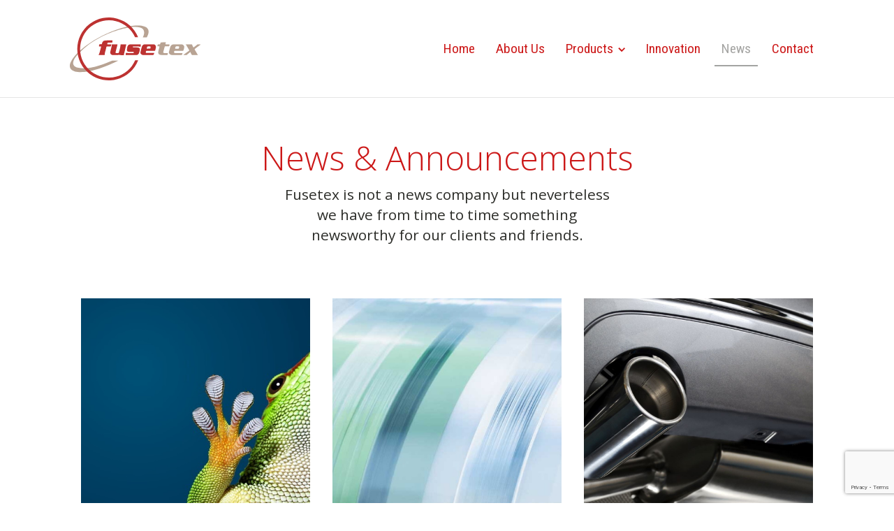

--- FILE ---
content_type: text/html; charset=UTF-8
request_url: https://www.fusetex.com/news-and-announcements/
body_size: 7519
content:
<!DOCTYPE html>
<html lang="en-GB" >
<head>
<meta charset="UTF-8">
<meta name="viewport" content="width=device-width, initial-scale=1.0">
<!-- WP_HEAD() START -->

			<script type='text/javascript' src='//ajax.googleapis.com/ajax/libs/webfont/1/webfont.js'></script>
			<script type="text/javascript">
			WebFont.load({
				google: {
					families: ["Open Sans:100,200,300,400,500,600,700,800,900","Open Sans:100,200,300,400,500,600,700,800,900","Roboto Condensed:100,200,300,400,500,600,700,800,900"]
				}
			});
			</script>
			<meta name='robots' content='index, follow, max-image-preview:large, max-snippet:-1, max-video-preview:-1' />
	<style>img:is([sizes="auto" i], [sizes^="auto," i]) { contain-intrinsic-size: 3000px 1500px }</style>
	<script id="cookie-law-info-gcm-var-js">
var _ckyGcm = {"status":true,"default_settings":[{"analytics":"denied","advertisement":"denied","functional":"denied","necessary":"granted","ad_user_data":"denied","ad_personalization":"denied","regions":"All"}],"wait_for_update":2000,"url_passthrough":false,"ads_data_redaction":false}</script>
<script id="cookie-law-info-gcm-js" type="text/javascript" src="https://www.fusetex.com/wp-content/plugins/cookie-law-info/lite/frontend/js/gcm.min.js"></script> <script id="cookieyes" type="text/javascript" src="https://cdn-cookieyes.com/client_data/e396897c8d06fdc3d5b7605d/script.js"></script>
	<!-- This site is optimized with the Yoast SEO plugin v26.8 - https://yoast.com/product/yoast-seo-wordpress/ -->
	<title>News and announcements &#8226; Fusetex</title>
	<link rel="canonical" href="https://www.fusetex.com/news-and-announcements/" />
	<link rel="next" href="https://www.fusetex.com/news-and-announcements/page/2/" />
	<meta property="og:locale" content="en_GB" />
	<meta property="og:type" content="article" />
	<meta property="og:title" content="News and announcements &#8226; Fusetex" />
	<meta property="og:url" content="https://www.fusetex.com/news-and-announcements/" />
	<meta property="og:site_name" content="Fusetex" />
	<meta name="twitter:card" content="summary_large_image" />
	<script type="application/ld+json" class="yoast-schema-graph">{"@context":"https://schema.org","@graph":[{"@type":["WebPage","CollectionPage"],"@id":"https://www.fusetex.com/news-and-announcements/","url":"https://www.fusetex.com/news-and-announcements/","name":"News and announcements &#8226; Fusetex","isPartOf":{"@id":"https://www.fusetex.com/#website"},"datePublished":"2019-01-29T11:58:03+00:00","dateModified":"2019-02-01T11:21:40+00:00","breadcrumb":{"@id":"https://www.fusetex.com/news-and-announcements/#breadcrumb"},"inLanguage":"en-GB"},{"@type":"BreadcrumbList","@id":"https://www.fusetex.com/news-and-announcements/#breadcrumb","itemListElement":[{"@type":"ListItem","position":1,"name":"Home","item":"https://www.fusetex.com/"},{"@type":"ListItem","position":2,"name":"News and announcements"}]},{"@type":"WebSite","@id":"https://www.fusetex.com/#website","url":"https://www.fusetex.com/","name":"Fusetex","description":"Innovator in hot melt adhesives.","publisher":{"@id":"https://www.fusetex.com/#organization"},"potentialAction":[{"@type":"SearchAction","target":{"@type":"EntryPoint","urlTemplate":"https://www.fusetex.com/?s={search_term_string}"},"query-input":{"@type":"PropertyValueSpecification","valueRequired":true,"valueName":"search_term_string"}}],"inLanguage":"en-GB"},{"@type":"Organization","@id":"https://www.fusetex.com/#organization","name":"Fusetex Ltd","url":"https://www.fusetex.com/","logo":{"@type":"ImageObject","inLanguage":"en-GB","@id":"https://www.fusetex.com/#/schema/logo/image/","url":"https://www.fusetex.com/wp-content/uploads/2019/01/Fusetex_logo_full.svg","contentUrl":"https://www.fusetex.com/wp-content/uploads/2019/01/Fusetex_logo_full.svg","width":240.102,"height":115.716,"caption":"Fusetex Ltd"},"image":{"@id":"https://www.fusetex.com/#/schema/logo/image/"}}]}</script>
	<!-- / Yoast SEO plugin. -->


<link rel='stylesheet' id='wp-block-library-css' href='https://www.fusetex.com/wp-includes/css/dist/block-library/style.min.css?ver=6.8.3' type='text/css' media='all' />
<style id='classic-theme-styles-inline-css' type='text/css'>
/*! This file is auto-generated */
.wp-block-button__link{color:#fff;background-color:#32373c;border-radius:9999px;box-shadow:none;text-decoration:none;padding:calc(.667em + 2px) calc(1.333em + 2px);font-size:1.125em}.wp-block-file__button{background:#32373c;color:#fff;text-decoration:none}
</style>
<style id='safe-svg-svg-icon-style-inline-css' type='text/css'>
.safe-svg-cover{text-align:center}.safe-svg-cover .safe-svg-inside{display:inline-block;max-width:100%}.safe-svg-cover svg{fill:currentColor;height:100%;max-height:100%;max-width:100%;width:100%}

</style>
<style id='global-styles-inline-css' type='text/css'>
:root{--wp--preset--aspect-ratio--square: 1;--wp--preset--aspect-ratio--4-3: 4/3;--wp--preset--aspect-ratio--3-4: 3/4;--wp--preset--aspect-ratio--3-2: 3/2;--wp--preset--aspect-ratio--2-3: 2/3;--wp--preset--aspect-ratio--16-9: 16/9;--wp--preset--aspect-ratio--9-16: 9/16;--wp--preset--color--black: #000000;--wp--preset--color--cyan-bluish-gray: #abb8c3;--wp--preset--color--white: #ffffff;--wp--preset--color--pale-pink: #f78da7;--wp--preset--color--vivid-red: #cf2e2e;--wp--preset--color--luminous-vivid-orange: #ff6900;--wp--preset--color--luminous-vivid-amber: #fcb900;--wp--preset--color--light-green-cyan: #7bdcb5;--wp--preset--color--vivid-green-cyan: #00d084;--wp--preset--color--pale-cyan-blue: #8ed1fc;--wp--preset--color--vivid-cyan-blue: #0693e3;--wp--preset--color--vivid-purple: #9b51e0;--wp--preset--gradient--vivid-cyan-blue-to-vivid-purple: linear-gradient(135deg,rgba(6,147,227,1) 0%,rgb(155,81,224) 100%);--wp--preset--gradient--light-green-cyan-to-vivid-green-cyan: linear-gradient(135deg,rgb(122,220,180) 0%,rgb(0,208,130) 100%);--wp--preset--gradient--luminous-vivid-amber-to-luminous-vivid-orange: linear-gradient(135deg,rgba(252,185,0,1) 0%,rgba(255,105,0,1) 100%);--wp--preset--gradient--luminous-vivid-orange-to-vivid-red: linear-gradient(135deg,rgba(255,105,0,1) 0%,rgb(207,46,46) 100%);--wp--preset--gradient--very-light-gray-to-cyan-bluish-gray: linear-gradient(135deg,rgb(238,238,238) 0%,rgb(169,184,195) 100%);--wp--preset--gradient--cool-to-warm-spectrum: linear-gradient(135deg,rgb(74,234,220) 0%,rgb(151,120,209) 20%,rgb(207,42,186) 40%,rgb(238,44,130) 60%,rgb(251,105,98) 80%,rgb(254,248,76) 100%);--wp--preset--gradient--blush-light-purple: linear-gradient(135deg,rgb(255,206,236) 0%,rgb(152,150,240) 100%);--wp--preset--gradient--blush-bordeaux: linear-gradient(135deg,rgb(254,205,165) 0%,rgb(254,45,45) 50%,rgb(107,0,62) 100%);--wp--preset--gradient--luminous-dusk: linear-gradient(135deg,rgb(255,203,112) 0%,rgb(199,81,192) 50%,rgb(65,88,208) 100%);--wp--preset--gradient--pale-ocean: linear-gradient(135deg,rgb(255,245,203) 0%,rgb(182,227,212) 50%,rgb(51,167,181) 100%);--wp--preset--gradient--electric-grass: linear-gradient(135deg,rgb(202,248,128) 0%,rgb(113,206,126) 100%);--wp--preset--gradient--midnight: linear-gradient(135deg,rgb(2,3,129) 0%,rgb(40,116,252) 100%);--wp--preset--font-size--small: 13px;--wp--preset--font-size--medium: 20px;--wp--preset--font-size--large: 36px;--wp--preset--font-size--x-large: 42px;--wp--preset--spacing--20: 0.44rem;--wp--preset--spacing--30: 0.67rem;--wp--preset--spacing--40: 1rem;--wp--preset--spacing--50: 1.5rem;--wp--preset--spacing--60: 2.25rem;--wp--preset--spacing--70: 3.38rem;--wp--preset--spacing--80: 5.06rem;--wp--preset--shadow--natural: 6px 6px 9px rgba(0, 0, 0, 0.2);--wp--preset--shadow--deep: 12px 12px 50px rgba(0, 0, 0, 0.4);--wp--preset--shadow--sharp: 6px 6px 0px rgba(0, 0, 0, 0.2);--wp--preset--shadow--outlined: 6px 6px 0px -3px rgba(255, 255, 255, 1), 6px 6px rgba(0, 0, 0, 1);--wp--preset--shadow--crisp: 6px 6px 0px rgba(0, 0, 0, 1);}:where(.is-layout-flex){gap: 0.5em;}:where(.is-layout-grid){gap: 0.5em;}body .is-layout-flex{display: flex;}.is-layout-flex{flex-wrap: wrap;align-items: center;}.is-layout-flex > :is(*, div){margin: 0;}body .is-layout-grid{display: grid;}.is-layout-grid > :is(*, div){margin: 0;}:where(.wp-block-columns.is-layout-flex){gap: 2em;}:where(.wp-block-columns.is-layout-grid){gap: 2em;}:where(.wp-block-post-template.is-layout-flex){gap: 1.25em;}:where(.wp-block-post-template.is-layout-grid){gap: 1.25em;}.has-black-color{color: var(--wp--preset--color--black) !important;}.has-cyan-bluish-gray-color{color: var(--wp--preset--color--cyan-bluish-gray) !important;}.has-white-color{color: var(--wp--preset--color--white) !important;}.has-pale-pink-color{color: var(--wp--preset--color--pale-pink) !important;}.has-vivid-red-color{color: var(--wp--preset--color--vivid-red) !important;}.has-luminous-vivid-orange-color{color: var(--wp--preset--color--luminous-vivid-orange) !important;}.has-luminous-vivid-amber-color{color: var(--wp--preset--color--luminous-vivid-amber) !important;}.has-light-green-cyan-color{color: var(--wp--preset--color--light-green-cyan) !important;}.has-vivid-green-cyan-color{color: var(--wp--preset--color--vivid-green-cyan) !important;}.has-pale-cyan-blue-color{color: var(--wp--preset--color--pale-cyan-blue) !important;}.has-vivid-cyan-blue-color{color: var(--wp--preset--color--vivid-cyan-blue) !important;}.has-vivid-purple-color{color: var(--wp--preset--color--vivid-purple) !important;}.has-black-background-color{background-color: var(--wp--preset--color--black) !important;}.has-cyan-bluish-gray-background-color{background-color: var(--wp--preset--color--cyan-bluish-gray) !important;}.has-white-background-color{background-color: var(--wp--preset--color--white) !important;}.has-pale-pink-background-color{background-color: var(--wp--preset--color--pale-pink) !important;}.has-vivid-red-background-color{background-color: var(--wp--preset--color--vivid-red) !important;}.has-luminous-vivid-orange-background-color{background-color: var(--wp--preset--color--luminous-vivid-orange) !important;}.has-luminous-vivid-amber-background-color{background-color: var(--wp--preset--color--luminous-vivid-amber) !important;}.has-light-green-cyan-background-color{background-color: var(--wp--preset--color--light-green-cyan) !important;}.has-vivid-green-cyan-background-color{background-color: var(--wp--preset--color--vivid-green-cyan) !important;}.has-pale-cyan-blue-background-color{background-color: var(--wp--preset--color--pale-cyan-blue) !important;}.has-vivid-cyan-blue-background-color{background-color: var(--wp--preset--color--vivid-cyan-blue) !important;}.has-vivid-purple-background-color{background-color: var(--wp--preset--color--vivid-purple) !important;}.has-black-border-color{border-color: var(--wp--preset--color--black) !important;}.has-cyan-bluish-gray-border-color{border-color: var(--wp--preset--color--cyan-bluish-gray) !important;}.has-white-border-color{border-color: var(--wp--preset--color--white) !important;}.has-pale-pink-border-color{border-color: var(--wp--preset--color--pale-pink) !important;}.has-vivid-red-border-color{border-color: var(--wp--preset--color--vivid-red) !important;}.has-luminous-vivid-orange-border-color{border-color: var(--wp--preset--color--luminous-vivid-orange) !important;}.has-luminous-vivid-amber-border-color{border-color: var(--wp--preset--color--luminous-vivid-amber) !important;}.has-light-green-cyan-border-color{border-color: var(--wp--preset--color--light-green-cyan) !important;}.has-vivid-green-cyan-border-color{border-color: var(--wp--preset--color--vivid-green-cyan) !important;}.has-pale-cyan-blue-border-color{border-color: var(--wp--preset--color--pale-cyan-blue) !important;}.has-vivid-cyan-blue-border-color{border-color: var(--wp--preset--color--vivid-cyan-blue) !important;}.has-vivid-purple-border-color{border-color: var(--wp--preset--color--vivid-purple) !important;}.has-vivid-cyan-blue-to-vivid-purple-gradient-background{background: var(--wp--preset--gradient--vivid-cyan-blue-to-vivid-purple) !important;}.has-light-green-cyan-to-vivid-green-cyan-gradient-background{background: var(--wp--preset--gradient--light-green-cyan-to-vivid-green-cyan) !important;}.has-luminous-vivid-amber-to-luminous-vivid-orange-gradient-background{background: var(--wp--preset--gradient--luminous-vivid-amber-to-luminous-vivid-orange) !important;}.has-luminous-vivid-orange-to-vivid-red-gradient-background{background: var(--wp--preset--gradient--luminous-vivid-orange-to-vivid-red) !important;}.has-very-light-gray-to-cyan-bluish-gray-gradient-background{background: var(--wp--preset--gradient--very-light-gray-to-cyan-bluish-gray) !important;}.has-cool-to-warm-spectrum-gradient-background{background: var(--wp--preset--gradient--cool-to-warm-spectrum) !important;}.has-blush-light-purple-gradient-background{background: var(--wp--preset--gradient--blush-light-purple) !important;}.has-blush-bordeaux-gradient-background{background: var(--wp--preset--gradient--blush-bordeaux) !important;}.has-luminous-dusk-gradient-background{background: var(--wp--preset--gradient--luminous-dusk) !important;}.has-pale-ocean-gradient-background{background: var(--wp--preset--gradient--pale-ocean) !important;}.has-electric-grass-gradient-background{background: var(--wp--preset--gradient--electric-grass) !important;}.has-midnight-gradient-background{background: var(--wp--preset--gradient--midnight) !important;}.has-small-font-size{font-size: var(--wp--preset--font-size--small) !important;}.has-medium-font-size{font-size: var(--wp--preset--font-size--medium) !important;}.has-large-font-size{font-size: var(--wp--preset--font-size--large) !important;}.has-x-large-font-size{font-size: var(--wp--preset--font-size--x-large) !important;}
:where(.wp-block-post-template.is-layout-flex){gap: 1.25em;}:where(.wp-block-post-template.is-layout-grid){gap: 1.25em;}
:where(.wp-block-columns.is-layout-flex){gap: 2em;}:where(.wp-block-columns.is-layout-grid){gap: 2em;}
:root :where(.wp-block-pullquote){font-size: 1.5em;line-height: 1.6;}
</style>
<link rel='stylesheet' id='contact-form-7-css' href='https://www.fusetex.com/wp-content/plugins/contact-form-7/includes/css/styles.css?ver=6.1.4' type='text/css' media='all' />
<link rel='stylesheet' id='oxygen-css' href='https://www.fusetex.com/wp-content/plugins/oxygen/component-framework/oxygen.css?ver=4.9.5' type='text/css' media='all' />
<script type="text/javascript" src="https://www.fusetex.com/wp-content/plugins/svg-support/vendor/DOMPurify/DOMPurify.min.js?ver=2.5.8" id="bodhi-dompurify-library-js"></script>
<script type="text/javascript" src="https://www.fusetex.com/wp-includes/js/jquery/jquery.min.js?ver=3.7.1" id="jquery-core-js"></script>
<script type="text/javascript" id="bodhi_svg_inline-js-extra">
/* <![CDATA[ */
var svgSettings = {"skipNested":""};
/* ]]> */
</script>
<script type="text/javascript" src="https://www.fusetex.com/wp-content/plugins/svg-support/js/min/svgs-inline-min.js" id="bodhi_svg_inline-js"></script>
<script type="text/javascript" id="bodhi_svg_inline-js-after">
/* <![CDATA[ */
cssTarget={"Bodhi":"img.style-svg","ForceInlineSVG":"style-svg"};ForceInlineSVGActive="false";frontSanitizationEnabled="on";
/* ]]> */
</script>
<link rel="https://api.w.org/" href="https://www.fusetex.com/wp-json/" /><link rel="EditURI" type="application/rsd+xml" title="RSD" href="https://www.fusetex.com/xmlrpc.php?rsd" />
<meta name="generator" content="WordPress 6.8.3" />

		<!-- GA Google Analytics @ https://m0n.co/ga -->
		<script async src="https://www.googletagmanager.com/gtag/js?id=UA-21507580-1"></script>
		<script>
			window.dataLayer = window.dataLayer || [];
			function gtag(){dataLayer.push(arguments);}
			gtag('js', new Date());
			gtag('config', 'UA-21507580-1');
		</script>

	<link rel="icon" href="https://www.fusetex.com/wp-content/uploads/2019/02/cropped-fusetex_favicon_512-32x32.png" sizes="32x32" />
<link rel="icon" href="https://www.fusetex.com/wp-content/uploads/2019/02/cropped-fusetex_favicon_512-192x192.png" sizes="192x192" />
<link rel="apple-touch-icon" href="https://www.fusetex.com/wp-content/uploads/2019/02/cropped-fusetex_favicon_512-180x180.png" />
<meta name="msapplication-TileImage" content="https://www.fusetex.com/wp-content/uploads/2019/02/cropped-fusetex_favicon_512-270x270.png" />
<link rel='stylesheet' id='oxygen-cache-189-css' href='//www.fusetex.com/wp-content/uploads/oxygen/css/189.css?cache=1769512530&#038;ver=6.8.3' type='text/css' media='all' />
<link rel='stylesheet' id='oxygen-cache-100-css' href='//www.fusetex.com/wp-content/uploads/oxygen/css/100.css?cache=1769512536&#038;ver=6.8.3' type='text/css' media='all' />
<link rel='stylesheet' id='oxygen-cache-200-css' href='//www.fusetex.com/wp-content/uploads/oxygen/css/200.css?cache=1769512530&#038;ver=6.8.3' type='text/css' media='all' />
<link rel='stylesheet' id='oxygen-universal-styles-css' href='//www.fusetex.com/wp-content/uploads/oxygen/css/universal.css?cache=1769512527&#038;ver=6.8.3' type='text/css' media='all' />
<!-- END OF WP_HEAD() -->
</head>
<body data-rsssl=1 class="blog wp-theme-oxygen-is-not-a-theme  wp-embed-responsive oxygen-body" >




						<header id="_header-2-225" class="oxy-header-wrapper oxy-overlay-header oxy-header" ><div id="_header_row-10-225" class="oxy-header-row" ><div class="oxy-header-container"><div id="_header_left-11-225" class="oxy-header-left" ><a id="link-12-225" class="ct-link atomic-logo" href="/" target="_self"  ><img  id="image-13-225" alt="Fusetex" src="https://www.fusetex.com/wp-content/uploads/2019/01/Fusetex_logo_full.svg" class="ct-image"/></a></div><div id="_header_center-14-225" class="oxy-header-center" ></div><div id="_header_right-15-225" class="oxy-header-right" ><div id="div_block-16-225" class="ct-div-block" ><nav id="_nav_menu-234-129" class="oxy-nav-menu oxy-nav-menu-dropdowns oxy-nav-menu-dropdown-arrow" ><div class='oxy-menu-toggle'><div class='oxy-nav-menu-hamburger-wrap'><div class='oxy-nav-menu-hamburger'><div class='oxy-nav-menu-hamburger-line'></div><div class='oxy-nav-menu-hamburger-line'></div><div class='oxy-nav-menu-hamburger-line'></div></div></div></div><div class="menu-header-menu-container"><ul id="menu-header-menu" class="oxy-nav-menu-list"><li id="menu-item-130" class="menu-item menu-item-type-post_type menu-item-object-page menu-item-home menu-item-130"><a href="https://www.fusetex.com/">Home</a></li>
<li id="menu-item-32" class="menu-item menu-item-type-post_type menu-item-object-page menu-item-32"><a href="https://www.fusetex.com/about/">About Us</a></li>
<li id="menu-item-49" class="menu-item menu-item-type-post_type menu-item-object-page menu-item-has-children menu-item-49"><a href="https://www.fusetex.com/products/">Products</a>
<ul class="sub-menu">
	<li id="menu-item-55" class="menu-item menu-item-type-post_type menu-item-object-page menu-item-55"><a href="https://www.fusetex.com/products/curabond/">Curabond</a></li>
	<li id="menu-item-58" class="menu-item menu-item-type-post_type menu-item-object-page menu-item-58"><a href="https://www.fusetex.com/products/composites/">Composites</a></li>
	<li id="menu-item-61" class="menu-item menu-item-type-post_type menu-item-object-page menu-item-61"><a href="https://www.fusetex.com/products/automotive/">Automotive</a></li>
	<li id="menu-item-64" class="menu-item menu-item-type-post_type menu-item-object-page menu-item-64"><a href="https://www.fusetex.com/products/laminating/">Laminating</a></li>
	<li id="menu-item-67" class="menu-item menu-item-type-post_type menu-item-object-page menu-item-67"><a href="https://www.fusetex.com/products/rubber-crumb/">Rubber Crumb</a></li>
	<li id="menu-item-70" class="menu-item menu-item-type-post_type menu-item-object-page menu-item-70"><a href="https://www.fusetex.com/products/apparel/">Apparel</a></li>
	<li id="menu-item-73" class="menu-item menu-item-type-post_type menu-item-object-page menu-item-73"><a href="https://www.fusetex.com/products/lingerie/">Lingerie</a></li>
</ul>
</li>
<li id="menu-item-286" class="menu-item menu-item-type-post_type menu-item-object-page menu-item-286"><a href="https://www.fusetex.com/innovation/">Innovation</a></li>
<li id="menu-item-82" class="menu-item menu-item-type-post_type menu-item-object-page current-menu-item page_item page-item-81 current_page_item current_page_parent menu-item-82"><a href="https://www.fusetex.com/news-and-announcements/" aria-current="page">News</a></li>
<li id="menu-item-124" class="menu-item menu-item-type-post_type menu-item-object-page menu-item-124"><a href="https://www.fusetex.com/contact/">Contact</a></li>
</ul></div></nav></div></div></div></div></header>
		<section id="section-54-200" class=" ct-section" ><div class="ct-section-inner-wrap"><h1 id="headline-55-200" class="ct-headline atomic-secondary-heading">News &amp; Announcements</h1><div id="text_block-56-200" class="ct-text-block atomic-subheading" >Fusetex is not a news company but neverteless we have from time to time something newsworthy for our clients and friends.</div>        
                <div id="_posts_grid-57-200" class='oxy-easy-posts oxy-posts-grid' >
                                    <div class='oxy-posts'>
                     <div class='oxy-post'>
  
    <a class='oxy-post-image' href='https://www.fusetex.com/fusetex-have-been-appointed-as-the-united-kingdom-agent-for-the-bostik-range-of-specialty-hot-melts/'>
      <div class='oxy-post-image-fixed-ratio' style='background-image: url(https://www.fusetex.com/wp-content/uploads/2022/10/bostik-image.jpg);'>
      </div>
      
	</a>
  
	<a class='oxy-post-title' href='https://www.fusetex.com/fusetex-have-been-appointed-as-the-united-kingdom-agent-for-the-bostik-range-of-specialty-hot-melts/'>Fusetex have been appointed as the United Kingdom Agent for the Bostik range of Specialty hot melts</a>
	<div class='oxy-post-content'>
		<p>Fusetex have been appointed as the United Kingdom Agent for the Bostik range of Specialty hot melts. Together with the Bostik umbrella companies of Fixatti and Prochimir, Fusetex can now offer a broad range of coating and laminating adhesives. Bostik is a global adhesive leader in the construction, consumer and industrial markets. As the only [&hellip;]</p>
	</div>
</div> <div class='oxy-post'>
  
    <a class='oxy-post-image' href='https://www.fusetex.com/fusetex-have-been-appointed-as-the-united-kingdom-agent-for-the-prochimir-range-of-films/'>
      <div class='oxy-post-image-fixed-ratio' style='background-image: url(https://www.fusetex.com/wp-content/uploads/2022/10/prochimir-tech-films.jpg);'>
      </div>
      
	</a>
  
	<a class='oxy-post-title' href='https://www.fusetex.com/fusetex-have-been-appointed-as-the-united-kingdom-agent-for-the-prochimir-range-of-films/'>Fusetex have been appointed as the United Kingdom Agent for the Prochimir range of films</a>
	<div class='oxy-post-content'>
		<p>Fusetex have been appointed as the United Kingdom Agent for the Prochimir range of films. We are now able to offer a full range of thermobonding films used in a wide variety of industry sectors including automotive, healthcare and technical textiles. Prochimir also offer Barrier films and breathable membranes. This enhances our ability to offer [&hellip;]</p>
	</div>
</div> <div class='oxy-post'>
  
    <a class='oxy-post-image' href='https://www.fusetex.com/curabond-finds-extensive-use-in-automotive-heat-shields/'>
      <div class='oxy-post-image-fixed-ratio' style='background-image: url(https://www.fusetex.com/wp-content/uploads/2019/03/automotive-heat-shields.jpg);'>
      </div>
      
	</a>
  
	<a class='oxy-post-title' href='https://www.fusetex.com/curabond-finds-extensive-use-in-automotive-heat-shields/'>Curabond finds extensive use in automotive heat shields</a>
	<div class='oxy-post-content'>
		<p>Curabond is being extensively used for the production of exhaust (and other) heat shields in the automotive sector. Offering both excellent adhesion to glass fibre and aluminium and the elevated heat resistance that is required for this temperature critical application, the Curabond range is the ideal choice for this and other automotive applications. With the [&hellip;]</p>
	</div>
</div> <div class='oxy-post'>
  
    <a class='oxy-post-image' href='https://www.fusetex.com/fusetex-appointed-as-uk-agent-for-fixatti/'>
      <div class='oxy-post-image-fixed-ratio' style='background-image: url(https://www.fusetex.com/wp-content/uploads/2019/01/fixatti-logo-1.png);'>
      </div>
      
	</a>
  
	<a class='oxy-post-title' href='https://www.fusetex.com/fusetex-appointed-as-uk-agent-for-fixatti/'>Fusetex appointed as UK agent for Fixatti</a>
	<div class='oxy-post-content'>
		<p>With the merger of two competitive market leaders, Schaetti and Dakota, as the existing agent for Dakota, we are now also able to offer the Schaetti range of products under one umbrella. The products of Fixatti, being complimentary to our own range, are used in a wide range of industry sectors from transfer printing to [&hellip;]</p>
	</div>
</div> <div class='oxy-post'>
  
    <a class='oxy-post-image' href='https://www.fusetex.com/curabond-now-available-in-film-form/'>
      <div class='oxy-post-image-fixed-ratio' style='background-image: url(https://www.fusetex.com/wp-content/uploads/2018/07/curabond-film-for-lamination-1.jpg);'>
      </div>
      
	</a>
  
	<a class='oxy-post-title' href='https://www.fusetex.com/curabond-now-available-in-film-form/'>Curabond now available in film form</a>
	<div class='oxy-post-content'>
		<p>Fusetex are now able to offer a film for lamination based upon the unique Curabond polymer system. For applications where film is the preferred choice over powder or where a customer does not have the necessary equipment to apply powder, Thermal TXL film is available in a range of thicknesses and widths to meet most [&hellip;]</p>
	</div>
</div> <div class='oxy-post'>
  
    <a class='oxy-post-image' href='https://www.fusetex.com/fusetex-are-pleased-to-appoint-alastair-boyd-as-our-agent-in-france/'>
      <div class='oxy-post-image-fixed-ratio' style='background-image: url(https://www.fusetex.com/wp-content/uploads/2018/04/france-map-small2.png);'>
      </div>
      
	</a>
  
	<a class='oxy-post-title' href='https://www.fusetex.com/fusetex-are-pleased-to-appoint-alastair-boyd-as-our-agent-in-france/'>Fusetex are pleased to appoint Alastair Boyd as our agent in France</a>
	<div class='oxy-post-content'>
		<p>Alastair Boyd is a highly experienced International Business Development Executive with over 30 years experience in finding and developing international business opportunities for both companies and development organisations. Based near to Aix-en-Provence in France, he is bi-cultural (English-French), tri-lingual (English/French/German), and has also spent lengthy periods working in the US, Australia and the Ukraine. He [&hellip;]</p>
	</div>
</div>                </div>
                                            </div>
                <a id="link_button-58-200" class="ct-link-button" href="https://www.fusetex.com/news-and-announcements/more-news/" target="_self"  >More news &amp; announcements</a></div></section><section id="section-20-225" class=" ct-section" ><div class="ct-section-inner-wrap"><div id="new_columns-21-225" class="ct-new-columns" ><div id="div_block-22-225" class="ct-div-block" ><h4 id="headline-23-225" class="ct-headline atomic-tritary-heading">FuseTex</h4><div id="text_block-24-225" class="ct-text-block " >Our team have over 50 years experience of the technology associated with fusible interlinings and coated/laminated substrates. Many of the innovations still in use today can be traced back to our developments.</div><a id="link_text-25-225" class="ct-link-text atomic-medium-button" href="https://www.fusetex.com/about/" target="_self"  >More about FuseTex</a></div><div id="div_block-33-225" class="ct-div-block" ><h4 id="headline-65-100" class="ct-headline">Our Produtcs</h4><nav id="_nav_menu-47-100" class="oxy-nav-menu oxy-nav-menu-vertical" ><div class='oxy-menu-toggle'><div class='oxy-nav-menu-hamburger-wrap'><div class='oxy-nav-menu-hamburger'><div class='oxy-nav-menu-hamburger-line'></div><div class='oxy-nav-menu-hamburger-line'></div><div class='oxy-nav-menu-hamburger-line'></div></div></div></div><div class="menu-products-container"><ul id="menu-products" class="oxy-nav-menu-list"><li id="menu-item-168" class="menu-item menu-item-type-post_type menu-item-object-page menu-item-168"><a href="https://www.fusetex.com/products/curabond/">Curabond</a></li>
<li id="menu-item-167" class="menu-item menu-item-type-post_type menu-item-object-page menu-item-167"><a href="https://www.fusetex.com/products/composites/">Composites</a></li>
<li id="menu-item-166" class="menu-item menu-item-type-post_type menu-item-object-page menu-item-166"><a href="https://www.fusetex.com/products/automotive/">Automotive</a></li>
<li id="menu-item-165" class="menu-item menu-item-type-post_type menu-item-object-page menu-item-165"><a href="https://www.fusetex.com/products/laminating/">Laminating</a></li>
<li id="menu-item-164" class="menu-item menu-item-type-post_type menu-item-object-page menu-item-164"><a href="https://www.fusetex.com/products/rubber-crumb/">Rubber Crumb</a></li>
<li id="menu-item-163" class="menu-item menu-item-type-post_type menu-item-object-page menu-item-163"><a href="https://www.fusetex.com/products/apparel/">Apparel</a></li>
<li id="menu-item-162" class="menu-item menu-item-type-post_type menu-item-object-page menu-item-162"><a href="https://www.fusetex.com/products/lingerie/">Lingerie</a></li>
</ul></div></nav></div><div id="div_block-40-225" class="ct-div-block" ><h4 id="headline-41-225" class="ct-headline atomic-footer-7-title">Consultancy</h4><div id="text_block-54-100" class="ct-text-block" >Personnel within this company have been involved with the development of powders in textile bonding since the inception of such technology.</div><a id="link_text-63-100" class="ct-link-text" href="https://www.fusetex.com/consultancy/" target="_self"  >Ask for consultancy</a></div></div></div></section><section id="section-77-100" class=" ct-section" ><div class="ct-section-inner-wrap"><div id="new_columns-80-100" class="ct-new-columns" ><div id="div_block-81-100" class="ct-div-block" ><a id="link_text-91-100" class="ct-link-text" href="https://www.fusetex.com/privacy-policy/" target="_self"  >Privacy policy</a></div><div id="div_block-82-100" class="ct-div-block" ><div id="text_block-79-100" class="ct-text-block" >Copyright © 2005-2025 Fusetex Ltd.&nbsp; All Rights reserved.</div></div></div></div></section>	<!-- WP_FOOTER -->
<script type="speculationrules">
{"prefetch":[{"source":"document","where":{"and":[{"href_matches":"\/*"},{"not":{"href_matches":["\/wp-*.php","\/wp-admin\/*","\/wp-content\/uploads\/*","\/wp-content\/*","\/wp-content\/plugins\/*","\/wp-content\/themes\/twentynineteen\/*","\/wp-content\/themes\/oxygen-is-not-a-theme\/*","\/*\\?(.+)"]}},{"not":{"selector_matches":"a[rel~=\"nofollow\"]"}},{"not":{"selector_matches":".no-prefetch, .no-prefetch a"}}]},"eagerness":"conservative"}]}
</script>

		<script type="text/javascript">
			jQuery(document).ready(function() {
				jQuery('body').on('click', '.oxy-menu-toggle', function() {
					jQuery(this).parent('.oxy-nav-menu').toggleClass('oxy-nav-menu-open');
					jQuery('body').toggleClass('oxy-nav-menu-prevent-overflow');
					jQuery('html').toggleClass('oxy-nav-menu-prevent-overflow');
				});
				var selector = '.oxy-nav-menu-open .menu-item a[href*="#"]';
				jQuery('body').on('click', selector, function(){
					jQuery('.oxy-nav-menu-open').removeClass('oxy-nav-menu-open');
					jQuery('body').removeClass('oxy-nav-menu-prevent-overflow');
					jQuery('html').removeClass('oxy-nav-menu-prevent-overflow');
					jQuery(this).click();
				});
			});
		</script>

	<script type="text/javascript" src="https://www.fusetex.com/wp-includes/js/dist/hooks.min.js?ver=4d63a3d491d11ffd8ac6" id="wp-hooks-js"></script>
<script type="text/javascript" src="https://www.fusetex.com/wp-includes/js/dist/i18n.min.js?ver=5e580eb46a90c2b997e6" id="wp-i18n-js"></script>
<script type="text/javascript" id="wp-i18n-js-after">
/* <![CDATA[ */
wp.i18n.setLocaleData( { 'text direction\u0004ltr': [ 'ltr' ] } );
/* ]]> */
</script>
<script type="text/javascript" src="https://www.fusetex.com/wp-content/plugins/contact-form-7/includes/swv/js/index.js?ver=6.1.4" id="swv-js"></script>
<script type="text/javascript" id="contact-form-7-js-translations">
/* <![CDATA[ */
( function( domain, translations ) {
	var localeData = translations.locale_data[ domain ] || translations.locale_data.messages;
	localeData[""].domain = domain;
	wp.i18n.setLocaleData( localeData, domain );
} )( "contact-form-7", {"translation-revision-date":"2024-05-21 11:58:24+0000","generator":"GlotPress\/4.0.1","domain":"messages","locale_data":{"messages":{"":{"domain":"messages","plural-forms":"nplurals=2; plural=n != 1;","lang":"en_GB"},"Error:":["Error:"]}},"comment":{"reference":"includes\/js\/index.js"}} );
/* ]]> */
</script>
<script type="text/javascript" id="contact-form-7-js-before">
/* <![CDATA[ */
var wpcf7 = {
    "api": {
        "root": "https:\/\/www.fusetex.com\/wp-json\/",
        "namespace": "contact-form-7\/v1"
    }
};
/* ]]> */
</script>
<script type="text/javascript" src="https://www.fusetex.com/wp-content/plugins/contact-form-7/includes/js/index.js?ver=6.1.4" id="contact-form-7-js"></script>
<script type="text/javascript" src="https://www.google.com/recaptcha/api.js?render=6Lf6DNYUAAAAAEkCPYgyZqzhAsRx8bf5fgQGmATx&amp;ver=3.0" id="google-recaptcha-js"></script>
<script type="text/javascript" src="https://www.fusetex.com/wp-includes/js/dist/vendor/wp-polyfill.min.js?ver=3.15.0" id="wp-polyfill-js"></script>
<script type="text/javascript" id="wpcf7-recaptcha-js-before">
/* <![CDATA[ */
var wpcf7_recaptcha = {
    "sitekey": "6Lf6DNYUAAAAAEkCPYgyZqzhAsRx8bf5fgQGmATx",
    "actions": {
        "homepage": "homepage",
        "contactform": "contactform"
    }
};
/* ]]> */
</script>
<script type="text/javascript" src="https://www.fusetex.com/wp-content/plugins/contact-form-7/modules/recaptcha/index.js?ver=6.1.4" id="wpcf7-recaptcha-js"></script>
<script type="text/javascript" id="ct-footer-js"></script><!-- /WP_FOOTER --> 
</body>
</html>


--- FILE ---
content_type: text/html; charset=utf-8
request_url: https://www.google.com/recaptcha/api2/anchor?ar=1&k=6Lf6DNYUAAAAAEkCPYgyZqzhAsRx8bf5fgQGmATx&co=aHR0cHM6Ly93d3cuZnVzZXRleC5jb206NDQz&hl=en&v=N67nZn4AqZkNcbeMu4prBgzg&size=invisible&anchor-ms=20000&execute-ms=30000&cb=ehk16xqnfbua
body_size: 49063
content:
<!DOCTYPE HTML><html dir="ltr" lang="en"><head><meta http-equiv="Content-Type" content="text/html; charset=UTF-8">
<meta http-equiv="X-UA-Compatible" content="IE=edge">
<title>reCAPTCHA</title>
<style type="text/css">
/* cyrillic-ext */
@font-face {
  font-family: 'Roboto';
  font-style: normal;
  font-weight: 400;
  font-stretch: 100%;
  src: url(//fonts.gstatic.com/s/roboto/v48/KFO7CnqEu92Fr1ME7kSn66aGLdTylUAMa3GUBHMdazTgWw.woff2) format('woff2');
  unicode-range: U+0460-052F, U+1C80-1C8A, U+20B4, U+2DE0-2DFF, U+A640-A69F, U+FE2E-FE2F;
}
/* cyrillic */
@font-face {
  font-family: 'Roboto';
  font-style: normal;
  font-weight: 400;
  font-stretch: 100%;
  src: url(//fonts.gstatic.com/s/roboto/v48/KFO7CnqEu92Fr1ME7kSn66aGLdTylUAMa3iUBHMdazTgWw.woff2) format('woff2');
  unicode-range: U+0301, U+0400-045F, U+0490-0491, U+04B0-04B1, U+2116;
}
/* greek-ext */
@font-face {
  font-family: 'Roboto';
  font-style: normal;
  font-weight: 400;
  font-stretch: 100%;
  src: url(//fonts.gstatic.com/s/roboto/v48/KFO7CnqEu92Fr1ME7kSn66aGLdTylUAMa3CUBHMdazTgWw.woff2) format('woff2');
  unicode-range: U+1F00-1FFF;
}
/* greek */
@font-face {
  font-family: 'Roboto';
  font-style: normal;
  font-weight: 400;
  font-stretch: 100%;
  src: url(//fonts.gstatic.com/s/roboto/v48/KFO7CnqEu92Fr1ME7kSn66aGLdTylUAMa3-UBHMdazTgWw.woff2) format('woff2');
  unicode-range: U+0370-0377, U+037A-037F, U+0384-038A, U+038C, U+038E-03A1, U+03A3-03FF;
}
/* math */
@font-face {
  font-family: 'Roboto';
  font-style: normal;
  font-weight: 400;
  font-stretch: 100%;
  src: url(//fonts.gstatic.com/s/roboto/v48/KFO7CnqEu92Fr1ME7kSn66aGLdTylUAMawCUBHMdazTgWw.woff2) format('woff2');
  unicode-range: U+0302-0303, U+0305, U+0307-0308, U+0310, U+0312, U+0315, U+031A, U+0326-0327, U+032C, U+032F-0330, U+0332-0333, U+0338, U+033A, U+0346, U+034D, U+0391-03A1, U+03A3-03A9, U+03B1-03C9, U+03D1, U+03D5-03D6, U+03F0-03F1, U+03F4-03F5, U+2016-2017, U+2034-2038, U+203C, U+2040, U+2043, U+2047, U+2050, U+2057, U+205F, U+2070-2071, U+2074-208E, U+2090-209C, U+20D0-20DC, U+20E1, U+20E5-20EF, U+2100-2112, U+2114-2115, U+2117-2121, U+2123-214F, U+2190, U+2192, U+2194-21AE, U+21B0-21E5, U+21F1-21F2, U+21F4-2211, U+2213-2214, U+2216-22FF, U+2308-230B, U+2310, U+2319, U+231C-2321, U+2336-237A, U+237C, U+2395, U+239B-23B7, U+23D0, U+23DC-23E1, U+2474-2475, U+25AF, U+25B3, U+25B7, U+25BD, U+25C1, U+25CA, U+25CC, U+25FB, U+266D-266F, U+27C0-27FF, U+2900-2AFF, U+2B0E-2B11, U+2B30-2B4C, U+2BFE, U+3030, U+FF5B, U+FF5D, U+1D400-1D7FF, U+1EE00-1EEFF;
}
/* symbols */
@font-face {
  font-family: 'Roboto';
  font-style: normal;
  font-weight: 400;
  font-stretch: 100%;
  src: url(//fonts.gstatic.com/s/roboto/v48/KFO7CnqEu92Fr1ME7kSn66aGLdTylUAMaxKUBHMdazTgWw.woff2) format('woff2');
  unicode-range: U+0001-000C, U+000E-001F, U+007F-009F, U+20DD-20E0, U+20E2-20E4, U+2150-218F, U+2190, U+2192, U+2194-2199, U+21AF, U+21E6-21F0, U+21F3, U+2218-2219, U+2299, U+22C4-22C6, U+2300-243F, U+2440-244A, U+2460-24FF, U+25A0-27BF, U+2800-28FF, U+2921-2922, U+2981, U+29BF, U+29EB, U+2B00-2BFF, U+4DC0-4DFF, U+FFF9-FFFB, U+10140-1018E, U+10190-1019C, U+101A0, U+101D0-101FD, U+102E0-102FB, U+10E60-10E7E, U+1D2C0-1D2D3, U+1D2E0-1D37F, U+1F000-1F0FF, U+1F100-1F1AD, U+1F1E6-1F1FF, U+1F30D-1F30F, U+1F315, U+1F31C, U+1F31E, U+1F320-1F32C, U+1F336, U+1F378, U+1F37D, U+1F382, U+1F393-1F39F, U+1F3A7-1F3A8, U+1F3AC-1F3AF, U+1F3C2, U+1F3C4-1F3C6, U+1F3CA-1F3CE, U+1F3D4-1F3E0, U+1F3ED, U+1F3F1-1F3F3, U+1F3F5-1F3F7, U+1F408, U+1F415, U+1F41F, U+1F426, U+1F43F, U+1F441-1F442, U+1F444, U+1F446-1F449, U+1F44C-1F44E, U+1F453, U+1F46A, U+1F47D, U+1F4A3, U+1F4B0, U+1F4B3, U+1F4B9, U+1F4BB, U+1F4BF, U+1F4C8-1F4CB, U+1F4D6, U+1F4DA, U+1F4DF, U+1F4E3-1F4E6, U+1F4EA-1F4ED, U+1F4F7, U+1F4F9-1F4FB, U+1F4FD-1F4FE, U+1F503, U+1F507-1F50B, U+1F50D, U+1F512-1F513, U+1F53E-1F54A, U+1F54F-1F5FA, U+1F610, U+1F650-1F67F, U+1F687, U+1F68D, U+1F691, U+1F694, U+1F698, U+1F6AD, U+1F6B2, U+1F6B9-1F6BA, U+1F6BC, U+1F6C6-1F6CF, U+1F6D3-1F6D7, U+1F6E0-1F6EA, U+1F6F0-1F6F3, U+1F6F7-1F6FC, U+1F700-1F7FF, U+1F800-1F80B, U+1F810-1F847, U+1F850-1F859, U+1F860-1F887, U+1F890-1F8AD, U+1F8B0-1F8BB, U+1F8C0-1F8C1, U+1F900-1F90B, U+1F93B, U+1F946, U+1F984, U+1F996, U+1F9E9, U+1FA00-1FA6F, U+1FA70-1FA7C, U+1FA80-1FA89, U+1FA8F-1FAC6, U+1FACE-1FADC, U+1FADF-1FAE9, U+1FAF0-1FAF8, U+1FB00-1FBFF;
}
/* vietnamese */
@font-face {
  font-family: 'Roboto';
  font-style: normal;
  font-weight: 400;
  font-stretch: 100%;
  src: url(//fonts.gstatic.com/s/roboto/v48/KFO7CnqEu92Fr1ME7kSn66aGLdTylUAMa3OUBHMdazTgWw.woff2) format('woff2');
  unicode-range: U+0102-0103, U+0110-0111, U+0128-0129, U+0168-0169, U+01A0-01A1, U+01AF-01B0, U+0300-0301, U+0303-0304, U+0308-0309, U+0323, U+0329, U+1EA0-1EF9, U+20AB;
}
/* latin-ext */
@font-face {
  font-family: 'Roboto';
  font-style: normal;
  font-weight: 400;
  font-stretch: 100%;
  src: url(//fonts.gstatic.com/s/roboto/v48/KFO7CnqEu92Fr1ME7kSn66aGLdTylUAMa3KUBHMdazTgWw.woff2) format('woff2');
  unicode-range: U+0100-02BA, U+02BD-02C5, U+02C7-02CC, U+02CE-02D7, U+02DD-02FF, U+0304, U+0308, U+0329, U+1D00-1DBF, U+1E00-1E9F, U+1EF2-1EFF, U+2020, U+20A0-20AB, U+20AD-20C0, U+2113, U+2C60-2C7F, U+A720-A7FF;
}
/* latin */
@font-face {
  font-family: 'Roboto';
  font-style: normal;
  font-weight: 400;
  font-stretch: 100%;
  src: url(//fonts.gstatic.com/s/roboto/v48/KFO7CnqEu92Fr1ME7kSn66aGLdTylUAMa3yUBHMdazQ.woff2) format('woff2');
  unicode-range: U+0000-00FF, U+0131, U+0152-0153, U+02BB-02BC, U+02C6, U+02DA, U+02DC, U+0304, U+0308, U+0329, U+2000-206F, U+20AC, U+2122, U+2191, U+2193, U+2212, U+2215, U+FEFF, U+FFFD;
}
/* cyrillic-ext */
@font-face {
  font-family: 'Roboto';
  font-style: normal;
  font-weight: 500;
  font-stretch: 100%;
  src: url(//fonts.gstatic.com/s/roboto/v48/KFO7CnqEu92Fr1ME7kSn66aGLdTylUAMa3GUBHMdazTgWw.woff2) format('woff2');
  unicode-range: U+0460-052F, U+1C80-1C8A, U+20B4, U+2DE0-2DFF, U+A640-A69F, U+FE2E-FE2F;
}
/* cyrillic */
@font-face {
  font-family: 'Roboto';
  font-style: normal;
  font-weight: 500;
  font-stretch: 100%;
  src: url(//fonts.gstatic.com/s/roboto/v48/KFO7CnqEu92Fr1ME7kSn66aGLdTylUAMa3iUBHMdazTgWw.woff2) format('woff2');
  unicode-range: U+0301, U+0400-045F, U+0490-0491, U+04B0-04B1, U+2116;
}
/* greek-ext */
@font-face {
  font-family: 'Roboto';
  font-style: normal;
  font-weight: 500;
  font-stretch: 100%;
  src: url(//fonts.gstatic.com/s/roboto/v48/KFO7CnqEu92Fr1ME7kSn66aGLdTylUAMa3CUBHMdazTgWw.woff2) format('woff2');
  unicode-range: U+1F00-1FFF;
}
/* greek */
@font-face {
  font-family: 'Roboto';
  font-style: normal;
  font-weight: 500;
  font-stretch: 100%;
  src: url(//fonts.gstatic.com/s/roboto/v48/KFO7CnqEu92Fr1ME7kSn66aGLdTylUAMa3-UBHMdazTgWw.woff2) format('woff2');
  unicode-range: U+0370-0377, U+037A-037F, U+0384-038A, U+038C, U+038E-03A1, U+03A3-03FF;
}
/* math */
@font-face {
  font-family: 'Roboto';
  font-style: normal;
  font-weight: 500;
  font-stretch: 100%;
  src: url(//fonts.gstatic.com/s/roboto/v48/KFO7CnqEu92Fr1ME7kSn66aGLdTylUAMawCUBHMdazTgWw.woff2) format('woff2');
  unicode-range: U+0302-0303, U+0305, U+0307-0308, U+0310, U+0312, U+0315, U+031A, U+0326-0327, U+032C, U+032F-0330, U+0332-0333, U+0338, U+033A, U+0346, U+034D, U+0391-03A1, U+03A3-03A9, U+03B1-03C9, U+03D1, U+03D5-03D6, U+03F0-03F1, U+03F4-03F5, U+2016-2017, U+2034-2038, U+203C, U+2040, U+2043, U+2047, U+2050, U+2057, U+205F, U+2070-2071, U+2074-208E, U+2090-209C, U+20D0-20DC, U+20E1, U+20E5-20EF, U+2100-2112, U+2114-2115, U+2117-2121, U+2123-214F, U+2190, U+2192, U+2194-21AE, U+21B0-21E5, U+21F1-21F2, U+21F4-2211, U+2213-2214, U+2216-22FF, U+2308-230B, U+2310, U+2319, U+231C-2321, U+2336-237A, U+237C, U+2395, U+239B-23B7, U+23D0, U+23DC-23E1, U+2474-2475, U+25AF, U+25B3, U+25B7, U+25BD, U+25C1, U+25CA, U+25CC, U+25FB, U+266D-266F, U+27C0-27FF, U+2900-2AFF, U+2B0E-2B11, U+2B30-2B4C, U+2BFE, U+3030, U+FF5B, U+FF5D, U+1D400-1D7FF, U+1EE00-1EEFF;
}
/* symbols */
@font-face {
  font-family: 'Roboto';
  font-style: normal;
  font-weight: 500;
  font-stretch: 100%;
  src: url(//fonts.gstatic.com/s/roboto/v48/KFO7CnqEu92Fr1ME7kSn66aGLdTylUAMaxKUBHMdazTgWw.woff2) format('woff2');
  unicode-range: U+0001-000C, U+000E-001F, U+007F-009F, U+20DD-20E0, U+20E2-20E4, U+2150-218F, U+2190, U+2192, U+2194-2199, U+21AF, U+21E6-21F0, U+21F3, U+2218-2219, U+2299, U+22C4-22C6, U+2300-243F, U+2440-244A, U+2460-24FF, U+25A0-27BF, U+2800-28FF, U+2921-2922, U+2981, U+29BF, U+29EB, U+2B00-2BFF, U+4DC0-4DFF, U+FFF9-FFFB, U+10140-1018E, U+10190-1019C, U+101A0, U+101D0-101FD, U+102E0-102FB, U+10E60-10E7E, U+1D2C0-1D2D3, U+1D2E0-1D37F, U+1F000-1F0FF, U+1F100-1F1AD, U+1F1E6-1F1FF, U+1F30D-1F30F, U+1F315, U+1F31C, U+1F31E, U+1F320-1F32C, U+1F336, U+1F378, U+1F37D, U+1F382, U+1F393-1F39F, U+1F3A7-1F3A8, U+1F3AC-1F3AF, U+1F3C2, U+1F3C4-1F3C6, U+1F3CA-1F3CE, U+1F3D4-1F3E0, U+1F3ED, U+1F3F1-1F3F3, U+1F3F5-1F3F7, U+1F408, U+1F415, U+1F41F, U+1F426, U+1F43F, U+1F441-1F442, U+1F444, U+1F446-1F449, U+1F44C-1F44E, U+1F453, U+1F46A, U+1F47D, U+1F4A3, U+1F4B0, U+1F4B3, U+1F4B9, U+1F4BB, U+1F4BF, U+1F4C8-1F4CB, U+1F4D6, U+1F4DA, U+1F4DF, U+1F4E3-1F4E6, U+1F4EA-1F4ED, U+1F4F7, U+1F4F9-1F4FB, U+1F4FD-1F4FE, U+1F503, U+1F507-1F50B, U+1F50D, U+1F512-1F513, U+1F53E-1F54A, U+1F54F-1F5FA, U+1F610, U+1F650-1F67F, U+1F687, U+1F68D, U+1F691, U+1F694, U+1F698, U+1F6AD, U+1F6B2, U+1F6B9-1F6BA, U+1F6BC, U+1F6C6-1F6CF, U+1F6D3-1F6D7, U+1F6E0-1F6EA, U+1F6F0-1F6F3, U+1F6F7-1F6FC, U+1F700-1F7FF, U+1F800-1F80B, U+1F810-1F847, U+1F850-1F859, U+1F860-1F887, U+1F890-1F8AD, U+1F8B0-1F8BB, U+1F8C0-1F8C1, U+1F900-1F90B, U+1F93B, U+1F946, U+1F984, U+1F996, U+1F9E9, U+1FA00-1FA6F, U+1FA70-1FA7C, U+1FA80-1FA89, U+1FA8F-1FAC6, U+1FACE-1FADC, U+1FADF-1FAE9, U+1FAF0-1FAF8, U+1FB00-1FBFF;
}
/* vietnamese */
@font-face {
  font-family: 'Roboto';
  font-style: normal;
  font-weight: 500;
  font-stretch: 100%;
  src: url(//fonts.gstatic.com/s/roboto/v48/KFO7CnqEu92Fr1ME7kSn66aGLdTylUAMa3OUBHMdazTgWw.woff2) format('woff2');
  unicode-range: U+0102-0103, U+0110-0111, U+0128-0129, U+0168-0169, U+01A0-01A1, U+01AF-01B0, U+0300-0301, U+0303-0304, U+0308-0309, U+0323, U+0329, U+1EA0-1EF9, U+20AB;
}
/* latin-ext */
@font-face {
  font-family: 'Roboto';
  font-style: normal;
  font-weight: 500;
  font-stretch: 100%;
  src: url(//fonts.gstatic.com/s/roboto/v48/KFO7CnqEu92Fr1ME7kSn66aGLdTylUAMa3KUBHMdazTgWw.woff2) format('woff2');
  unicode-range: U+0100-02BA, U+02BD-02C5, U+02C7-02CC, U+02CE-02D7, U+02DD-02FF, U+0304, U+0308, U+0329, U+1D00-1DBF, U+1E00-1E9F, U+1EF2-1EFF, U+2020, U+20A0-20AB, U+20AD-20C0, U+2113, U+2C60-2C7F, U+A720-A7FF;
}
/* latin */
@font-face {
  font-family: 'Roboto';
  font-style: normal;
  font-weight: 500;
  font-stretch: 100%;
  src: url(//fonts.gstatic.com/s/roboto/v48/KFO7CnqEu92Fr1ME7kSn66aGLdTylUAMa3yUBHMdazQ.woff2) format('woff2');
  unicode-range: U+0000-00FF, U+0131, U+0152-0153, U+02BB-02BC, U+02C6, U+02DA, U+02DC, U+0304, U+0308, U+0329, U+2000-206F, U+20AC, U+2122, U+2191, U+2193, U+2212, U+2215, U+FEFF, U+FFFD;
}
/* cyrillic-ext */
@font-face {
  font-family: 'Roboto';
  font-style: normal;
  font-weight: 900;
  font-stretch: 100%;
  src: url(//fonts.gstatic.com/s/roboto/v48/KFO7CnqEu92Fr1ME7kSn66aGLdTylUAMa3GUBHMdazTgWw.woff2) format('woff2');
  unicode-range: U+0460-052F, U+1C80-1C8A, U+20B4, U+2DE0-2DFF, U+A640-A69F, U+FE2E-FE2F;
}
/* cyrillic */
@font-face {
  font-family: 'Roboto';
  font-style: normal;
  font-weight: 900;
  font-stretch: 100%;
  src: url(//fonts.gstatic.com/s/roboto/v48/KFO7CnqEu92Fr1ME7kSn66aGLdTylUAMa3iUBHMdazTgWw.woff2) format('woff2');
  unicode-range: U+0301, U+0400-045F, U+0490-0491, U+04B0-04B1, U+2116;
}
/* greek-ext */
@font-face {
  font-family: 'Roboto';
  font-style: normal;
  font-weight: 900;
  font-stretch: 100%;
  src: url(//fonts.gstatic.com/s/roboto/v48/KFO7CnqEu92Fr1ME7kSn66aGLdTylUAMa3CUBHMdazTgWw.woff2) format('woff2');
  unicode-range: U+1F00-1FFF;
}
/* greek */
@font-face {
  font-family: 'Roboto';
  font-style: normal;
  font-weight: 900;
  font-stretch: 100%;
  src: url(//fonts.gstatic.com/s/roboto/v48/KFO7CnqEu92Fr1ME7kSn66aGLdTylUAMa3-UBHMdazTgWw.woff2) format('woff2');
  unicode-range: U+0370-0377, U+037A-037F, U+0384-038A, U+038C, U+038E-03A1, U+03A3-03FF;
}
/* math */
@font-face {
  font-family: 'Roboto';
  font-style: normal;
  font-weight: 900;
  font-stretch: 100%;
  src: url(//fonts.gstatic.com/s/roboto/v48/KFO7CnqEu92Fr1ME7kSn66aGLdTylUAMawCUBHMdazTgWw.woff2) format('woff2');
  unicode-range: U+0302-0303, U+0305, U+0307-0308, U+0310, U+0312, U+0315, U+031A, U+0326-0327, U+032C, U+032F-0330, U+0332-0333, U+0338, U+033A, U+0346, U+034D, U+0391-03A1, U+03A3-03A9, U+03B1-03C9, U+03D1, U+03D5-03D6, U+03F0-03F1, U+03F4-03F5, U+2016-2017, U+2034-2038, U+203C, U+2040, U+2043, U+2047, U+2050, U+2057, U+205F, U+2070-2071, U+2074-208E, U+2090-209C, U+20D0-20DC, U+20E1, U+20E5-20EF, U+2100-2112, U+2114-2115, U+2117-2121, U+2123-214F, U+2190, U+2192, U+2194-21AE, U+21B0-21E5, U+21F1-21F2, U+21F4-2211, U+2213-2214, U+2216-22FF, U+2308-230B, U+2310, U+2319, U+231C-2321, U+2336-237A, U+237C, U+2395, U+239B-23B7, U+23D0, U+23DC-23E1, U+2474-2475, U+25AF, U+25B3, U+25B7, U+25BD, U+25C1, U+25CA, U+25CC, U+25FB, U+266D-266F, U+27C0-27FF, U+2900-2AFF, U+2B0E-2B11, U+2B30-2B4C, U+2BFE, U+3030, U+FF5B, U+FF5D, U+1D400-1D7FF, U+1EE00-1EEFF;
}
/* symbols */
@font-face {
  font-family: 'Roboto';
  font-style: normal;
  font-weight: 900;
  font-stretch: 100%;
  src: url(//fonts.gstatic.com/s/roboto/v48/KFO7CnqEu92Fr1ME7kSn66aGLdTylUAMaxKUBHMdazTgWw.woff2) format('woff2');
  unicode-range: U+0001-000C, U+000E-001F, U+007F-009F, U+20DD-20E0, U+20E2-20E4, U+2150-218F, U+2190, U+2192, U+2194-2199, U+21AF, U+21E6-21F0, U+21F3, U+2218-2219, U+2299, U+22C4-22C6, U+2300-243F, U+2440-244A, U+2460-24FF, U+25A0-27BF, U+2800-28FF, U+2921-2922, U+2981, U+29BF, U+29EB, U+2B00-2BFF, U+4DC0-4DFF, U+FFF9-FFFB, U+10140-1018E, U+10190-1019C, U+101A0, U+101D0-101FD, U+102E0-102FB, U+10E60-10E7E, U+1D2C0-1D2D3, U+1D2E0-1D37F, U+1F000-1F0FF, U+1F100-1F1AD, U+1F1E6-1F1FF, U+1F30D-1F30F, U+1F315, U+1F31C, U+1F31E, U+1F320-1F32C, U+1F336, U+1F378, U+1F37D, U+1F382, U+1F393-1F39F, U+1F3A7-1F3A8, U+1F3AC-1F3AF, U+1F3C2, U+1F3C4-1F3C6, U+1F3CA-1F3CE, U+1F3D4-1F3E0, U+1F3ED, U+1F3F1-1F3F3, U+1F3F5-1F3F7, U+1F408, U+1F415, U+1F41F, U+1F426, U+1F43F, U+1F441-1F442, U+1F444, U+1F446-1F449, U+1F44C-1F44E, U+1F453, U+1F46A, U+1F47D, U+1F4A3, U+1F4B0, U+1F4B3, U+1F4B9, U+1F4BB, U+1F4BF, U+1F4C8-1F4CB, U+1F4D6, U+1F4DA, U+1F4DF, U+1F4E3-1F4E6, U+1F4EA-1F4ED, U+1F4F7, U+1F4F9-1F4FB, U+1F4FD-1F4FE, U+1F503, U+1F507-1F50B, U+1F50D, U+1F512-1F513, U+1F53E-1F54A, U+1F54F-1F5FA, U+1F610, U+1F650-1F67F, U+1F687, U+1F68D, U+1F691, U+1F694, U+1F698, U+1F6AD, U+1F6B2, U+1F6B9-1F6BA, U+1F6BC, U+1F6C6-1F6CF, U+1F6D3-1F6D7, U+1F6E0-1F6EA, U+1F6F0-1F6F3, U+1F6F7-1F6FC, U+1F700-1F7FF, U+1F800-1F80B, U+1F810-1F847, U+1F850-1F859, U+1F860-1F887, U+1F890-1F8AD, U+1F8B0-1F8BB, U+1F8C0-1F8C1, U+1F900-1F90B, U+1F93B, U+1F946, U+1F984, U+1F996, U+1F9E9, U+1FA00-1FA6F, U+1FA70-1FA7C, U+1FA80-1FA89, U+1FA8F-1FAC6, U+1FACE-1FADC, U+1FADF-1FAE9, U+1FAF0-1FAF8, U+1FB00-1FBFF;
}
/* vietnamese */
@font-face {
  font-family: 'Roboto';
  font-style: normal;
  font-weight: 900;
  font-stretch: 100%;
  src: url(//fonts.gstatic.com/s/roboto/v48/KFO7CnqEu92Fr1ME7kSn66aGLdTylUAMa3OUBHMdazTgWw.woff2) format('woff2');
  unicode-range: U+0102-0103, U+0110-0111, U+0128-0129, U+0168-0169, U+01A0-01A1, U+01AF-01B0, U+0300-0301, U+0303-0304, U+0308-0309, U+0323, U+0329, U+1EA0-1EF9, U+20AB;
}
/* latin-ext */
@font-face {
  font-family: 'Roboto';
  font-style: normal;
  font-weight: 900;
  font-stretch: 100%;
  src: url(//fonts.gstatic.com/s/roboto/v48/KFO7CnqEu92Fr1ME7kSn66aGLdTylUAMa3KUBHMdazTgWw.woff2) format('woff2');
  unicode-range: U+0100-02BA, U+02BD-02C5, U+02C7-02CC, U+02CE-02D7, U+02DD-02FF, U+0304, U+0308, U+0329, U+1D00-1DBF, U+1E00-1E9F, U+1EF2-1EFF, U+2020, U+20A0-20AB, U+20AD-20C0, U+2113, U+2C60-2C7F, U+A720-A7FF;
}
/* latin */
@font-face {
  font-family: 'Roboto';
  font-style: normal;
  font-weight: 900;
  font-stretch: 100%;
  src: url(//fonts.gstatic.com/s/roboto/v48/KFO7CnqEu92Fr1ME7kSn66aGLdTylUAMa3yUBHMdazQ.woff2) format('woff2');
  unicode-range: U+0000-00FF, U+0131, U+0152-0153, U+02BB-02BC, U+02C6, U+02DA, U+02DC, U+0304, U+0308, U+0329, U+2000-206F, U+20AC, U+2122, U+2191, U+2193, U+2212, U+2215, U+FEFF, U+FFFD;
}

</style>
<link rel="stylesheet" type="text/css" href="https://www.gstatic.com/recaptcha/releases/N67nZn4AqZkNcbeMu4prBgzg/styles__ltr.css">
<script nonce="DQTVXrru8nZGYYt4cKsKLg" type="text/javascript">window['__recaptcha_api'] = 'https://www.google.com/recaptcha/api2/';</script>
<script type="text/javascript" src="https://www.gstatic.com/recaptcha/releases/N67nZn4AqZkNcbeMu4prBgzg/recaptcha__en.js" nonce="DQTVXrru8nZGYYt4cKsKLg">
      
    </script></head>
<body><div id="rc-anchor-alert" class="rc-anchor-alert"></div>
<input type="hidden" id="recaptcha-token" value="[base64]">
<script type="text/javascript" nonce="DQTVXrru8nZGYYt4cKsKLg">
      recaptcha.anchor.Main.init("[\x22ainput\x22,[\x22bgdata\x22,\x22\x22,\[base64]/[base64]/[base64]/ZyhXLGgpOnEoW04sMjEsbF0sVywwKSxoKSxmYWxzZSxmYWxzZSl9Y2F0Y2goayl7RygzNTgsVyk/[base64]/[base64]/[base64]/[base64]/[base64]/[base64]/[base64]/bmV3IEJbT10oRFswXSk6dz09Mj9uZXcgQltPXShEWzBdLERbMV0pOnc9PTM/bmV3IEJbT10oRFswXSxEWzFdLERbMl0pOnc9PTQ/[base64]/[base64]/[base64]/[base64]/[base64]\\u003d\x22,\[base64]\x22,\x22UQbCq8K+VHnDp1huYcKLU8Kjw4UEw456IDF3wq51w689ccO4D8KpwoRoCsO9w47CtsK9LTd0w75lw5XDvjN3w7DDocK0HT3DkMKGw440LcOtHMKDwo3DlcOeCMOYVSx0wq4oLsOoVMKqw5rDuxR9wohdGyZJwoLDh8KHIsOawpwYw5TDo8Ozwp/Cixh2L8KgesO/PhHDr2HCrsOAwq/Do8Klwr7Dp8OmGH5/wrRnRBB+WsOpRjbChcO1asK+UsKLw57CunLDiSEIwoZ0w6dowrzDuVx4DsOewpXDoUtIw4ZzAMK6wofCjsOgw6Z0AMKmNCZ+wrvDqcK/Z8K/[base64]/w74Vwo9sESFYQsK8SBbDicORw6/Ct8KgwrbDksOVwojCqyvCnsOULjLCrR8XBkdLwrHDlcOUGsK8GMKhDXHDsMKCw50PWMKuBk9rWcKVdcKnQD/Ch3DDjsOywovDncO9YsOwwp7DvMKEw6DDh0IQw5Ydw7YrPW44cz5ZwrXDrH7CgHLCtTbDvD/DjV3DrCXDgsOAw4IPDEjCgWJvLMOmwpcUwozDqcK/wrY/[base64]/Dp1DCj2rClcOXVSducDEDw7vDj2l6IcK6wrREwrYUwqvDjk/DlcOYM8KKecKxO8OQwq8JwpgJfk8GPEl7woEYw54Pw6M3TB/[base64]/Cq2pOw5AvPg5Gw5TDq8KJwrPCp07DmhJifsKxAMOBwqXDtsOBw5QBPSZaSg8ve8O1U8OTP8O3MnbCocKkQsKIDsKwwpbDoSzCmlETP2gww7zDmMOlMFfCrsKMIGTChMOjczvDsCDDpFvDiy3Ch8Kiw6QOw4fCqgRkbT/Ck8O0SsKXwod4am3CoMKSLxMDwqo1IRA0M0wTwobChcOGwqNVwr7Ct8O7QsObHMKoAyzDksKxfsOLKMOKw7hgdA7Ch8OcPsO2DMK4wrZ/[base64]/DvlTCs2DCohV6wowNGlMOTsO5wpLDqmHDqzMKw4nDtkjDucOpbMK0wq1xw57DoMKfwrIbwrvCl8K7w7Jvw5dswrjDt8Oew5vCri/DmRrCncOjczrDjcKECcOpwozCp1XDi8OZw7pQdMO9wrUWCsO3WMKHwogaD8KPw7HDmcOeXjjCulvDr10/woFTDXZIADLDjFDCs8OeBCdiw68cwr9kw53DncKWw68CPsKiw7xfwqo5wpzCmynDiVjCnsKUw5fDnX/CjsOgwpDCjRDCtMOGYcKDGwHCsTXCiXTDisOCBkttwq3Dm8OMw7lqWAVowp3DlVLDusK/VxHClsO6w5LClMK0wrvCpMKlwp0rwonCiW3Cow7Cp3XDmMKmGzTDgsKPFcOYdsOSLXVQw5rCvmPDkCEew6rCtMOUwqNBPcOzKQZhIsKZw78IwpXCs8O7PMKTUTp1woXDtUvDjXgdAgLDusOdwr5vw7pSwpnCv1vCnMOPWsOhwrELJ8O/[base64]/DkX8dY8O0wox8wr/[base64]/wqHDkwgfZ1hsQcKKwr3DvhBww5Y1cMOQwoVAQ8KDw7fDkiJiwokfwopfw5s9wo3CgFzCicO+KgfCoGfDm8ObFkrCjsKbSD7CnMOIV0MKw5HCkT7DlcORTcOYbx3CpsKvw4vDtsKEwo7DlHQEf1ZjQcOoMGRPwrdBSsOdwpFDEm9ow6/Cv0JTBT4qw7nDqsOuRcOnw5F5woBvw71uw6bDlFVmIwReJC98NmnCuMOmSi0Uf1nDo3bDjgXDq8O9BnVwFE83ZcK3wpzDuAcOMxorwpXCjcOjPMO3w6cVb8OhNnkQN0jCm8KBDGbCkw86FcK6w73DgMKnHMKHL8O1AzvDjcOzwp/DoR/DvlJiVsKGwqLDssOWw6ZMw4UYw7jCk07DjmtFBMOTwoHDjsKjBi9Ve8Kbw41Vw7fDmlbCqsKmS08/w5Ugwr9lTsKBbgkzfsOCfcOpw6bClz8uwrBGwoHDnHxdwqQZw77Dh8KdJcKXw7/DiAh5w6dlFDc4w4nDn8K8wqXDssKRRAbDhl/[base64]/EsOmD8OcX0bCpMO2w7xJwrsWwokOQgTCtRvCgQxNFcONPF3DgMObCcKaW1TChMOlOsOaWnzDgsOJfCfDtjbCrcOqHMK8ZxTChcKuOTAyTS4ifsOoYjxQwr0PecK/w7Mdw7fCh34JwpbCgcKOw5rCtsKFFsKFKz8yJEh1fyXDqsOHBEdaJsOqbB7ChMKCw7zCrEw9w73CmsOadgc4wp4mNcKcQ8KTYQnCucKRw70DDH/CmsO6P8KFwo41wo3DnErCnlnDhl4Nw5kuw7/DjcOuwplJC1XDs8KfwqzCvD0ow5fDucKwK8K+w7TDnAvDpMOewpjCjcKrwoLDjMKDwq3CllDCj8Opw4NwOzoLwpPDpMORw47DulYINz7DuFpsXMOiDMOewo7Ci8OxwrUOw7gRL8O6KCbDkBjCt3vCo8KVEsOQw5NZE8OcRMO/wp7CscK+NcOCFMKWw7bDvGZtAcOpXT7CtBnDqHLDkB8IwogAXnHDmcKaw5PDuMKZLsORWcK6esOWP8KVMiJSw4wABFQFwoLDvcO8CwfCsMKUV8O2w5J3wpouWsKLw6/[base64]/NcKpwrrCtCjCpnzCqUJoHsO1wpktLHoXMsK1wp83w6fCrcOtw4hxwrrDlDQ4wqfCgB3CvMKhwr5JYEbCq3TDtFDChD7DuMOTwrVXwp7CrnJoAMK8MCTDjg91LArCqSbDqMOqw77Co8OvwrXDijLCtEw/dMOgwqrCqcO4ccKaw6J0wrrDq8KHwopQwpYVwrRjKsOnwpJBX8OxwpQ6w4hGZcKZw7pKw6TDtAVHwp/Dn8KIdGnClThgEz7CkcO3f8O9wpjCsMOKwqFMAW3DnMO6w5zCi8KEYsK/a3jCjmhXw4Myw5PCr8K/wo/CvMKudcK3w7h/wpIMwqTCjcOUbWp/ZkYBwrhGwogYwpzCkcKMw4rDlBvDoWvDpcK6CR3CpsKrRcOFYMKjQMK/OhjDs8OZwpU4wqTCmkdFMgnCvsKCw5YDUsKlbmfClxzDrCI0wp9ZFw5GwpArfcOmPn7CrCvCq8O8w7tVwqo8w6TCiVzDmcKDwrlpwodSwo5xw7otWB7DgcK4wqQjXMKMQsOjwph8ewJ0LAkDGsKKw4A5w4DDqQ07wpHDu24vUsK8H8KtUMOFWMKSw6leNcOhw4IDwq/DpyFJwox5CcKQwqQSPR94wqY9IkjDpnN/wppVdsOSw7TCssOFOGNFw4xtTmXDvUnCrsKUw7Aywopmw4vDqGLCmsOjwpvDhcOfIgMvwq7DuV/[base64]/CvybDiGITHS3CgMK3woMvw6hsR8OiUSXCr8O9w6HDv8K/H0LDsMKKwptMwqsvNgJRMcOZVTRewq/CpcOHbjxoRX9dIsKwTsOQNBzCsgAfV8KgHsOPYloSw47DlMKzS8KHw6xvaHDDjkdhRW/Cu8OTw6TDi37CrVjDvRzDvMOJME5TcsKrFic0wqlEwp/CmcO7YMKEa8O6eSlcwo3Dvis2G8OJw7/CnMKicsKPw6nDisOVGHQAKMOoG8Odwq7DonvDjsKzLVnCjMO/bQnCmMOGVhIrwoZjwocNwoTCnn/DpsO8wpUcTsOKGsOXDcOMW8K3WMKHfcKdBMOvwrAgwoZlwpECwoQHfcKFThrCg8KMVXULBy9zJ8KSQsO1FMKVwoAXZWzCmi/DqHPCgcK/w51YY0vDl8O+wqnDocKWwrPCk8KOw5xBcMKMJjUiwovCs8OOGxHCln1BccKOBWnDo8KNwq5YEcOhwo15w53DhsOVNw13w6TCp8KpfmYEw4nCjiLDiErDicO/VMO0IQcOw5rDqQ7Ctz/DtBRAw61fFMOAwq/DlytOw7Z/wqYaGMOzwqQXDgfDuz7DjcKYwr1ZM8ONw79Dw69Ewp5iw7dnwrg3w4fCmMKMBUDCpkV5w7ctwonDrkDDn3x+w6AAwoJkw6oywq7DuiY/TcKZWcOXw43CisO3w7Z7wqTCpsOjwo3DoiMKwqgtw7vDjj/Cu2nDl0fCqH3ClMO3w7TDnMKPc31Gw64Ywq/DmxHCgsKNwpbDqTBiDV/DuMOmZH4HLsOffBgqw5vDvXvClMOaMW3DscK/GMOHw6HDicOpwpLDisOjwpfClkYfw7klMMO1w4Qfwr0mwrLCpCLCk8OFKzjDtcOtdXrCnMKXY34jF8OsFMKFwrfCjsOTwq3DlU4aBWrDj8KDw6VvwprDll/Dp8Kdw5LDpsOLwoEdw5TDh8KeZw3DljpeIXvDihNYw5kbBQ7DjXHCusKuOTTDucKGw5dDLj8EOMOWKcKcwoLDvMK5wpbCk0MtV0LCpcOeOsK9wqMEbl7Dn8OHwoXDsT1oQSfDo8OaUMKzwo3Djjd6woYfwpvChMK3KcKuw6fCv0DCjw4Aw6/CmxFOwpHChsKqwrjCjMKRecOawpLCnVXCrEjCmjVZw5jDtlbDrcKUWFo/WcOiw7DCiSd/HSzDm8KkMMKkwqfDhQjDiMOlOcOwHWwPYcOITsOyQDcyZsOwaMKNw5vCoMKxwpHDryROw7tFw4PDr8OMOsKzcsKdD8OqRMO+dcKXwqnDvn/[base64]/Cr8KBwqMawrZgWltFw67DkXV4wr9iwoPDugsqDwljw7oEwqvCu1Utw5pfw4TDm1DDp8O+FcOTw4TDk8K/[base64]/[base64]/[base64]/YsORVcOyOMOOwq5nwpzCkxvCiWZ0Qn7Cr8KGeU7DpzQ0BmLDilwGwogVEsK+XlbCgAtnwrp2wrPCiwPDrcODw6xkw5IBw70GdRbCr8OXwol5fxt/wo7Co2vCh8OtBsK2I8OdwrLCpihWIUlfTD/CrnLDvH3CtRXCp1luUgg4N8KMCTrClUDCkm3DucK3w5rDqsO7McKqwrALJMOjOMOEwqPCi2fCjjJeMsKAwqMJP3VTYEoMMsOnHGjDs8KLw4lkw6lfwpscAzPDoXjCrcOvw6HDqkAYw5/DiUUkw7zDuSLDpTYsMD/DmsKuw63CqMK0wr8jw4DDmBDChcOGw5HCrEfCpCrCqMO3fhJjBMOowrxAwoPDp1xRw59+wq14FcOmw4soUQzCrsK+wpQ2wo8+YMObEcKTwoVpwogcwo92w43ClEzDkcOtSWzDnBxUwr7DvsOuw7VQJjDDlcKiw4d8wotVbj/CmyhSw4fCiyJEwrxvw57CthnCucKZIDd+woYUwrtpTcOaw7AGw5DDrMKzUyEaKBkgWglYLQ/DpcOOeWBpw5DClsOaw4vDg8OMw6Blw6fCmsKxw63DncOQFUEqw78tLcKWw6LCjQTCv8Ofw6gYw5tvPcO7UsKQembCvsOUw4LDlBYtawQUw7saasK5w4TCisOwV2lZw6wTEcOMfRjDp8KSwroyFsODKgbCkcKCQcKyEnsbQcKGPyU6ES02w5fCtsO0a8KIw414dVvDuH/[base64]/CksKDw7VVOXtvwoLDmcO8c8OTZ8K8NcKZwo0VLmshRTpiTGnDsAHDin/Co8KfwrzCmXPCgcOzRsOWJMKuMmhYw6s8QHk9wqIqwrbCtcOUwpB8WX/CqcK6wp3CgmfCtMOJwrxJO8Omwr9OWsOnTQ7Duldiwp4meFLDsH3Dii7CicKrEsKoC3TDgsO+wrLDlmtuw4fClsODwoPCh8OjRcKDIk4XM8K8w71qLS3CvEfCu1vDqMKjL1wiwooMa0JCe8KAw5bDrcOMeBPCmSQcGzoiYnHDu28JKxjDsVjDq0pyHE/[base64]/[base64]/w4Z/DC1Sw7PDhcKXCSluw5h3UDpEL8KsSsO7w608ZnbDhcOMeGbCsEgCMsOHeGvCksK+OcK/TWBJQ0rCr8KqQnlIw5XCvRHDi8OsIx/DuMOfA3Muw6N1wo1dw5YGw5ktbsOJKU3DtcKEPsKGCXpcwo3DtwnCjsO/[base64]/CrcKOUCY6w65cccOrCG3Dm8K1eGHDuGEkUcKGDsOYVsK3w4Rdw6wpw4pCw5h6ARkmSyjDsFcSwoTDr8O7SnPCiF3CncKHw450wr3ChXXDn8OcTsKoPDxUC8OxZMO2ODvDrjnDo1YWOMKYw57Dr8OTwqfDoyrCq8Oiw4jDgBvCvyhewqMaw7A6w75hwq/DvcO7w47CkcOnw45/GyEGE1LChMO3wqQ3XMKrXkUIwqcgw7XDo8OwwqxYw74Hw6vCtsOEwoHCisORw4Z4PH/[base64]/DmMO9w7Qsw7PCinLCv8O0U8Ojwq91w4xDw4cOGcOVaXLDplZaw5PCtsO4Z3bCiT1+wpUhFsKgw6vDqh3CjcKmMyHDnsKVAE3DrsO3YVfCoRjDj1gKVcKRw7x5w6fDoS7CjcKJw7/Dn8OCQ8KewpBgwpzCs8O5wogHwqXCm8KLbsKbw5AyR8K/Zi5hwqXCgMOywooFKVHCuWvCkiodWiF7w47CnsK+wqDCvMK0XcKUw5XDjW0FNsKnwqw6woLChsOreBHCoMKrw6vCuDEIw4PDmU02wqM0JsKrw4QOHcKFbMKxLcKWAMOqw4HDszXCmMOFd2w/El/[base64]/CnBHDmDDCscKvCVl4MgHCkFoqwqsGYQrCh8KVUAMQFcKZw6lLw5/[base64]/DlVDDi1nDrQQfw59hBzXDtm/DpcKaw5tKexDDjsK8LDYfwrrDl8Kiw5jDrQphaMKDwqZ/wqAEIcOqc8OPYcKVwr0IEsOiAcK0HcOyw5DCosKpby1XehJ7AT9awpw7wrvDgsKCOMOqaVfCm8KRX2MtBMKOL8O6w6TChcKXQyV6w7nCkA/Dhm7Cu8OFwrfDtxUYw6AjLQrCgGPDhsK/[base64]/CosKAccOUWlYyw4zClSfDgFHCosK5w7LCiQh3TcOuwrRUZsKxcVDCpFjDscOcw7lxw6/CtSrCtMKiGUYvw7DCncOuY8OkMsObwrHDimXCjGgTcUzDvcOqwr7DjcKrHHfCisOEwpTCqXcAR2/Ck8OMIsK/G0XDjsO4O8OnH3HDi8OBA8KiJS/DqsKhYcKZw5Vzw7hUwr/DtMOcQsK4wow/[base64]/w5xTRcONw64gfsKBw4kNPGQYNFFdwo/Cm1EsSW3Crn4bKMKzehcaDx9bUhFbHMK0w6vCncKCwrZpw7M/MMKzBcOZw7hZwr/DpsOMCC4WJB/[base64]/wpbDocOkw4HDkjIxw7rCpMKVw4zCmCIJf3JfwrnDsTJAw6hcScKaA8OvX0hKw7vDgsKcfRhqO1/CjMO2fCPChsOsTDVrWwMNw5hYd1TDq8KrPMKTwq9kw7jDlsKeZhDDvGJ2fxRTJcKtwrjDkV3Cu8Oiw4MkXVhgwphKH8KQaMKswrpgR1g6RsKpwpEIKl5HIiXDnR/[base64]/CjWrDt0MDfx7DhA/DsTZSw7YufcKzHcKQDRvDpsOVwrHCt8KewqvDocOcBcKpRsOHwppswrnDh8KBwqozwrzDrMKbKkLCpRsfwp/DiCnCqVvCosKSwpEIwqrChErCnCt8C8OfwqrCnsKPHV3CssOJwoRNworCsjjDmsOcNsOCw7PDr8KhwpooP8ONJcOWwqfDlTrCtMOewpHCi2bDpBwvVMOnQcKQecK/w7MZwrTDmgcwEcOOw63Dvk0sO8OEwo7DqcO4CsKBw47DvsOowoBuYH8LwqRWLMOqwpnCoyJtwoXDsmDDrjnDnsKswp4iacK+wrd0BCtGw6vDin9BU0sbAMOUR8OmKQLChC/[base64]/Cq8KvwoFsI8OpQsOhw4YVw7HDo1FQSyowFMOmSiPCkMO1dVhYw6nClMKhw7ZYOAPCjifCgMOmAsO3NA/DigsdwpkmFCLDhsOqRcOOBQZ4O8KWNGwOwo4Uw7LDgcOAb0LDumx9w4XCscOGwqUzwqTDtsObwqbDtBnDniJVworCusOywpk/IWpgwrtMw6Ilw7HCmnxCM3nCmybDsRhQJh4XC8O1AUE+wp0uXyV/[base64]/[base64]/Du3/Dp0JdwoV1w45hwo7Cq1Jnw5jCqGvDucOoHVQAEEEXw73Dpxs1w7JvIyUpfCZJwrNFw6PCsADDkwvClVlXw4Q2w4ofw49RXcKMKV3DhGDDqMKwwrZvJ016wo/CpDcTd8ODXMKHJMObEEEQLsKeYxMKwr41woNlVcKEwpPDnsKYA8ORw7HDoltzNEzCrFvDvsK8d3/DicOyYyF1EMOtwoMKGkjDi1rCvT7DksKCFU7CqcOQwrx7BxoBFwXDkCrCrMOVBBtIw7BsACjDnsK8w4l4w7QyZMKZw7MHwpzCv8OGw74LFXhcTTLDtsKAEg/CpMKvw7LCjMK1w7sxAcKPWVxeQBvDtsOxwrVWbnXCusKFw5dGbkQ9wpo4HFXDmhzCq1NCw5vDoWvCpcKBGMKfw5sww4sNQA8EWiNmw4zDsx9hw6vCu1PCjRt0TRDCnsOoZEvClcOwGsKjwp8FwoHCmE18woIyw4tHw7PCjsO2bEfCq8Kuw7XDhh/ChcOMw5/DgsKKA8Kqw7XDpmdqa8Omw75FNF4JwrzCmDPDkzknKR3Dly3CuBUBFsOrUC88wqM9w41/wr/ChwfDpATCv8OSRlUTS8OLW0zDqHste1UewovDgMOUBS99f8KhScKew7Ydw6TCo8O6w7ZDY3QpfglCSsOFesOtSMOqBgPDs0vDkzbCm0dIChF7wrYvGlbCt0gKK8OWw7RQbcKEw7Jkwo1zw6HCssKxwpnDsRrDkhDCqTBfwrFqwrPDs8KzwonCmgpew77Dl0/Co8KNw7E+w7PCm1fCtBdpdG0DGxbCg8K0wr9cwqvDgUjDkMOBwoQGw6vDssKMHcK/DsO5MRjCiikuw4PCvcO9wpHDqcOdMMOVKAszwqgsG2XDhcODwrViw5/Dji7CoWLCh8OWJcOlw5cQwo9ORGbDtVjDhTEUQTLCqSLDiMKiR2nDlVBtwpHDgMOJw6DCuFNLw5hXAG/CiQRzw7DDt8KUMsOMXn4qD2nDpyPCpcO7w7jCksOlwqzCp8OawqtQwrbCtMOufjYEwr53wqTCkXTDgMOBw6JcRsK2wrNtAMOpw4dsw5JWBRvDosORGMOMaMKAwqHCscORw6ZpJ0J9w5zDhmgabkDCjsOLHTs1wprDncKcwpECV8OJNnlJMcK3LMOZwo/CrMKfAcKiwoHDhMKuScKvOcOgZwxCw6YybydPT8OufFFxdyrCjcKVw4IUeUp9FMKWw6bCpHQkcx0FNMK4w5fDmcOYwp/DlMKoAMKtw6TDr8KufGvCrsOew6LCpMKIwo9pfMOcwrjCoWHDuCbCgcOaw6DCgETDmHIoQ2lJw7QWFMKxP8Ksw7V7w54Zwo/[base64]/w7Buw7tXw4vDnMKpTcOxdsK6wpMhRSBFCMOdaVFrwrQjGhMBw5wdw7FxUz5DEEBtw6bDiyrDoivDrsOlwpIWw7/CtSbDmsOLe3PDlGpxwobDvTBDWW7DnBB5wrvDoxkhw5TCmcO5w6HCoDHCgwLDmEoARDIOw7vCkyYTwqDCl8OLwpTDlnx9w70DGVbCrwNBw6TCq8OCcgfCqcOCWhPCnyjCusOUw5DCnsKqw7HDpMOoaDPDmsKIBHZ2e8KHw7fDkTJJHkQvNcOWCcO+MiLDlVjCqcKMdi/CncO1EMOVesKMw6FtB8O8fcOAFjhUS8KswrFCSmHDl8OHecOoPsO6VVfDucOXw6fClMOaFFfDtysdw7Zzw77Cg8OXw6MMw7p3w7LDkMOawq8Vw4Etw6wnw7XCi8Kqwr7DryjCscOfDzzDmGDCkgbDgg3Ck8KENMOaAMOQw6zCm8KHRz/DscOjw6IVaWDDj8ObT8KOAcOxTsOeSnLCoybDtVbDswoeAmAVYFYow74Iw7PCuhHDp8OpcTYKBiLDnsKvw5M3w55eeTnCvMO/wrPDucOdw6/CoyTDrMOPw4d3wqLDqsKGw6NvKQLDqMKTcMKyPMKlQ8KZPMKuecKtSgVBTzHComPCrMOJYmTCh8Knw5bCvMOBwr7Cv03ClidHw6/CkAZ0VivDqCEyw5PCqj/DniAAIyrDiFcmVsKAw6FkPlDCnsKjNcOSwq/[base64]/[base64]/Cr8OqKzvDoX02w64Fw7XClFLCt8OOwrnCnMK0SnMhScOIfmosw67DusO/IQ0Jw7pHwqrCicKlNVwpWMOTwoUhecKYOg9yw4TDtcKUw4NracOkPsKswq4fwq4bO8OhwpgCw4PCn8KhKQzCrcO+wptowoQ5w4HCq8K/NldKIsOOR8KPEHXDuSnDrsKiwqYmwrB9wrrCp3k7KlvDsMK1w6DDnsKTw6XCoiRqR3Y6w7Z0w6rCtRgsUHHCjiTDjcKHw4/CjRLChsO2VHjCmsKpGAzCjcOWwpIiScOSw7XCuV7DvsO+EcKjesOMwqvDuUfCi8KpGsOQw7fCihZQw4tNQ8ObwpLDhEciwpJlwqHCg0rDjhQLw5zCjjPDngQESsKvOTDCrHZ/IMOdEXUbJ8KBEMKuVwfClh7DksOcXmFuw7lBw6E0GMK/[base64]/SMKTDTbDoAHCl8OkwpcPXMKdYiQSw4/CocKpw6ttw73CtMK9CMOLOi19wrI1CS5VwrxJwprCqVjDigPCpsOBwpTDsMK3K27DgsKPD3hkw6PDuSEjwpQXeAF4wpDDkMOpw6LDs8KDXMKRw63Cj8Kme8O1cMOfH8OTwqwbS8O5b8KOJcO2OV/CsyvCqkbDpcKLJkLCtsOiXmvCrMKmJMKnQcKKHMODwrrDnR3DisOHwqUzGMKOWsOeQEQiPMOIw7rCr8Kiw5gcwp/[base64]/CgU/DrsO3woTDiRchwoozf8OMwrPDp8Kpe8OmwpFHw7XCkwJ0RH1SXG5uYWrCtMO1wppneFDCpcOFEAjCtX5owpDCm8KZwqbCkcOvYxByeRRwCwxLelvCvcOvMC9awoDDtRTCqcO9SEF/w6wlwq0HwoXCn8KGw7dZQWoIDMOWZy4two0Le8K0OxjCsMK0woVJwrrCocOCZcKiwqzCkELCtXp9wrfDvsO3woHDgXrDqMORwqfDucODKcKyG8KPT8KCw4rDtMOTEsOUw4fCncKPwoQ/WxjDt37Dm0Bhw716D8OPwoJfJcO1w6J3b8KfA8O9wrACwrpQWQfCp8KZSi3Dry3CsQfCq8K8B8Oywos5wq7DqhNMGzElw5BFwqwmacKrZxbDgBp/J3bDusKowppMdcKMTsKBwrQvT8Oww7NHGV4cwoDDm8KsP1rDlMOmwqrDmcKQf3NOwqxLFABUJQLDoDNPYFlywoDDqmQbfE58SMOrwqPDnsKhwoTDpGI5MC3CiMKOCsKEG8KDw7vDvD4ywqQGKX/[base64]/CrEwfwqrDuSlMCGHCqWIUwpo0wrXDiAlfw6s1OBDDjMKQwqTCoCnDlcOnwrBbEsKHY8OqS0x/w5XCuyHCqcOsYC5GOW1qen/CiCw5HmILw7BkZ1gLIsKRwpkPw5HCrsKWw4DCl8OLKS5ow5XDh8OaTl9iw7LDjQAZX8KmPVd8bTXDscOvw5XCh8KFT8OzNRkAwoQacDTCmMOhdGDCtMKrIMKuWVbCvMKWch0xMsOYWkjCoMKXVMOVwr/DmyluwpDDk0wbFMK6J8K4QAQ1wpDDrG1Ewqg5SzQUMCUULMKVMV8yw7VKw67CrAwmYRXCsjrCl8KXUnIzw6NqwoF9N8KwD013w5/DlsKBw78xw5fCiHjDocOtfDU7Ty8uw5U7R8Kqw6TDk1g+w77CuTQ8eTrDvsOgw6TCpMOUwo0ewqnDiAhfwpzCqsOzF8Klw58+wp/DgivCucOLOyNwG8KKwrkdSXcUwpADIFcNEMOkIsOHw7TDtcOQJwgVPDEQBMKew5xgwrdoHiTClygAwpvDsWIgw5Ifw5bCtGk2X2XCqMOww4J8McOWwoTDsW7DkcOlwpvCvcOzWsOaw6/CtgYQwp1eQMKRw7nDncOrPkMYw5XDsH3Cm8OVORLDnMOpwofDk8OOw7jDmyPCmMKcw5jCmHwlSGEkcBN/JcKsPVg+azJ+KQjCiDDDhU9Rw4jDgS8MAMOlw4I9wpDCtQfDrSXDu8KvwpVlMmsMSsOVDjbCpsOJRiHDrMOHw41swqA2XsOUw7Z8G8OfNy9jaMKTwoTDqhdDw7HCoz3DlWvCiV/DqcOPwrZCw77CkwLDiCpPw7cMw57DpsKkwodUcnLDuMK7djdScGZRwpI+J2nClcOIQcObJ3FIwoZmwrAxGcKPTcKIwobDo8KqwrzDuyQYAMKNGUDDh29aD1ZawqZ4HGU2V8KMbUJESAZVU2ZaSwosMsOIHRYHwqLDo1fDrMKcw7IAw5/[base64]/DcKGwrzDlsO4TkbCtUFjwpEzw4kswpDCizZSUXDDpsOewo0GwrXDicKsw5s9YFF5wpXDmcOGwr3DisK3w7s7R8KPw47DkcKtQsO6KMOlGBpIfsOLw4/[base64]/wpF2w7wCC8OfX0bCtsKswqFlcE3Do8K3NSzCjsKTBcOLwrbCk0o/wq3CkBtHw7QsSsKwN0TDhmvCoBvDssKpPMKKwpseecO9N8OJJMOQBcK4YGPDoQsEDsO8PcKqDVIuwpDDiMKrwphSPMK5QnLDm8O/w5/CgWQwbMOSwqJgwrQCw7PDsH0CCMOqwp1yNsK5wqAJUhx8w53DiMOZHsKVwq/CjsOGI8KuRyXCiMObw4lUwpbDksO5woLDkcK7GMOLBCViwoMbb8OTQsOtVFokwr8ubCbDpUFJLnd7w4vCqMKHwpFXwo/Dv8OFcgvCrCHCgsKINsOzw53CnGfCicO5GsOOFsONXlN6w786ecKTCMKODMK/w6jCuzzDocKdw5MFI8OtZmPDvUMKwoQQSMOuLCZLbMOXwoF1aXTCm0XDhHvDsi/CiFdMwq1Ow6DCmh/[base64]/CsMK1RcOWw5PCigAHwrfDj8KuZsKjw4xpw5zDrEUBwr/[base64]/NMKXXcO3w7jDo8KmXcKWworChEfChWPCpRnCq2tpw4N/KMKPw69DYUg2wp3DhUNHc2/[base64]/DhlJiw5HCv8Oqw7gVwobCk8KKSMKSwp/ClMKgwpN3esKxw63DgBnDlGDDjTjDvjfDucO0E8K7w5vDh8Onwo3DtsOZwofDiWjCpMOtM8OGLQPCj8OWcsKZw64EXHJ6E8KjVsKCc1E0c3/Cn8OFwoXCh8Kpwp8iw5oqAgbDoGHDtB/DvMORwqzDvVdKw6VxfWM9w7bDrDPCryphAlXDthVJw43CgAbCusK+w7bDrDXCtcOjw6Z+wpErwrhDwq7DssOIw5PCnBhnFAtUTRsawqzDgMOiwo7ChMKNw53DrmrCsT8magFTNMK3JH/CmTMdw7bCl8K6KsOYwqkEHMKPwqHCqsKZwpUWw5bDpsOjw4/DhcKFScONRBDChcKcw7zCpz/DqzbDmMOowo/DpisOw7sIw6xvwobDp8OfZTxeSCLDucKCMD7CmsK1w5nDgT5ow7rDm1vDkMKkwrfCu3HCoDkFEV03wo/Ct0/Co0ZvbsOdwqEFFj/DuTQbT8Kzw6HDnlFZwqfCtMOTLxPCpWrDkcKkZsOcQ3nDo8OpGW8ATUktdGtTwqvCiwjDhh8Hw7XCsArChEJwJcKRwr/CnmnDuHsBw5fDm8OeeCHCp8O+ccOuJVQ2RyjDp0pgwqAHwp7DsVPDqjQPwpnDtMKKQcK8L8KPw5HDpsKiw4FeLsOJCsKPLmjCiyTDuU0+LDXDs8O+wpMjLG90w6rCt0EmQ3vCuA4QKcKtdVdFw4bCtCHCokN5w5h0wq9+LD3CksK/VlcHLz5Aw6DDhS1/wo3DuMKDRAHCg8KHw7fDj2vDuXnCncKowofCmsKcw6lSdsK/[base64]/[base64]/DpX/ClMKGwr7CqcKnEsKKwr3DoMOaYD3DkW/[base64]/CtsKww6d+c8Knw7A7woJKw5rCpsOWSzErKwTCiMOGw57ClmLDk8OQTMOsA8O6RFjCgMK3YcOVOMKrRyLDqToge3zCmMOfOcKJw7PDmcO8CMOiw4oow4IbwqfDkSxRekXDgW/[base64]/[base64]/DugPDsV/CiFpWw5sOw6FQwo0IwrzChAYOw4Z4w63Cj8O3M8K6woYFUcKFw47DkTrCtWxEEUluKcOfRU7CsMKkw4E/[base64]/DgRQawpHDnioGwozDgBQCUMK+T8OAO33CucKrwq3DqiTDu0oqBcKtw6XDtMObNhvCq8K4MMOZw5UAd2rDnGhyw4nDoWwRw7ppwqh6wqbCtsKiwofCqA4/wq3DjQ4hIMK4ASUrc8KvJ0h6woEcw7UBLjLCi2/CisO3w78bw53DksO1w6RIw6tWw5BYw6bDqMOsRcK/[base64]/CiMOpwooEwr1aVz0VcRzDtwzDvQrCuF7CiMKmQsO/wp3DlnHCoXIOwo4GH8KhalTCvMKHwqHCo8KlJsOAfgJSw6pnwrwiwr5MwoMfEsKiFQ9kBWtoO8OYK1XDkcKjw4gTw6TDrVFEwpsYwp09w4BjeHYcZmc5csKzVi7Do2/Di8KcBnJXwqrCisOzw61Kw6vCj20UEhEdw67DjMOHMsKjbcKowqxMEEnChjDDhTZ3wrgpKcOTw5XCrcODJ8KbWibDmsORXcKWAcKeGW/CrsOyw6HCvwnDtxFHwos3Y8K+wr0Qw7PDjcOEFxrCpMOrwp4ULA9Zw6xmRxNOw5tAa8OFwpvDpsOzehAFPyjDv8Ktw4zDoX/CtcOIdMKuK2HDt8KFCk7CqRNxOjB2fMKNwrHCjcKWwr7Dum45LMKsPk/ClG8FwpRtwqTCisK8ISNJF8KYSsOlcR3DhzLDuMOWPHRUYkNxwqzDlV7CilbClg3DnMOTBMKkT8KswpDCvsKyMH9ow5fCt8OzFD9Kw6fDh8OWwrvDnsOAQsOibHRTw6MLwpcdwqnDqsONwqQtKHDDvsKuw5xhfGkYw4I/BcKmdg7CqVJEYl52w7M1XMOMQsKyw5ELw50CA8K6QSMtwo0hwr7DtMK8SW1ew43ChcKYw77DucOLZGjDvXA5w4nDkBowXsO+FHNHbFrDiBfCihVUw4c1IkBUwrdwasO5VyR/w7XDvTPDi8Kqw4Bqw5bDg8OdwrrCgRYVKMOgwpfCjMKqJcKSaB3DlBXDqG3CpsKXX8KCw54wwrnDhA4SwopLwqXCiFsEw7rDhxXDtsO0wonDosKoMsKDBGFWw5vCvTg/[base64]/[base64]/[base64]/[base64]/CkcKcwqnDgzvDig09w7IMDl/[base64]/D8KpwrXDuTpiBMOiSMKdcGHCqQpxwoplw5LCu3t3bjtNw6rCl2cnwqxbNcOaAcOOHCUTGzljwpzCjXphwr/CmXrCtWfDlcKIT3vColJEAcOpw69+wpQkMcOnN2VYScO5R8KCw7lNw7k5PS5HUMKmw63DicOAfMKAYz/DucKOA8K/w47Ds8OTw7ZLw6/DgsOUwolSIB8TwpXDgsOYbXLCrMOiYcKpwpE7QcO3cR1PfRTDnsKwSMOVw6HDg8OkO2rDkiHCjnPDtAxQasKWAcO3wpHDgsOswqhOwqIfR2d6BcObwpAcEcOcVg3CjcK9cE3DnSQZXDkDAHrChcKJwpYLGiDCncKsfF/DkxjChsK/[base64]/DunRkb8KbdEhxdsOjw7w5wrZ9LErDjVQFw696w43Ci8KWwqojJcO1wozCl8OcO2fCjMKBw4Edw4NNwpwzMMK3w5ZQw51oVxjDqwzDq8K4w7U7w6Mrw43CncKSE8KkXxjDnsO/BMOrD0/CuMKfLivDllRQYz7DpCvCu1UcY8O/[base64]/CrcOPE8OWUSwiPABmbsOIwrnDomx8XkTDm8KNwqvCqMO/[base64]/CvE04E8ODw4BAQTHDncKqwprDnsOJw6LCiMO/TMO4MMOjVsODTMOqw6l4VMKuLCsjwrDDgUfDk8KZXcONw7U7YcOIRsOmw68Hw7g6wpzCpsKWaiHDuRbCux8UwozCvk/[base64]/DiSN+CEh8McKCAzQaw5DCmQXDtMKgw4TCk8K/TwAhw7NHw69/WiMOw4vDrnLCrcK1EG7CqRXCp1XCmMOZM0g6UVhBwpXCk8ObN8K6wpPCssK5LsOvW8OEXVjCm8ODIR/Cn8OjJgtNw7kdaAA1wrJ9wqgvJMK1wrkmw5HCmMO2wp0hNmfCrkpxOXzDvx/[base64]/CmwstbsKIwqc1XcOoGVjCo23CsxtHJ8KYZVPDhhRUAsOqAcOYw6LDswHDm30bwqY3wpdJw51Pw5/DlsOJw7rDmsKnQSjDmSd0TmZLARcGwpBHwpguwpBQw459AV/Cpx/Cn8KzwqgTw7t6w6jCnV4Fw5fCqyPDncKxw4TCp03DtBLCsMOFHDxAcsKXw5V+wobCjcOcwo13wpJnw48JaMOUwq3DqcKgOn3CksOPwpkvw4jDsQEewrDDv8KSPh4TXxLDqhtsY8OXd3zDu8KSwojCmzLCmcO8w5XCkMKqwr4yc8OOQ8ODD8OdwrzDmVJuwqNYwr/Cslo9FsKfZsKJfBbCu1hEMMK9w77Cm8OzHBxbfhzCgB/DvEHChns8JsOyWcKmaGrCrifDrCDDg2bDlcOrbMKBwqPCvcO8wqB5PiHDssOTD8OzwqzCmMKxOsO9QCZNbV3DsMOvCsO6B1cOw7l8w7LDoBk3w47ClMKvwrI/[base64]/SsKrR8OlPSjCiMKvV8Ojw7UHZnFjwrPCrcO6IcK8WhkzGMOTw4LDghTCsXYmwr7Dh8O4wrbCosKhw6jCo8K+w6cKwoHCm8KXAcKmwo/ChxZ9wqwtDXXCoMOIw47DlcKdGsOhY0/Di8O9Xx3DsGjDj8K1w5sYOcK1w5TDmnbCucKLaAZHHMKxY8Otwo7DusKcwqY+w6DCrg\\u003d\\u003d\x22],null,[\x22conf\x22,null,\x226Lf6DNYUAAAAAEkCPYgyZqzhAsRx8bf5fgQGmATx\x22,0,null,null,null,1,[21,125,63,73,95,87,41,43,42,83,102,105,109,121],[7059694,199],0,null,null,null,null,0,null,0,null,700,1,null,0,\[base64]/76lBhmnigkZhAoZnOKMAhnM8xEZ\x22,0,0,null,null,1,null,0,0,null,null,null,0],\x22https://www.fusetex.com:443\x22,null,[3,1,1],null,null,null,1,3600,[\x22https://www.google.com/intl/en/policies/privacy/\x22,\x22https://www.google.com/intl/en/policies/terms/\x22],\x22rpGK1Fh9a1Hh7iOUA+vuUTFP1+HDKSJMreUd1t8aZIA\\u003d\x22,1,0,null,1,1769614720071,0,0,[21,26,58,248],null,[224,239],\x22RC-NDmfyO0VfLJNvA\x22,null,null,null,null,null,\x220dAFcWeA7e5tWdWSHqIJd7rol9Rh4aOcqYH52q9ZtS8TNVjeIKKx-QyaHLUnrTBUCiFAq7oy9UfggqPhJYAQ6_wSnO6ya0pz60hQ\x22,1769697520202]");
    </script></body></html>

--- FILE ---
content_type: text/css
request_url: https://www.fusetex.com/wp-content/uploads/oxygen/css/189.css?cache=1769512530&ver=6.8.3
body_size: 297
content:
#_nav_menu-234-129 .oxy-nav-menu-hamburger-line{background-color:rgba(201,12,12,0.95)}@media (max-width:1120px){#_nav_menu-234-129 .oxy-nav-menu-list{display:none}#_nav_menu-234-129 .oxy-menu-toggle{display:initial}#_nav_menu-234-129.oxy-nav-menu.oxy-nav-menu-open .oxy-nav-menu-list{display:initial}}#_nav_menu-234-129.oxy-nav-menu.oxy-nav-menu-open{margin-top:0 !important;margin-right:0 !important;margin-left:0 !important;margin-bottom:0 !important}#_nav_menu-234-129.oxy-nav-menu.oxy-nav-menu-open .menu-item a{padding-top:10px;padding-bottom:10px;padding-left:10px;padding-right:10px}#_nav_menu-234-129 .oxy-nav-menu-hamburger-wrap{width:35px;height:35px;margin-top:7px;margin-bottom:7px}#_nav_menu-234-129 .oxy-nav-menu-hamburger{width:35px;height:28px}#_nav_menu-234-129 .oxy-nav-menu-hamburger-line{height:5px}#_nav_menu-234-129.oxy-nav-menu-open .oxy-nav-menu-hamburger .oxy-nav-menu-hamburger-line:first-child{top:11.5px}#_nav_menu-234-129.oxy-nav-menu-open .oxy-nav-menu-hamburger .oxy-nav-menu-hamburger-line:last-child{top:-11.5px}#_nav_menu-234-129 .menu-item > .sub-menu{transition-duration:0.4s}#_nav_menu-234-129{font-family:'Roboto Condensed'}#_nav_menu-234-129 .oxy-nav-menu-list{flex-direction:row}#_nav_menu-234-129 .menu-item a{padding-left:10px;padding-right:10px;padding-bottom:10px;color:rgba(201,12,12,0.95);font-weight:400;font-size:1.2em;padding-top:10px;transition-duration:0.4s;margin-top:5px;margin-left:5px;margin-right:5px;margin-bottom:5px}#_nav_menu-234-129 .current-menu-item a{padding-bottom:8px;border-bottom-width:2px;color:rgba(43,44,40,0.43)}#_nav_menu-234-129.oxy-nav-menu:not(.oxy-nav-menu-open) .sub-menu{background-color:#eeeeee}#_nav_menu-234-129.oxy-nav-menu:not(.oxy-nav-menu-open) .sub-menu .menu-item a{border:0;padding-top:10px;padding-bottom:10px;padding-top:0px;padding-left:20px;padding-right:20px;padding-bottom:0px}#_nav_menu-234-129.oxy-nav-menu:not(.oxy-nav-menu-open) .oxy-nav-menu-list .sub-menu .menu-item a:hover{padding-top:0px;padding-left:20px;padding-right:20px;padding-bottom:0px}#_nav_menu-234-129 .menu-item:focus-within a,#_nav_menu-234-129 .menu-item:hover a{padding-top:10px;border-top-width:0px;padding-bottom:8px;border-bottom-width:2px}#_nav_menu-234-129.oxy-nav-menu:not(.oxy-nav-menu-open) .sub-menu .menu-item a:hover{border:0;padding-top:10px;padding-bottom:10px;color:#000000}

--- FILE ---
content_type: text/css
request_url: https://www.fusetex.com/wp-content/uploads/oxygen/css/100.css?cache=1769512536&ver=6.8.3
body_size: 936
content:
#section-20-225 > .ct-section-inner-wrap{padding-top:0;padding-right:0;padding-bottom:0;padding-left:0}#section-20-225{background-color:#898989;-webkit-font-smoothing:antialiased;-moz-osx-font-smoothing:grayscale}#section-77-100 > .ct-section-inner-wrap{padding-top:10px;padding-right:0;padding-bottom:10px;padding-left:0;align-items:center}#section-77-100{background-color:#898989;text-align:center}@media (max-width:991px){#section-20-225 > .ct-section-inner-wrap{display:flex;flex-direction:column}#section-20-225{display:block}}@media (max-width:767px){#section-20-225 > .ct-section-inner-wrap{padding-top:20px;display:flex;flex-direction:column}#section-20-225{display:block}}#div_block-16-225{display:flex;align-items:center;flex-wrap:wrap}#div_block-22-225{width:46.67%;padding-right:70px;padding-top:29px}#div_block-33-225{width:26.67%;margin-bottom:0px;padding-right:0px;flex-direction:column;display:flex;text-align:left;padding-top:24px;padding-left:23px}#div_block-40-225{width:26.66%;margin-bottom:1px;padding-top:31px;padding-left:22px}#div_block-81-100{width:50%}#div_block-82-100{width:50%}@media (max-width:1120px){#div_block-16-225{border-top-style:solid}}@media (max-width:991px){#div_block-16-225{display:flex;align-items:center;text-align:center}}@media (max-width:991px){#div_block-22-225{padding-right:20px}}@media (max-width:991px){#div_block-81-100{flex-direction:column;display:flex;align-items:center;text-align:center}}@media (max-width:991px){#div_block-82-100{flex-direction:column;display:flex;align-items:center;text-align:center}}@media (max-width:767px){#div_block-16-225{flex-direction:column;display:flex}}@media (max-width:767px){#div_block-22-225{flex-direction:column;display:flex}}@media (max-width:767px){#div_block-33-225{flex-direction:column;display:flex}}@media (max-width:479px){#div_block-16-225{flex-direction:column;display:flex;align-items:center;text-align:center}}@media (max-width:479px){#div_block-22-225{flex-direction:column;display:flex;align-items:center;text-align:center}}@media (max-width:479px){#div_block-33-225{flex-direction:column;display:flex;align-items:center;text-align:center}}@media (max-width:479px){#div_block-40-225{flex-direction:column;display:flex;align-items:center;text-align:center}}@media (max-width:991px){#new_columns-21-225> .ct-div-block{width:50% !important}}@media (max-width:991px){#new_columns-21-225> .ct-div-block{width:100% !important}#new_columns-21-225{flex-direction:column}}#new_columns-21-225{padding-bottom:20px;border-bottom-style:solid;border-bottom-width:1px;border-bottom-color:rgba(255,255,255,0.1)}@media (max-width:991px){#new_columns-80-100> .ct-div-block{width:100% !important}}#headline-23-225{color:#ffffff;font-weight:700;font-size:1.2em}#headline-65-100{color:#ffffff;font-size:1.2em}#text_block-24-225{color:#eff4fb;font-size:1em;margin-top:12px;margin-bottom:18px;line-height:1.4;font-family:'Open Sans'}#text_block-54-100{color:#eff4fb;margin-bottom:11px;font-family:'Open Sans';font-size:1em;line-height:1.4}#text_block-79-100{color:#eff4fb;font-size:1em;font-weight:100;font-family:'Open Sans'}#link_text-25-225{letter-spacing:1px}#link_text-63-100{color:#eff4fb;border-top-color:rgba(201,12,12,0.95);border-right-color:rgba(201,12,12,0.95);border-bottom-color:rgba(201,12,12,0.95);border-left-color:rgba(201,12,12,0.95);border-top-width:1px;border-right-width:1px;border-bottom-width:1px;border-left-width:1px;border-top-style:none;border-right-style:none;border-bottom-style:solid;border-left-style:none;font-size:1em}#link_text-63-100:hover{color:rgba(255,255,255,0.5)}#link_text-91-100{font-size:1em;font-family:'Open Sans';font-weight:100;color:#eff4fb;text-decoration:underline}#link-12-225{background-color:rgba(255,255,255,0);opacity:1}@media (max-width:767px){#link-12-225{margin-top:12px;margin-bottom:24px}}#image-13-225{height:90px;opacity:1}@media (max-width:1120px){#image-13-225{width:9em;height:auto}}#inner_content-19-225{opacity:1;font-weight:200}#_nav_menu-47-100 .oxy-nav-menu-hamburger-line{background-color:#eff4fb}#_nav_menu-47-100.oxy-nav-menu.oxy-nav-menu-open{margin-top:0 !important;margin-right:0 !important;margin-left:0 !important;margin-bottom:0 !important}#_nav_menu-47-100.oxy-nav-menu.oxy-nav-menu-open .menu-item a{padding-top:2px;padding-bottom:2px;padding-left:0px;padding-right:20px}#_nav_menu-47-100 .oxy-nav-menu-hamburger-wrap{width:40px;height:40px;margin-top:10px;margin-bottom:10px}#_nav_menu-47-100 .oxy-nav-menu-hamburger{width:40px;height:32px}#_nav_menu-47-100 .oxy-nav-menu-hamburger-line{height:6px}#_nav_menu-47-100.oxy-nav-menu-open .oxy-nav-menu-hamburger .oxy-nav-menu-hamburger-line:first-child{top:13px}#_nav_menu-47-100.oxy-nav-menu-open .oxy-nav-menu-hamburger .oxy-nav-menu-hamburger-line:last-child{top:-13px}#_nav_menu-47-100{font-family:'Open Sans'}#_nav_menu-47-100 .oxy-nav-menu-list{flex-direction:column}#_nav_menu-47-100 .menu-item a{padding-top:2px;padding-left:0px;padding-right:20px;color:#eff4fb;padding-bottom:2px;font-size:1em}#_nav_menu-47-100.oxy-nav-menu:not(.oxy-nav-menu-open) .sub-menu{background-color:#ffffff}#_nav_menu-47-100.oxy-nav-menu:not(.oxy-nav-menu-open) .sub-menu .menu-item a{border:0;padding-left:2px;padding-right:2px;color:#ffffff}#_nav_menu-47-100 .menu-item:focus-within a,#_nav_menu-47-100 .menu-item:hover a{background-color:rgba(238,238,238,0)}#_nav_menu-47-100.oxy-nav-menu:not(.oxy-nav-menu-open) .sub-menu .menu-item a:hover{border:0;padding-left:2px;padding-right:2px}.oxy-header.oxy-sticky-header-active > #_header_row-10-225.oxygen-show-in-sticky-only{display:block}#_header_row-10-225{border-bottom-width:1px;border-bottom-style:solid;border-bottom-color:rgba(0,0,0,0.1);height:140px}

--- FILE ---
content_type: text/css
request_url: https://www.fusetex.com/wp-content/uploads/oxygen/css/200.css?cache=1769512530&ver=6.8.3
body_size: 555
content:
#section-54-200 > .ct-section-inner-wrap{padding-top:60px;padding-bottom:60px;display:flex;flex-direction:column;align-items:center}#section-54-200{display:block}#section-54-200{text-align:center}#headline-55-200{margin-bottom:12px;margin-left:20px;margin-right:20px;font-size:3em;color:rgba(201,12,12,0.95);font-weight:100}#text_block-56-200{margin-left:20px;margin-right:20px;margin-bottom:60px;font-size:1.3em;font-weight:400}#link_button-58-200{background-color:rgba(201,12,12,0.95);border:1px solid rgba(201,12,12,0.95);padding:10px 16px}#_posts_grid-57-200 .oxy-posts{display:flex;flex-direction:row;flex-wrap:wrap}#_posts_grid-57-200 .oxy-post{display:flex;flex-direction:column;text-align:left;align-items:flex-start;margin-bottom:3em;width:33.33%;padding:1em}#_posts_grid-57-200 .oxy-post-image{margin-bottom:18px;position:relative;background-color:grey;background-image:repeating-linear-gradient( 45deg,rgba(0,0,0,0.1),rgba(0,0,0,0.1) 10px,rgba(0,0,0,0.1) 10px,rgba(0,0,0,0.1) 20px);width:100%}#_posts_grid-57-200 .oxy-post-image-fixed-ratio{padding-bottom:100%;background-size:cover;background-position:center center}#_posts_grid-57-200 .oxy-post-image-date-overlay{position:absolute;top:1em;right:1em;font-size:.7em;color:white;background-color:#000000;padding:.7em 1em;font-weight:bold;-webkit-font-smoothing:antialiased}#_posts_grid-57-200 .oxy-post-title{font-size:20px;line-height:1.1em;color:#898989;letter-spacing:0.5px;font-weight:600;text-transform:uppercase}#_posts_grid-57-200 .oxy-post-meta{margin-top:0.5em;font-size:14px;color:#999999;display:flex;flex-direction:row}#_posts_grid-57-200 .oxy-post-meta-item::after{content:"\00b7";margin-right:.5em;margin-left:.5em}#_posts_grid-57-200 .oxy-post-meta-item:last-child::after{content:"";display:none}#_posts_grid-57-200 .oxy-post-content{margin-top:6px;margin-bottom:1em;font-size:18px;line-heignt:1.4;color:#2b2c28}#_posts_grid-57-200 .oxy-post-content p{margin:0}@media (max-width:1120px){#_posts_grid-57-200 .oxy-post-meta{display:none}}#_posts_grid-57-200 .oxy-post-meta-item a{color:#6799b2}#_posts_grid-57-200 .oxy-post-meta-item a:hover{color:#898989}#_posts_grid-57-200 a.oxy-read-more{background-color:#65beb2;padding-top:20px;padding-bottom:20px;padding-left:48px;padding-right:48px;font-size:20px;color:#ffffff;font-weight:700;line-height:1.2;letter-spacing:3px;text-align:center;text-transform:uppercase}#_posts_grid-57-200 a.oxy-read-more:hover{background-color:#6799b2}#_posts_grid-57-200 .oxy-post-title{color:rgba(201,12,12,0.95)}#_posts_grid-57-200 .oxy-easy-posts-pages{text-align:center}@media (max-width:991px){#_posts_grid-57-200 .oxy-post{width:50% !important}}@media (max-width:767px){#_posts_grid-57-200 .oxy-post{width:100% !important}}

--- FILE ---
content_type: text/css
request_url: https://www.fusetex.com/wp-content/uploads/oxygen/css/universal.css?cache=1769512527&ver=6.8.3
body_size: 12723
content:
.ct-section {
width:100%;
background-size:cover;
background-repeat:repeat;
}
.ct-section>.ct-section-inner-wrap {
display:flex;
flex-direction:column;
align-items:flex-start;
}
.ct-div-block {
display:flex;
flex-wrap:nowrap;
flex-direction:column;
align-items:flex-start;
}
.ct-new-columns {
display:flex;
width:100%;
flex-direction:row;
align-items:stretch;
justify-content:center;
flex-wrap:wrap;
}
.ct-link-text {
display:inline-block;
}
.ct-link {
display:flex;
flex-wrap:wrap;
text-align:center;
text-decoration:none;
flex-direction:column;
align-items:center;
justify-content:center;
}
.ct-link-button {
display:inline-block;
text-align:center;
text-decoration:none;
}
.ct-link-button {
background-color: #1e73be;
border: 1px solid #1e73be;
color: #ffffff;
padding: 10px 16px;
}
.ct-image {
max-width:100%;
}
.ct-fancy-icon>svg {
width:55px;height:55px;}
.ct-inner-content {
width:100%;
}
.ct-slide {
display:flex;
flex-wrap:wrap;
text-align:center;
flex-direction:column;
align-items:center;
justify-content:center;
}
.ct-nestable-shortcode {
display:flex;
flex-wrap:nowrap;
flex-direction:column;
align-items:flex-start;
}
.oxy-comments {
width:100%;
text-align:left;
}
.oxy-comment-form {
width:100%;
}
.oxy-login-form {
width:100%;
}
.oxy-search-form {
width:100%;
}
.oxy-tabs-contents {
display:flex;
width:100%;
flex-wrap:nowrap;
flex-direction:column;
align-items:flex-start;
}
.oxy-tab {
display:flex;
flex-wrap:nowrap;
flex-direction:column;
align-items:flex-start;
}
.oxy-tab-content {
display:flex;
width:100%;
flex-wrap:nowrap;
flex-direction:column;
align-items:flex-start;
}
.oxy-testimonial {
width:100%;
}
.oxy-icon-box {
width:100%;
}
.oxy-pricing-box {
width:100%;
}
.oxy-posts-grid {
width:100%;
}
.oxy-gallery {
width:100%;
}
.ct-slider {
width:100%;
}
.oxy-tabs {
display:flex;
flex-wrap:nowrap;
flex-direction:row;
align-items:stretch;
}
.ct-modal {
flex-direction:column;
align-items:flex-start;
}
.ct-span {
display:inline-block;
text-decoration:inherit;
}
.ct-widget {
width:100%;
}
.oxy-dynamic-list {
width:100%;
}
@media screen and (-ms-high-contrast: active), (-ms-high-contrast: none) {
			.ct-div-block,
			.oxy-post-content,
			.ct-text-block,
			.ct-headline,
			.oxy-rich-text,
			.ct-link-text { max-width: 100%; }
			img { flex-shrink: 0; }
			body * { min-height: 1px; }
		}            .oxy-testimonial {
                flex-direction: row;
                align-items: center;
            }
                        .oxy-testimonial .oxy-testimonial-photo-wrap {
                order: 1;
            }
            
                        .oxy-testimonial .oxy-testimonial-photo {
                width: 125px;                height: 125px;                margin-right: 20px;
            }
            
                        .oxy-testimonial .oxy-testimonial-photo-wrap, 
            .oxy-testimonial .oxy-testimonial-author-wrap, 
            .oxy-testimonial .oxy-testimonial-content-wrap {
                align-items: flex-start;                text-align: left;            }
            
                                                            .oxy-testimonial .oxy-testimonial-text {
                margin-bottom:8px;font-size: 21px;
line-height: 1.4;
-webkit-font-smoothing: subpixel-antialiased;
            }
            
                                    .oxy-testimonial .oxy-testimonial-author {
                font-size: 18px;
-webkit-font-smoothing: subpixel-antialiased;
            }
                            

                                                .oxy-testimonial .oxy-testimonial-author-info {
                font-size: 12px;
-webkit-font-smoothing: subpixel-antialiased;
            }
            
             
            
                        .oxy-icon-box {
                text-align: left;                flex-direction: column;            }
            
                        .oxy-icon-box .oxy-icon-box-icon {
                margin-bottom: 12px;
                align-self: flex-start;            }
            
                                                                        .oxy-icon-box .oxy-icon-box-heading {
                font-size: 21px;
margin-bottom: 12px;            }
            
                                                                                    .oxy-icon-box .oxy-icon-box-text {
                font-size: 16px;
margin-bottom: 12px;align-self: flex-start;            }
            
                        .oxy-icon-box .oxy-icon-box-link {
                margin-top: 20px;                            }
            
            
            /* GLOBALS */

                                                            .oxy-pricing-box .oxy-pricing-box-section {
                padding-top: 20px;
padding-left: 20px;
padding-right: 20px;
padding-bottom: 20px;
text-align: center;            }
                        
                        .oxy-pricing-box .oxy-pricing-box-section.oxy-pricing-box-price {
                justify-content: center;            }
            
            /* IMAGE */
                                                                                    .oxy-pricing-box .oxy-pricing-box-section.oxy-pricing-box-graphic {
                justify-content: center;            }
            
            /* TITLE */
                                                            
                                    .oxy-pricing-box .oxy-pricing-box-title-title {
                font-size: 48px;
            }
            
                                    .oxy-pricing-box .oxy-pricing-box-title-subtitle {
                font-size: 24px;
            }
            

            /* PRICE */
                                                .oxy-pricing-box .oxy-pricing-box-section.oxy-pricing-box-price {
                                                flex-direction: row;                                            }
            
                                    .oxy-pricing-box .oxy-pricing-box-currency {
                font-size: 28px;
            }
            
                                    .oxy-pricing-box .oxy-pricing-box-amount-main {
                font-size: 80px;
line-height: 0.7;
            }
            
                                    .oxy-pricing-box .oxy-pricing-box-amount-decimal {
                font-size: 13px;
            }
                        
                                    .oxy-pricing-box .oxy-pricing-box-term {
                font-size: 16px;
            }
            
                                    .oxy-pricing-box .oxy-pricing-box-sale-price {
                font-size: 12px;
color: rgba(0,0,0,0.5);
                margin-bottom: 20px;            }
            
            /* CONTENT */

                                                                        .oxy-pricing-box .oxy-pricing-box-section.oxy-pricing-box-content {
                font-size: 16px;
color: rgba(0,0,0,0.5);
            }
            
            /* CTA */

                                                                        .oxy-pricing-box .oxy-pricing-box-section.oxy-pricing-box-cta {
                justify-content: center;            }
            
        
                                .oxy-progress-bar .oxy-progress-bar-background {
            background-color: #000000;            background-image: linear-gradient(-45deg,rgba(255,255,255,.12) 25%,transparent 25%,transparent 50%,rgba(255,255,255,.12) 50%,rgba(255,255,255,.12) 75%,transparent 75%,transparent);            animation: none 0s paused;        }
                
                .oxy-progress-bar .oxy-progress-bar-progress-wrap {
            width: 85%;        }
        
                                                        .oxy-progress-bar .oxy-progress-bar-progress {
            background-color: #66aaff;padding: 40px;animation: none 0s paused, none 0s paused;            background-image: linear-gradient(-45deg,rgba(255,255,255,.12) 25%,transparent 25%,transparent 50%,rgba(255,255,255,.12) 50%,rgba(255,255,255,.12) 75%,transparent 75%,transparent);        
        }
                
                        .oxy-progress-bar .oxy-progress-bar-overlay-text {
            font-size: 30px;
font-weight: 900;
-webkit-font-smoothing: subpixel-antialiased;
        }
        
                        .oxy-progress-bar .oxy-progress-bar-overlay-percent {
            font-size: 12px;
        }
        
        .ct-slider .unslider-nav ol li {border-color: #ffffff; }.ct-slider .unslider-nav ol li.unslider-active {background-color: #ffffff; }.ct-slider .ct-slide {
				padding: 0px;			}
		
                        .oxy-superbox .oxy-superbox-secondary, 
            .oxy-superbox .oxy-superbox-primary {
                transition-duration: 0.5s;            }
            
            
            
            
            
        
        
        
        
            .oxy-shape-divider {
                width: 0px;
                height: 0px;
                
            }
            
            .oxy_shape_divider svg {
                width: 100%;
            }
            .oxy-pro-menu .oxy-pro-menu-container:not(.oxy-pro-menu-open-container):not(.oxy-pro-menu-off-canvas-container) .sub-menu{
box-shadow:px px px px ;}

.oxy-pro-menu .oxy-pro-menu-show-dropdown .oxy-pro-menu-list .menu-item-has-children > a svg{
transition-duration:0.4s;
}

.oxy-pro-menu .oxy-pro-menu-show-dropdown .oxy-pro-menu-list .menu-item-has-children > a div{
margin-left:0px;
}

.oxy-pro-menu .oxy-pro-menu-mobile-open-icon svg{
width:30px;
height:30px;
}

.oxy-pro-menu .oxy-pro-menu-mobile-open-icon{
padding-top:15px;
padding-right:15px;
padding-bottom:15px;
padding-left:15px;
}

.oxy-pro-menu .oxy-pro-menu-mobile-open-icon, .oxy-pro-menu .oxy-pro-menu-mobile-open-icon svg{
transition-duration:0.4s;
}

.oxy-pro-menu .oxy-pro-menu-mobile-close-icon{
top:20px;
left:20px;
}

.oxy-pro-menu .oxy-pro-menu-mobile-close-icon svg{
width:24px;
height:24px;
}

.oxy-pro-menu .oxy-pro-menu-mobile-close-icon, .oxy-pro-menu .oxy-pro-menu-mobile-close-icon svg{
transition-duration:0.4s;
}

.oxy-pro-menu .oxy-pro-menu-container.oxy-pro-menu-off-canvas-container, .oxy-pro-menu .oxy-pro-menu-container.oxy-pro-menu-open-container{
background-color:#ffffff;
}

.oxy-pro-menu .oxy-pro-menu-off-canvas-container, .oxy-pro-menu .oxy-pro-menu-open-container{
background-image:url();
}

.oxy-pro-menu .oxy-pro-menu-off-canvas-container .oxy-pro-menu-list .menu-item-has-children > a svg, .oxy-pro-menu .oxy-pro-menu-open-container .oxy-pro-menu-list .menu-item-has-children > a svg{
font-size:24px;
}

.oxy-pro-menu .oxy-pro-menu-dropdown-links-toggle.oxy-pro-menu-open-container .menu-item-has-children ul, .oxy-pro-menu .oxy-pro-menu-dropdown-links-toggle.oxy-pro-menu-off-canvas-container .menu-item-has-children ul{
background-color:rgba(0,0,0,0.2);
border-top-style:solid;
}

.oxy-pro-menu .oxy-pro-menu-container:not(.oxy-pro-menu-open-container):not(.oxy-pro-menu-off-canvas-container) .oxy-pro-menu-list{
                    flex-direction: row;
               }
.oxy-pro-menu .oxy-pro-menu-container .menu-item a{
                    text-align: left;
                    justify-content: flex-start;
                }
.oxy-pro-menu .oxy-pro-menu-container.oxy-pro-menu-open-container .menu-item, .oxy-pro-menu .oxy-pro-menu-container.oxy-pro-menu-off-canvas-container .menu-item{
                    align-items: flex-start;
                }

            .oxy-pro-menu .oxy-pro-menu-off-canvas-container{
                    top: 0;
                    bottom: 0;
                    right: auto;
                    left: 0;
               }
.oxy-pro-menu .oxy-pro-menu-container.oxy-pro-menu-open-container .oxy-pro-menu-list .menu-item a, .oxy-pro-menu .oxy-pro-menu-container.oxy-pro-menu-off-canvas-container .oxy-pro-menu-list .menu-item a{
                    text-align: left;
                    justify-content: flex-start;
                }

            .oxy-site-navigation {
--oxynav-brand-color:#4831B0;
--oxynav-neutral-color:#FFFFFF;
--oxynav-activehover-color:#EFEDF4;
--oxynav-background-color:#4831B0;
--oxynav-border-radius:0px;
--oxynav-other-spacing:8px;
--oxynav-transition-duration:0.3s;
--oxynav-transition-timing-function:cubic-bezier(.84,.05,.31,.93);
}

.oxy-site-navigation .oxy-site-navigation__mobile-close-wrapper{
text-align:left;
}

.oxy-site-navigation > ul{ left: 0; }
.oxy-site-navigation {
                        --oxynav-animation-name: none; 
                    }

                .oxy-site-navigation > ul:not(.open) > li[data-cta='true']:nth-last-child(1){ 
                    background-color: var(--oxynav-brand-color);
                    transition: var(--oxynav-transition-duration);
                    margin-left: var(--oxynav-other-spacing);
                    border: none;
                }
.oxy-site-navigation > ul:not(.open) > li[data-cta='true']:nth-last-child(2){ 
                    background: transparent;
                    border: 1px solid currentColor;
                    transition: var(--oxynav-transition-duration);
                    margin-left: var(--oxynav-other-spacing);
                }
.oxy-site-navigation > ul:not(.open) > li[data-cta='true']:nth-last-child(2):not(:hover) > img{
                    filter: invert(0) !important;
                }
.oxy-site-navigation > ul:not(.open) > li[data-cta='true']:hover{
                    background-color: var(--oxynav-activehover-color);
                }
.oxy-site-navigation > ul:not(.open) > li[data-cta='true']:nth-last-child(1) > a{
                    color: var(--oxynav-neutral-color);
                }
.oxy-site-navigation > ul:not(.open) > li[data-cta='true']:nth-last-child(2) > a{
                    color: var(--oxynav-brand-color);
                }
.oxy-site-navigation > ul:not(.open) > li[data-cta='true']:hover > a{
                    color: var(--oxynav-brand-color);
                }
.oxy-site-navigation > ul:not(.open) > li[data-cta='true']:nth-last-child(1) > a::after{
                    color: var(--oxynav-neutral-color);   
                }
.oxy-site-navigation > ul:not(.open) > li[data-cta='true']:nth-last-child(2) > a::after{
                    color: var(--oxynav-brand-color);   
                }
.oxy-site-navigation > ul:not(.open) > li[data-cta='true']:hover > a::after{
                    color: var(--oxynav-brand-color);   
                }
.oxy-site-navigation > ul:not(.open) > li[data-cta='true'] > ul{
                    display: none;
                }
.oxy-site-navigation > ul:not(.open) > li[data-cta='true'] > button, .oxy-site-navigation > ul:not(.open) > li[data-cta='true'] > ul{
                    display: none;
                }

                .ct-section-inner-wrap, .oxy-header-container{
  max-width: 1120px;
}
body {font-family: 'Open Sans';}body {line-height: 1.6;font-size: 1em;font-weight: 400;color: #302f2f;}.oxy-nav-menu-hamburger-line {background-color: #302f2f;}h1, h2, h3, h4, h5, h6 {font-family: 'Open Sans';font-size: 64px;}h2, h3, h4, h5, h6{font-size: 48px;}h3, h4, h5, h6{font-size: 36px;}a {color: #0074db;text-decoration: none;}a:hover {text-decoration: none;}.ct-link-text {text-decoration: ;}.ct-link {text-decoration: ;}.ct-link-button {border-radius: 3px;}.ct-section-inner-wrap {
padding-top: 75px;
padding-right: 20px;
padding-bottom: 75px;
padding-left: 20px;
}.ct-new-columns > .ct-div-block {
padding-top: 20px;
padding-right: 20px;
padding-bottom: 20px;
padding-left: 20px;
}.oxy-header-container {
padding-right: 20px;
padding-left: 20px;
}@media (max-width: 992px) {
				.ct-columns-inner-wrap {
					display: block !important;
				}
				.ct-columns-inner-wrap:after {
					display: table;
					clear: both;
					content: "";
				}
				.ct-column {
					width: 100% !important;
					margin: 0 !important;
				}
				.ct-columns-inner-wrap {
					margin: 0 !important;
				}
			}
.atomic-secondary-heading {
 color:#2b2c28;
 font-weight:400;
 font-size:54px;
 line-height:1.1;
}
@media (max-width: 1120px) {
.atomic-secondary-heading {
 font-size:60px;
}
}

@media (max-width: 767px) {
.atomic-secondary-heading {
 font-size:44px;
}
}

.atomic-subheading {
 font-family:Open Sans;
 color:#2b2c28;
 font-size:24px;
 line-height:1.4;
 font-weight:300;
 max-width:480px;
}
@media (max-width: 767px) {
.atomic-subheading {
}
}

.atomic-medium-button-outline:hover{
 color:#6799b2;
}
.atomic-medium-button-outline {
 color:rgba(201,12,12,0.95);
 border-top-width:2px;
 border-right-width:2px;
 border-bottom-width:2px;
 border-left-width:2px;
 border-top-style:solid;
 border-right-style:solid;
 border-bottom-style:solid;
 border-left-style:solid;
 padding-top:13px;
 padding-bottom:13px;
 padding-right:34px;
 padding-left:34px;
 font-size:16px;
 font-weight:700;
 text-align:center;
 line-height:1.2;
 letter-spacing:2px;
}
.atomic-medium-button:hover{
 background-color:#6799b2;
}
.atomic-medium-button {
 background-color:rgba(201,12,12,0.95);
 color:#ffffff;
 font-size:16px;
 font-weight:700;
 line-height:1.2;
 padding-top:15px;
 padding-right:36px;
 padding-left:36px;
 padding-bottom:15px;
 letter-spacing:2px;
 text-align:center;
}
.atomic-primary-heading {
 color:#2b2c28;
 font-size:64px;
 font-weight:400;
 line-height:1.1;
 margin-top:0px;
}
@media (max-width: 767px) {
.atomic-primary-heading {
 font-size:54px;
}
}

.atomic-iconblock-13-column {
 text-align:center;
}
.atomic-iconblock-13-column:not(.ct-section):not(.oxy-easy-posts),
.atomic-iconblock-13-column.oxy-easy-posts .oxy-posts,
.atomic-iconblock-13-column.ct-section .ct-section-inner-wrap{
display:flex;
flex-direction:column;
align-items:center;
}
.atomic-iconblock-13-icon {
border: 1px solid;
padding: 20px;color: #898989;}.atomic-iconblock-13-icon 
>svg {width: 30px;height: 30px;}.atomic-iconblock-13-icon {
 margin-bottom:16px;
 border-top-width:2px;
 border-right-width:2px;
 border-bottom-width:2px;
 border-left-width:2px;
}
.atomic-iconblock-13-title {
 font-weight:600;
 color:#898989;
 font-size:20px;
 letter-spacing:0.5px;
 line-height:1.1;
 margin-bottom:8px;
}
.atomic-iconblock-13-text {
 color:#2b2c28;
 font-size:18px;
 font-weight:400;
 line-height:1.4;
 margin-bottom:18px;
}
.atomic-tritary-heading {
 color:#2b2c28;
 font-size:36px;
 font-weight:400;
 line-height:1.1;
}
@media (max-width: 767px) {
.atomic-tritary-heading {
 font-size:30px;
}
}

.atomic-outline-button:hover{
 background-color:transparent;
 color:#6799b2;
 border-top-color:#6799b2;
 border-right-color:#6799b2;
 border-bottom-color:#6799b2;
 border-left-color:#6799b2;
}
.atomic-outline-button {
background-color: transparent;
border: 1px solid #6799b2;
color: #6799b2;
padding: 9px 15px;
}.atomic-outline-button {
 font-weight:700;
 border-top-style:solid;
 border-right-style:solid;
 border-bottom-style:solid;
 border-left-style:solid;
 text-align:center;
 line-height:1.2;
 letter-spacing:3px;
 border-top-width:2px;
 border-right-width:2px;
 border-bottom-width:2px;
 border-left-width:2px;
 border-top-color:rgba(201,12,12,0.95);
 border-right-color:rgba(201,12,12,0.95);
 border-bottom-color:rgba(201,12,12,0.95);
 border-left-color:rgba(201,12,12,0.95);
 padding-left:46px;
 padding-right:46px;
 padding-top:18px;
 padding-bottom:18px;
 color:rgba(201,12,12,0.95);
 background-color:transparent;
 font-size:20px;
 margin-right:2px;
}
@media (max-width: 991px) {
.atomic-outline-button {
 font-size:16px;
 padding-top:14px;
 padding-bottom:14px;
 padding-right:34px;
 padding-left:34px;
}
}

@media (max-width: 479px) {
.atomic-outline-button {
}
}

.atomic-slider-11-column {
 text-align:center;
box-shadow: rgba(0,0,0,0.1) 1px 1px 0px 0px, inset rgba(0,0,0,0.1) 1px 1px 0px 0px;
}
.atomic-slider-11-column:not(.ct-section):not(.oxy-easy-posts),
.atomic-slider-11-column.oxy-easy-posts .oxy-posts,
.atomic-slider-11-column.ct-section .ct-section-inner-wrap{
display:flex;
flex-direction:column;
align-items:center;
}
.atomic-slider-11-icon {
color: #898989;}.atomic-slider-11-icon 
>svg {width: 42px;height: 42px;}.atomic-slider-11-icon {
 margin-bottom:8px;
}
.atomic-slider-11-title {
 font-size:20px;
 font-weight:600;
 color:#898989;
 line-height:1.1;
 letter-spacing:0.5px;
 margin-bottom:12px;
}
.atomic-slider-11-price {
 font-size:48px;
 font-weight:700;
 line-height:1.1;
 color:rgba(201,12,12,0.95);
 letter-spacing:0.5px;
}
.atomic-slider-11-small-text {
 color:#999999;
 font-size:12px;
 font-weight:400;
 line-height:1.4;
 margin-bottom:24px;
}
.atomic-slider-11-heading-text {
 color:#2b2c28;
 font-size:18px;
 font-weight:400;
 margin-bottom:36px;
 max-width:480px;
 line-height:1.4;
}
.atomic-slider-11-slide {
 padding-bottom:20px;
}
.atomic-slider-11-text {
 font-size:18px;
 color:#2b2c28;
 font-weight:400;
 line-height:1.4;
 margin-bottom:12px;
}
.atomic-showcase-1-image {
 margin-bottom:10px;
 height:240px;
 filter:grayscale(80%);
}
.atomic-showcase-1-title {
 color:#898989;
 font-size:1.3em;
 font-weight:100;
 line-height:1.4;
 letter-spacing:0.5px;
 text-align:left;
 margin-bottom:0px;
 text-transform:uppercase;
}
.atomic-showcase-1-text {
 color:#2b2c28;
 font-size:18px;
 font-weight:400;
 line-height:1.4;
 text-align:left;
}
.atomic-team-2-column {
}
.atomic-team-2-column:not(.ct-section):not(.oxy-easy-posts),
.atomic-team-2-column.oxy-easy-posts .oxy-posts,
.atomic-team-2-column.ct-section .ct-section-inner-wrap{
display:flex;
flex-direction:row;
align-items:stretch;
}
.atomic-team-2-image {
 margin-bottom:24px;
}
.atomic-team-2-title {
 color:#898989;
 font-size:20px;
 font-weight:600;
 line-height:1.1;
 letter-spacing:0.5px;
 margin-bottom:6px;
 margin-left:20px;
 margin-right:20px;
}
.atomic-team-2-small-text {
 color:#999999;
 font-size:14px;
}
.atomic-team-2-wrapper {
 width:100%;
 background-color:#ffffff;
 text-align:center;
 padding-bottom:24px;
 box-shadow:0px 20px 40px rgba(0,0,0,0.1);
}
.atomic-team-2-wrapper:not(.ct-section):not(.oxy-easy-posts),
.atomic-team-2-wrapper.oxy-easy-posts .oxy-posts,
.atomic-team-2-wrapper.ct-section .ct-section-inner-wrap{
display:flex;
flex-direction:column;
align-items:center;
}
.atomic-content-26-image {
 width:100%;
}
.atomic-content-26-title {
 color:#898989;
 font-size:20px;
 font-weight:600;
 line-height:1.1;
 letter-spacing:0.5px;
 margin-bottom:12px;
 text-transform:uppercase;
}
.atomic-content-26-text {
 color:#2b2c28;
 font-size:1.3em;
 line-height:1.4;
 margin-bottom:18px;
 font-weight:100;
}
.atomic-content-26-columns {
 margin-bottom:40px;
}
.atomic-primary-button:hover{
 background-color:#6799b2;
}
.atomic-primary-button {
 background-color:rgba(201,12,12,0.95);
 padding-top:20px;
 padding-bottom:20px;
 padding-left:48px;
 padding-right:48px;
 font-size:20px;
 color:#ffffff;
 font-weight:700;
 line-height:1.2;
 letter-spacing:3px;
 text-align:center;
}
@media (max-width: 991px) {
.atomic-primary-button {
 padding-top:16px;
 padding-left:36px;
 padding-right:36px;
 padding-bottom:16px;
 font-size:16px;
}
}

.atomic-showcase-7-image {
 width:33.33%;
}
@media (max-width: 991px) {
.atomic-showcase-7-image {
 width:50%;
}
}

@media (max-width: 479px) {
.atomic-showcase-7-image {
 width:100%;
}
}

.atomic-small-text {
 color:#999999;
 font-size:12px;
 font-weight:400;
 line-height:1.4;
}
.atomic-showcase-4-image {
 margin-bottom:0px;
}
@media (max-width: 767px) {
.atomic-showcase-4-image {
 width:100%;
}
}

.atomic-contact-3-wrapper {
 width:100%;
 text-align:left;
 margin-bottom:18px;
}
.atomic-contact-3-wrapper:not(.ct-section):not(.oxy-easy-posts),
.atomic-contact-3-wrapper.oxy-easy-posts .oxy-posts,
.atomic-contact-3-wrapper.ct-section .ct-section-inner-wrap{
display:flex;
flex-direction:row;
flex-wrap:nowrap;
align-items:flex-start;
justify-content:flex-start;
}
.atomic-contact-3-text {
 color:#2b2c28;
 font-size:18px;
 font-weight:400;
 line-height:1.4;
}
.atomic-contact-3-icon {
color: #898989;}.atomic-contact-3-icon 
>svg {width: 24px;height: 24px;}.atomic-contact-3-icon {
 margin-right:12px;
}
.atomic-contact-3-link:hover{
 color:#898989;
}
.atomic-contact-3-link {
 color:#6799b2;
 font-size:18px;
 font-weight:400;
 line-height:1.4;
 text-decoration:none;
}
.atomic-small-button:hover{
 background-color:#6799b2;
}
.atomic-small-button {
 background-color:rgba(201,12,12,0.95);
 font-size:14px;
 font-weight:700;
 color:#ffffff;
 padding-right:18px;
 padding-top:10px;
 padding-bottom:10px;
 line-height:1.2;
 letter-spacing:1px;
 -webkit-font-smoothing:antialiased;
-moz-osx-font-smoothing:grayscale; text-align:center;
 padding-left:18px;
}
.atomic-content-30-wrapper {
 width:100%;
 background-color:#eff4fb;
 text-align:center;
}
.atomic-content-30-wrapper:not(.ct-section):not(.oxy-easy-posts),
.atomic-content-30-wrapper.oxy-easy-posts .oxy-posts,
.atomic-content-30-wrapper.ct-section .ct-section-inner-wrap{
display:flex;
flex-direction:column;
align-items:center;
justify-content:center;
}
.atomic-content-30-popup:hover{
 opacity:1;
}
.atomic-content-30-popup {
 padding-top:60px;
 padding-bottom:60px;
 padding-left:60px;
 padding-right:60px;
 background-color:rgba(86,109,143,0.8);
 width:100%;
 text-align:center;
 opacity:0;
}
.atomic-content-30-popup:not(.ct-section):not(.oxy-easy-posts),
.atomic-content-30-popup.oxy-easy-posts .oxy-posts,
.atomic-content-30-popup.ct-section .ct-section-inner-wrap{
display:flex;
flex-direction:column;
align-items:center;
}
.atomic-content-30-column {
 text-align:left;
}
.atomic-content-30-column:not(.ct-section):not(.oxy-easy-posts),
.atomic-content-30-column.oxy-easy-posts .oxy-posts,
.atomic-content-30-column.ct-section .ct-section-inner-wrap{
display:flex;
flex-direction:column;
align-items:flex-start;
}
.atomic-content-30-text {
 color:#2b2c28;
 font-size:18px;
 font-weight:400;
 line-height:1.4;
 margin-top:12px;
}
.atomic-content-27-checklist-wrapper {
 width:100%;
 margin-bottom:18px;
}
.atomic-content-27-checklist-wrapper:not(.ct-section):not(.oxy-easy-posts),
.atomic-content-27-checklist-wrapper.oxy-easy-posts .oxy-posts,
.atomic-content-27-checklist-wrapper.ct-section .ct-section-inner-wrap{
display:flex;
flex-direction:row;
flex-wrap:nowrap;
align-items:center;
}
.atomic-content-27-icon {
color: rgba(201,12,12,0.95);}.atomic-content-27-icon 
>svg {width: 24px;height: 24px;}.atomic-content-27-icon {
 color:rgba(201,12,12,0.95);
 margin-right:6px;
}
.atomic-content-27-text {
 color:#2b2c28;
 font-size:18px;
 font-weight:400;
 text-align:left;
}
.atomic-showcase-3-image {
 margin-bottom:18px;
}
.atomic-showcase-3-title {
 color:#898989;
 font-size:20px;
 font-weight:600;
 line-height:1.1;
 letter-spacing:0.5px;
 margin-bottom:6px;
}
.atomic-showcase-3-column {
 text-align:left;
}
.atomic-showcase-3-column:not(.ct-section):not(.oxy-easy-posts),
.atomic-showcase-3-column.oxy-easy-posts .oxy-posts,
.atomic-showcase-3-column.ct-section .ct-section-inner-wrap{
display:flex;
flex-direction:column;
align-items:flex-start;
}
.atomic-showcase-3-small-text {
 font-size:16px;
 font-weight:400;
 color:#999999;
 line-height:1.4;
}
.atomic-content-16-image {
 margin-bottom:40px;
 width:100%;
}
.atomic-footer-11-small-link:hover{
 color:#ffffff;
}
.atomic-footer-11-small-link {
 font-size:12px;
 font-weight:400;
 color:rgba(255,255,255,0.5);
 line-height:1.4;
 margin-right:18px;
}
.atomic-footer-11-link:hover{
 color:#ffffff;
}
.atomic-footer-11-link {
 color:rgba(255,255,255,0.5);
 font-size:14px;
 font-weight:400;
 text-transform:uppercase;
 letter-spacing:1px;
 line-height:1.1;
 margin-top:10px;
 margin-bottom:10px;
}
.atomic-footer-11-title {
 color:#ffffff;
 font-size:20px;
 font-weight:600;
 letter-spacing:0.5px;
 line-height:1.1;
 margin-bottom:24px;
}
.atomic-small-button-outline:hover{
 color:#6799b2;
}
.atomic-small-button-outline {
 font-weight:700;
 color:rgba(201,12,12,0.95);
 font-size:14px;
 line-height:1.1;
 letter-spacing:0.5px;
 text-align:center;
 border-top-style:solid;
 border-right-style:solid;
 border-bottom-style:solid;
 border-left-style:solid;
 border-top-width:2px;
 border-right-width:2px;
 border-bottom-width:2px;
 border-left-width:2px;
 padding-top:8px;
 padding-bottom:9px;
 padding-left:18px;
 padding-right:18px;
}
.atomic-logo:hover{
 opacity:1;
}
.atomic-logo {
 opacity:0.7;
}
.oxy-stock-content-styles {
}
.atomic-simple-article-content {
}
.atomic-content-29-wrapper {
 width:100%;
 background-color:#ffffff;
 padding-top:40px;
 padding-left:40px;
 padding-right:40px;
 padding-bottom:40px;
 text-align:left;
 box-shadow:0px 12px 24px rgba(86,109,143,0.1);
}
.atomic-content-29-wrapper:not(.ct-section):not(.oxy-easy-posts),
.atomic-content-29-wrapper.oxy-easy-posts .oxy-posts,
.atomic-content-29-wrapper.ct-section .ct-section-inner-wrap{
display:flex;
flex-direction:column;
align-items:flex-start;
}
.atomic-content-29-icon {
color: #898989;}.atomic-content-29-icon 
>svg {width: 30px;height: 30px;}.atomic-content-29-icon {
 margin-bottom:12px;
}
.atomic-content-29-title {
 color:#898989;
 font-size:20px;
 font-weight:600;
 line-height:1.1;
 letter-spacing:0.5px;
 text-align:left;
 margin-bottom:12px;
}
.atomic-content-29-text {
 color:#2b2c28;
 font-size:18px;
 font-weight:400;
 line-height:1.4;
 margin-bottom:30px;
}
.atomic-hero-1-iconbox-title {
 color:#898989;
 font-size:20px;
 font-weight:600;
 letter-spacing:0.5px;
 line-height:1.1;
 margin-bottom:6px;
}
.atomic-hero-1-iconbox-text {
 font-size:18px;
 font-weight:400;
 line-height:1.4;
 color:#2b2c28;
 margin-bottom:48px;
}
.atomic-hero-1-iconbox-icon {
color: #898989;}.atomic-hero-1-iconbox-icon 
>svg {width: 30px;height: 30px;}.atomic-hero-1-iconbox-icon {
 margin-bottom:12px;
}
.atomic-testimonial-7-wrapper {
 background-color:white;
 width:100%;
 padding-left:40px;
 padding-right:40px;
 padding-bottom:40px;
 padding-top:40px;
 box-shadow:0px 20px 40px rgba(0,0,0,0.1);
}
.atomic-testimonial-7-wrapper:not(.ct-section):not(.oxy-easy-posts),
.atomic-testimonial-7-wrapper.oxy-easy-posts .oxy-posts,
.atomic-testimonial-7-wrapper.ct-section .ct-section-inner-wrap{
display:flex;
flex-direction:row;
flex-wrap:wrap;
align-items:center;
}
.atomic-testimonial-7-text {
 font-size:18px;
 color:#2b2c28;
 font-weight:400;
 line-height:1.4;
 text-align:left;
 font-style:italic;
 margin-bottom:30px;
}
.atomic-testimonial-7-avatar {
 width:60px;
 border-radius:100%;
 margin-right:12px;
}
.atomic-testimonial-7-author {
 font-size:20px;
 font-weight:600;
 color:#898989;
 line-height:1.1;
 letter-spacing:0.5px;
}
.atomic-iconblock-21-column {
}
.atomic-iconblock-21-title {
 color:#898989;
 font-size:20px;
 font-weight:600;
 line-height:1.1;
 margin-bottom:8px;
 letter-spacing:0.1px;
}
.atomic-iconblock-21-text {
 margin-bottom:57px;
 font-size:18px;
 color:#2b2c28;
 line-height:1.4;
}
.atomic-pricing-6-icon {
color: #898989;}.atomic-pricing-6-icon 
>svg {width: 42px;height: 42px;}.atomic-pricing-6-icon {
 margin-bottom:16px;
}
.atomic-pricing-6-column {
 text-align:center;
box-shadow: rgba(0,0,0,0.1) 1px 1px 0px 0px, inset rgba(0,0,0,0.1) 1px 1px 0px 0px;
}
.atomic-pricing-6-column:not(.ct-section):not(.oxy-easy-posts),
.atomic-pricing-6-column.oxy-easy-posts .oxy-posts,
.atomic-pricing-6-column.ct-section .ct-section-inner-wrap{
display:flex;
flex-direction:column;
align-items:center;
}
.atomic-pricing-6-title {
 color:#898989;
 font-size:20px;
 font-weight:600;
 line-height:1.1;
 letter-spacing:0.5px;
 margin-bottom:12px;
}
.atomic-pricing-6-cost {
 margin-top:0px;
 color:rgba(201,12,12,0.95);
 font-size:48px;
 font-weight:700;
 line-height:1.1;
 letter-spacing:0.5px;
}
.atomic-pricing-6-small-text {
 color:#999999;
 font-size:12px;
 font-weight:400;
 margin-bottom:24px;
}
.atomic-pricing-6-text {
 color:#2b2c28;
 font-size:14px;
 font-weight:400;
 line-height:1.4;
 padding-top:12px;
 padding-bottom:12px;
 width:100%;
 border-top-style:solid;
 border-top-width:1px;
 border-top-color:rgba(0,0,0,0.1);
 margin-bottom:0px;
}
.atomic-iconblock-2-icon {
color: #898989;}.atomic-iconblock-2-icon 
>svg {width: 30px;height: 30px;}.atomic-iconblock-2-icon {
 margin-top:20px;
 margin-bottom:16px;
}
.atomic-iconblock-2-title {
 color:#898989;
 font-size:20px;
 font-weight:600;
 line-height:1.1;
 letter-spacing:0.5px;
 margin-bottom:8px;
}
.atomic-iconblock-2-text {
 font-size:18px;
 color:#2b2c28;
 font-weight:400;
 margin-bottom:18px;
 line-height:1.4;
}
.atomic-iconblock-2-column {
 text-align:left;
}
.atomic-iconblock-2-column:not(.ct-section):not(.oxy-easy-posts),
.atomic-iconblock-2-column.oxy-easy-posts .oxy-posts,
.atomic-iconblock-2-column.ct-section .ct-section-inner-wrap{
display:flex;
flex-direction:column;
align-items:flex-start;
}
.atomic-iconbox-2-link:after{
 content:"\00bb";
 margin-left:6px;
}
.atomic-iconbox-2-link:hover{
 color:#898989;
 text-decoration:none;
}
.atomic-iconbox-2-link {
 color:#6799b2;
 font-size:16px;
 text-decoration:none;
 line-height:1.4;
 margin-bottom:20px;
}
.atomic-pricing-4-title {
 color:#898989;
 font-size:20px;
 font-weight:600;
 line-height:1.1;
 letter-spacing:0.5px;
 margin-bottom:8px;
}
.atomic-pricing-4-icon {
color: #898989;}.atomic-pricing-4-icon 
>svg {width: 30px;height: 30px;}.atomic-pricing-4-icon {
 margin-bottom:16px;
}
.atomic-pricing-4-text {
 color:#2b2c28;
 font-size:18px;
 font-weight:400;
 text-align:left;
 line-height:1.4;
 margin-bottom:24px;
}
.atomic-pricing-4-cost {
 color:rgba(201,12,12,0.95);
 font-size:48px;
 font-weight:700;
 line-height:1.1;
 letter-spacing:0.5px;
 margin-top:auto;
}
.atomic-pricing-4-small-text {
 color:#999999;
 font-size:12px;
 font-weight:400;
 line-height:1.4;
 text-align:left;
 margin-bottom:30px;
}
.atomic-slider-6-image-column {
 text-align:center;
}
.atomic-slider-6-image-column:not(.ct-section):not(.oxy-easy-posts),
.atomic-slider-6-image-column.oxy-easy-posts .oxy-posts,
.atomic-slider-6-image-column.ct-section .ct-section-inner-wrap{
display:flex;
flex-direction:column;
align-items:center;
}
.atomic-slider-6-text-column {
 text-align:left;
}
.atomic-slider-6-text-column:not(.ct-section):not(.oxy-easy-posts),
.atomic-slider-6-text-column.oxy-easy-posts .oxy-posts,
.atomic-slider-6-text-column.ct-section .ct-section-inner-wrap{
display:flex;
flex-direction:column;
align-items:flex-start;
}
@media (max-width: 767px) {
.atomic-slider-6-text-column {
 text-align:center;
}
.atomic-slider-6-text-column:not(.ct-section):not(.oxy-easy-posts),
.atomic-slider-6-text-column.oxy-easy-posts .oxy-posts,
.atomic-slider-6-text-column.ct-section .ct-section-inner-wrap{
display:flex;
flex-direction:column;
align-items:center;
}
}

.atomic-slider-6-title {
 color:#898989;
 font-size:20px;
 font-weight:600;
 line-height:1.1;
 margin-bottom:6px;
}
.atomic-slider-6-text {
 color:#2b2c28;
 font-size:18px;
 font-weight:400;
 line-height:1.4;
 margin-bottom:24px;
}
.atomic-cta-7-icon {
background-color: #eff4fb;
border: 1px solid #eff4fb;
padding: 24px;color: #6799b2;}.atomic-cta-7-icon 
>svg {width: 30px;height: 30px;}.atomic-cta-7-icon {
 margin-bottom:12px;
}
.atomic-cta-7-wrapper {
 text-align:center;
}
.atomic-cta-7-wrapper:not(.ct-section):not(.oxy-easy-posts),
.atomic-cta-7-wrapper.oxy-easy-posts .oxy-posts,
.atomic-cta-7-wrapper.ct-section .ct-section-inner-wrap{
display:flex;
flex-direction:column;
align-items:center;
}
.atomic-cta-7-text {
 font-size:18px;
 font-weight:400;
 color:#2b2c28;
 line-height:1.4;
 margin-top:12px;
}
.atomic-showcase-9-title {
 font-size:20px;
 color:#898989;
 font-weight:600;
 line-height:1.1;
 letter-spacing:0.5px;
 margin-bottom:12px;
}
.atomic-showcase-9-text {
 font-size:18px;
 color:#2b2c28;
 font-weight:400;
 line-height:1.4;
 max-width:480px;
 margin-bottom:24px;
}
.atomic-showcase-9-wrapper {
 width:100%;
 background-color:#ffffff;
 padding-top:60px;
 padding-left:60px;
 padding-right:60px;
 padding-bottom:60px;
 text-align:left;
 box-shadow:0px 20px 40px rgba(0,0,0,0.1);
}
.atomic-showcase-9-wrapper:not(.ct-section):not(.oxy-easy-posts),
.atomic-showcase-9-wrapper.oxy-easy-posts .oxy-posts,
.atomic-showcase-9-wrapper.ct-section .ct-section-inner-wrap{
display:flex;
flex-direction:column;
align-items:flex-start;
}
@media (max-width: 991px) {
.atomic-showcase-9-wrapper {
 padding-top:40px;
 padding-left:40px;
 padding-right:40px;
 padding-bottom:40px;
}
}

.atomic-hero-4-video {
 max-width:640px;
}
.atomic-testimonial-11-wrapper {
 width:100%;
 text-align:center;
 padding-left:40px;
 padding-right:40px;
 padding-bottom:40px;
 margin-top:72px;
 background-color:#ffffff;
 box-shadow:0px 20px 40px rgba(0,0,0,0.1);
}
.atomic-testimonial-11-wrapper:not(.ct-section):not(.oxy-easy-posts),
.atomic-testimonial-11-wrapper.oxy-easy-posts .oxy-posts,
.atomic-testimonial-11-wrapper.ct-section .ct-section-inner-wrap{
display:flex;
flex-direction:column;
align-items:center;
}
.atomic-testimonial-11-avatar {
 width:120px;
 border-radius:100%;
 margin-top:-60px;
 margin-bottom:24px;
}
.atomic-testimonial-11-author {
 font-size:20px;
 font-weight:600;
 color:#898989;
 line-height:1.1;
 letter-spacing:0.5px;
 margin-bottom:6px;
}
.atomic-testimonial-11-small-text {
 color:#999999;
 font-size:12px;
 font-weight:400;
 line-height:1.4;
 margin-bottom:24px;
}
.atomic-testimonial-11-text {
 color:#2b2c28;
 font-size:18px;
 font-weight:400;
 line-height:1.4;
 font-style:italic;
 margin-bottom:36px;
}
.atomic-content-20-image:hover{
}
.atomic-content-20-image {
 background-color:#ffffff;
 box-shadow:0px 20px 40px rgba(0,0,0,0.1);
}
.atomic-content-32-column {
 width:33.33%;
}
.atomic-content-32-column:not(.ct-section):not(.oxy-easy-posts),
.atomic-content-32-column.oxy-easy-posts .oxy-posts,
.atomic-content-32-column.ct-section .ct-section-inner-wrap{
display:flex;
flex-direction:column;
justify-content:center;
}
@media (max-width: 767px) {
.atomic-content-32-column {
 width:100%;
}
.atomic-content-32-column:not(.ct-section):not(.oxy-easy-posts),
.atomic-content-32-column.oxy-easy-posts .oxy-posts,
.atomic-content-32-column.ct-section .ct-section-inner-wrap{
display:flex;
flex-direction:column;
}
}

.atomic-content-32-image {
 width:auto;
}
.atomic-content-32-text-wrapper {
 width:100%;
 background-color:#ffffff;
 padding-top:47px;
 padding-left:40px;
 padding-right:40px;
 padding-bottom:47px;
 text-align:center;
}
.atomic-content-32-text-wrapper:not(.ct-section):not(.oxy-easy-posts),
.atomic-content-32-text-wrapper.oxy-easy-posts .oxy-posts,
.atomic-content-32-text-wrapper.ct-section .ct-section-inner-wrap{
display:flex;
flex-direction:column;
align-items:center;
justify-content:center;
}
@media (max-width: 767px) {
.atomic-content-32-text-wrapper {
 padding-top:24px;
}
}

.atomic-content-32-title {
 color:#898989;
 font-size:20px;
 font-weight:600;
 line-height:1.1;
 letter-spacing:0.5px;
 margin-bottom:6px;
 margin-top:6px;
}
.atomic-content-32-small-text {
 color:#999999;
 margin-bottom:24px;
}
.atomic-content-32-text {
 color:#2b2c28;
 font-size:18px;
 font-weight:400;
 line-height:1.4;
 text-align:center;
 margin-bottom:12px;
}
.atomic-content-32-icon {
color: #898989;}.atomic-content-32-icon 
>svg {width: 42px;height: 42px;}.atomic-content-32-icon {
 margin-top:12px;
 margin-bottom:12px;
}
@media (max-width: 767px) {
.atomic-content-32-icon {
}
.atomic-content-32-icon:not(.ct-section):not(.oxy-easy-posts),
.atomic-content-32-icon.oxy-easy-posts .oxy-posts,
.atomic-content-32-icon.ct-section .ct-section-inner-wrap{
flex-direction:unset;
}
}

.atomic-team-1-column {
 text-align:center;
 border-top-style:none;
 border-right-style:none;
 border-bottom-style:none;
 border-left-style:none;
 border-top-width:6px;
 border-right-width:6px;
 border-bottom-width:6px;
 border-left-width:6px;
 border-top-color:#eff4fb;
 border-right-color:#eff4fb;
 border-bottom-color:#eff4fb;
 border-left-color:#eff4fb;
}
.atomic-team-1-column:not(.ct-section):not(.oxy-easy-posts),
.atomic-team-1-column.oxy-easy-posts .oxy-posts,
.atomic-team-1-column.ct-section .ct-section-inner-wrap{
display:flex;
flex-direction:column;
align-items:center;
}
.atomic-team-1-mate {
 margin-bottom:24px;
}
.atomic-team-1-title {
 line-height:1.1;
 font-size:20px;
 color:#898989;
 font-weight:600;
 margin-bottom:6px;
 letter-spacing:0.5px;
}
.atomic-team-1-text {
 font-size:18px;
 line-height:1.4;
 color:#2b2c28;
}
.atomic-iconblock-18-icon {
background-color: #6799b2;
border: 1px solid #6799b2;
padding: 24px;color: #ffffff;}.atomic-iconblock-18-icon 
>svg {width: 30px;height: 30px;}.atomic-iconblock-18-icon {
 margin-bottom:12px;
}
.atomic-iconblock-18-title {
 color:#898989;
 font-size:20px;
 font-weight:600;
 line-height:1.1;
 letter-spacing:0.5px;
 margin-top:8px;
 margin-bottom:12px;
}
.atomic-iconblock-18-text {
 font-size:18px;
 font-weight:400;
 color:#2b2c28;
 line-height:1.4;
 margin-bottom:18px;
}
.atomic-testimonial-10-author {
 font-weight:600;
 font-size:20px;
 color:#898989;
 line-height:1.1;
 letter-spacing:0.5px;
 margin-bottom:6px;
}
.atomic-testimonial-10-small-text {
 color:#999999;
 font-size:12px;
 font-weight:400;
 line-height:1.4;
 margin-bottom:24px;
}
.atomic-content-25-title {
 color:#898989;
 font-size:20px;
 font-weight:600;
 line-height:1.1;
 letter-spacing:0.5px;
 margin-bottom:6px;
}
.atomic-content-25-small-text {
 color:#999999;
 font-size:14px;
 font-weight:400;
 line-height:1.4;
 margin-bottom:6px;
}
.atomic-content-25-progress-bar {
 width:100%;
 background-color:#eff4fb;
 margin-bottom:18px;
 overflow:hidden;
 padding-bottom:0px;
}
.atomic-content-25-percent {
 color:#ffffff;
 font-weight:700;
 background-color:rgba(201,12,12,0.95);
 padding-right:20px;
 padding-left:20px;
 text-align:right;
}
.atomic-iconblock-20-icon {
color: #898989;}.atomic-iconblock-20-icon 
>svg {width: 30px;height: 30px;}.atomic-iconblock-20-icon {
 margin-bottom:16px;
}
.atomic-iconblock-20-title {
 color:#898989;
 font-size:20px;
 font-weight:600;
 line-height:1.1;
 letter-spacing:0.5px;
 margin-bottom:8px;
}
.atomic-iconblock-20-text {
 font-size:18px;
 color:#2b2c28;
 font-weight:400;
 line-height:1.4;
 margin-bottom:47px;
}
.atomic-iconblock-17-icon {
color: #898989;}.atomic-iconblock-17-icon 
>svg {width: 30px;height: 30px;}.atomic-iconblock-17-icon {
 margin-bottom:16px;
}
.atomic-iconblock-17-title {
 font-size:20px;
 font-weight:600;
 color:#898989;
 line-height:1.1;
 letter-spacing:0.5px;
 margin-bottom:8px;
}
.atomic-iconblock-17-text {
 font-size:18px;
 color:#2b2c28;
 font-weight:400;
 margin-bottom:48px;
 line-height:1.4;
}
.atomic-content-23-wrapper {
 width:100%;
 background-color:#ffffff;
 padding-top:36px;
 padding-left:36px;
 padding-right:36px;
 padding-bottom:36px;
 text-align:center;
 box-shadow:0px 20px 40px rgba(0,0,0,0.1);
}
.atomic-content-23-wrapper:not(.ct-section):not(.oxy-easy-posts),
.atomic-content-23-wrapper.oxy-easy-posts .oxy-posts,
.atomic-content-23-wrapper.ct-section .ct-section-inner-wrap{
display:flex;
flex-direction:column;
align-items:center;
}
.atomic-content-23-title {
 color:#898989;
 font-size:20px;
 font-weight:600;
 line-height:1.4;
 letter-spacing:0.5px;
 margin-bottom:8px;
}
.atomic-content-23-text {
 color:#2b2c28;
 font-size:18px;
 font-weight:400;
 line-height:1.4;
 margin-bottom:24px;
}
.atomic-iconblock-21-icon {
color: #898989;}.atomic-iconblock-21-icon 
>svg {width: 30px;height: 30px;}.atomic-iconblock-21-icon {
 margin-bottom:16px;
}
.atomic-iconblock-5-column {
 text-align:center;
}
.atomic-iconblock-5-column:not(.ct-section):not(.oxy-easy-posts),
.atomic-iconblock-5-column.oxy-easy-posts .oxy-posts,
.atomic-iconblock-5-column.ct-section .ct-section-inner-wrap{
display:flex;
flex-direction:column;
align-items:center;
}
.atomic-iconblock-5-icon {
background-color: #eff4fb;
border: 1px solid #eff4fb;
padding: 24px;color: #898989;}.atomic-iconblock-5-icon 
>svg {width: 30px;height: 30px;}.atomic-iconblock-5-icon {
 margin-bottom:16px;
}
.atomic-iconblock-5-title {
 font-size:20px;
 color:#898989;
 font-weight:600;
 line-height:1.1;
 letter-spacing:0.5px;
 margin-bottom:8px;
}
.atomic-iconbox-5-text {
 font-size:18px;
 font-weight:400;
 color:#2b2c28;
 line-height:1.4;
 margin-bottom:16px;
}
.atomic-testimonial-2-author {
 color:#898989;
 font-size:20px;
 font-weight:600;
 line-height:1.1;
 letter-spacing:0.5px;
 margin-bottom:6px;
}
.atomic-testimonial-2-small-text {
 color:#999999;
 font-size:12px;
 font-weight:400;
 line-height:1.4;
}
.atomic-content-31-icon {
background-color: #898989;
border: 1px solid #898989;
padding: 24px;color: #ffffff;}.atomic-content-31-icon 
>svg {width: 42px;height: 42px;}.atomic-content-31-icon {
 position:absolute;
z-index: 100;
}
.atomic-content-31-middle-column {
 text-align:center;
 position:relative;
}
.atomic-content-31-middle-column:not(.ct-section):not(.oxy-easy-posts),
.atomic-content-31-middle-column.oxy-easy-posts .oxy-posts,
.atomic-content-31-middle-column.ct-section .ct-section-inner-wrap{
display:flex;
flex-direction:column;
flex-wrap:nowrap;
align-items:center;
justify-content:flex-start;
}
@media (max-width: 991px) {
.atomic-content-31-middle-column {
 text-align:left;
}
.atomic-content-31-middle-column:not(.ct-section):not(.oxy-easy-posts),
.atomic-content-31-middle-column.oxy-easy-posts .oxy-posts,
.atomic-content-31-middle-column.ct-section .ct-section-inner-wrap{
display:flex;
flex-direction:column;
align-items:flex-start;
}
}

@media (max-width: 767px) {
.atomic-content-31-middle-column {
 text-align:center;
}
.atomic-content-31-middle-column:not(.ct-section):not(.oxy-easy-posts),
.atomic-content-31-middle-column.oxy-easy-posts .oxy-posts,
.atomic-content-31-middle-column.ct-section .ct-section-inner-wrap{
display:flex;
flex-direction:column;
align-items:center;
justify-content:center;
}
}

.atomic-content-31-line {
 height:100%;
}
@media (max-width: 991px) {
.atomic-content-31-line {
 margin-left:47px;
}
}

@media (max-width: 767px) {
.atomic-content-31-line {
 margin-left:0px;
}
.atomic-content-31-line:not(.ct-section):not(.oxy-easy-posts),
.atomic-content-31-line.oxy-easy-posts .oxy-posts,
.atomic-content-31-line.ct-section .ct-section-inner-wrap{
display:none;
flex-direction:unset;
}
}

.atomic-content-31-wrapper {
 width:100%;
 background-color:#ffffff;
 padding-top:40px;
 padding-left:40px;
 padding-right:40px;
 padding-bottom:40px;
 text-align:left;
 box-shadow:0px 20px 40px rgba(0,0,0,0.1);
}
.atomic-content-31-text {
 color:#2b2c28;
 font-size:18px;
 font-weight:400;
 line-height:1.4;
}
.atomic-content-31-title {
 font-size:20px;
 color:#898989;
 font-weight:600;
 line-height:1.1;
 letter-spacing:0.5px;
 margin-bottom:6px;
}
.atomic-content-31-small-text {
 font-size:14px;
 color:#999999;
 font-weight:400;
 margin-bottom:12px;
}
.atomic-content-31-text-column {
}
@media (max-width: 991px) {
.atomic-content-31-text-column {
 width:NaNpx;
}
}

.atomic-contact-10-text {
 color:#2b2c28;
 font-size:18px;
 font-weight:400;
 margin-bottom:24px;
 line-height:1.4;
}
.atomic-contact-10-wrapper {
 width:100%;
 margin-bottom:18px;
}
.atomic-contact-10-wrapper:not(.ct-section):not(.oxy-easy-posts),
.atomic-contact-10-wrapper.oxy-easy-posts .oxy-posts,
.atomic-contact-10-wrapper.ct-section .ct-section-inner-wrap{
display:flex;
flex-direction:row;
align-items:flex-start;
}
.atomic-contact-10-icon {
color: #898989;}.atomic-contact-10-icon 
>svg {width: 24px;height: 24px;}.atomic-contact-10-icon {
 margin-right:12px;
 margin-top:2px;
}
.atomic-content-25-price {
 color:rgba(201,12,12,0.95);
 font-size:48px;
 font-weight:700;
 line-height:1.1;
 letter-spacing:0.5px;
 margin-bottom:12px;
}
.atomic-content-35-title {
 color:#898989;
 font-size:20px;
 font-weight:600;
 line-height:1.1;
 letter-spacing:0.5px;
 text-align:left;
 margin-bottom:12px;
}
.atomic-content-25-column {
}
.atomic-hero-8-text {
 color:#ffffff;
 font-size:24px;
 font-weight:300;
 line-height:1.4;
 font-style:italic;
 max-width:640px;
 margin-bottom:18px;
}
.atomic-hero-8-icon {
color: rgba(201,12,12,0.95);}.atomic-hero-8-icon 
>svg {width: 24px;height: 24px;}.atomic-hero-8-icon {
 margin-bottom:18px;
}
.atomic-hero-8-avatar {
 width:120px;
 border-radius:100%;
 margin-bottom:12px;
}
.atomic-hero-8-title {
 color:#ffffff;
 font-size:20px;
 font-weight:600;
 line-height:1.1;
 letter-spacing:0.5px;
 margin-bottom:24px;
}
.atomic-content-39-text {
 color:#2b2c28;
 font-size:18px;
 font-weight:400;
 text-align:left;
 line-height:1.4;
 margin-bottom:18px;
}
.atomic-iconblock-11-wrapper {
 background-color:#ffffff;
 padding-top:30px;
 padding-left:30px;
 padding-right:30px;
 padding-bottom:30px;
 width:46%;
 margin-top:2%;
 margin-left:2%;
 margin-right:2%;
 margin-bottom:2%;
 box-shadow:0px 20px 40px rgba(0,0,0,0.1);
}
@media (max-width: 767px) {
.atomic-iconblock-11-wrapper {
 width:98%;
}
}

.atomic-iconblock-11-icon {
color: #898989;}.atomic-iconblock-11-icon 
>svg {width: 30px;height: 30px;}.atomic-iconblock-11-icon {
 margin-bottom:16px;
}
.atomic-iconblock-11-title {
 color:#898989;
 font-size:20px;
 font-weight:600;
 line-height:1.1;
 letter-spacing:0.5px;
 margin-bottom:8px;
}
.atomic-iconblock-11-text {
 color:#2b2c28;
 font-size:18px;
 font-weight:400;
 line-height:1.4;
}
.atomic-showcase-5-image {
 margin-bottom:42px;
}
@media (max-width: 767px) {
.atomic-showcase-5-image {
 width:100%;
}
}

.atomic-header-7-text {
 color:#2b2c28;
 font-size:14px;
 font-weight:400;
 line-height:1.4;
 text-align:right;
}
@media (max-width: 991px) {
.atomic-header-7-text {
 margin-top:12px;
}
}

.atomic-footer-7-text {
 font-size:16px;
 font-weight:400;
 color:rgba(255,255,255,0.5);
 margin-bottom:18px;
 margin-right:18px;
 margin-top:18px;
 line-height:1.4;
}
.atomic-footer-7-title {
 color:#ffffff;
 font-size:1.2em;
 font-weight:700;
 text-align:left;
 line-height:1.1;
 letter-spacing:0.5px;
 margin-bottom:16px;
}
.atomic-footer-7-link:hover{
 color:#ffffff;
}
.atomic-footer-7-link {
 color:rgba(255,255,255,0.5);
 font-size:14px;
 font-weight:400;
 line-height:1.1;
 letter-spacing:1px;
 margin-top:10px;
 margin-bottom:10px;
}
.atomic-footer-7-small-link:hover{
 color:#ffffff;
}
.atomic-footer-7-small-link {
 color:rgba(255,255,255,0.5);
 font-size:12px;
 font-weight:400;
 line-height:1.4;
 text-align:right;
 margin-left:24px;
}
.atomic-hero-iconbox {
 width:100%;
 margin-bottom:12px;
 text-align:left;
}
.atomic-hero-iconbox:not(.ct-section):not(.oxy-easy-posts),
.atomic-hero-iconbox.oxy-easy-posts .oxy-posts,
.atomic-hero-iconbox.ct-section .ct-section-inner-wrap{
display:flex;
flex-direction:column;
align-items:flex-start;
}
.atomic-hero-iconbox-icon {
color: #898989;}.atomic-hero-iconbox-icon 
>svg {width: 30px;height: 30px;}.atomic-hero-iconbox-icon {
 margin-bottom:12px;
}
.atomic-hero-iconbox-title {
 color:#898989;
 font-size:18px;
 font-weight:400;
 margin-bottom:6px;
 line-height:1;
 letter-spacing:1px;
}
.atomic-hero-iconbox-text {
 color:#2b2c28;
 font-size:15px;
 font-weight:300;
 line-height:1.6;
 margin-bottom:12px;
}
.atomic-hero-column {
 width:33.33px;
}
.atomic-hero-column:not(.ct-section):not(.oxy-easy-posts),
.atomic-hero-column.oxy-easy-posts .oxy-posts,
.atomic-hero-column.ct-section .ct-section-inner-wrap{
display:flex;
flex-direction:column;
justify-content:center;
}
.atomic-hero-iconbox-left {
 width:100%;
 text-align:right;
 margin-bottom:30px;
}
.atomic-hero-iconbox-left:not(.ct-section):not(.oxy-easy-posts),
.atomic-hero-iconbox-left.oxy-easy-posts .oxy-posts,
.atomic-hero-iconbox-left.ct-section .ct-section-inner-wrap{
display:flex;
flex-direction:column;
align-items:flex-end;
}
.atomic-hero-iconbox-right {
 width:100%;
 text-align:left;
 margin-bottom:30px;
}
.atomic-hero-iconbox-right:not(.ct-section):not(.oxy-easy-posts),
.atomic-hero-iconbox-right.oxy-easy-posts .oxy-posts,
.atomic-hero-iconbox-right.ct-section .ct-section-inner-wrap{
display:flex;
flex-direction:column;
align-items:flex-start;
}
.atomic-grid-column {
 text-align:left;
}
.atomic-grid-column:not(.ct-section):not(.oxy-easy-posts),
.atomic-grid-column.oxy-easy-posts .oxy-posts,
.atomic-grid-column.ct-section .ct-section-inner-wrap{
display:flex;
flex-direction:column;
align-items:flex-start;
}
.atomic-grid-text {
}
.atomic-body-text {
 color:#6799b2;
 font-size:18px;
 line-height:1.6;
 margin-bottom:12px;
 font-weight:300;
}
.atomic-iconblock-column {
 text-align:center;
}
.atomic-iconblock-column:not(.ct-section):not(.oxy-easy-posts),
.atomic-iconblock-column.oxy-easy-posts .oxy-posts,
.atomic-iconblock-column.ct-section .ct-section-inner-wrap{
display:flex;
flex-direction:column;
align-items:center;
}
.atomic-iconblock-icon {
color: #6799b2;}.atomic-iconblock-icon 
>svg {width: 30px;height: 30px;}.atomic-iconblock-icon {
 margin-bottom:12px;
}
.atomic-iconblock-title {
 color:#6799b2;
 font-size:18px;
 font-weight:400;
 line-height:1;
 margin-bottom:6px;
 text-transform:uppercase;
 letter-spacing:1px;
}
.atomic-iconblock-text {
 color:#6799b2;
 font-size:15px;
 font-weight:300;
 line-height:1.6;
}
.atomic-grid-image {
 margin-bottom:12px;
}
.atomic-team-mate-image {
 margin-bottom:18px;
}
.atomic-team-title {
 color:#6799b2;
 font-size:18px;
 font-weight:400;
 line-height:1;
 margin-bottom:6px;
 letter-spacing:1px;
 text-transform:uppercase;
}
.atomic-team-column {
 text-align:center;
 width:11.90px;
}
.atomic-team-column:not(.ct-section):not(.oxy-easy-posts),
.atomic-team-column.oxy-easy-posts .oxy-posts,
.atomic-team-column.ct-section .ct-section-inner-wrap{
display:flex;
flex-direction:column;
align-items:center;
}
.atomic-team-text {
 color:#6799b2;
 font-size:15px;
 font-weight:300;
}
.atomic-testimonial-text {
 text-align:left;
 color:#6799b2;
 font-size:15px;
 font-weight:300;
 font-style:italic;
 margin-bottom:0px;
}
.atomic-testimonial-wrapper {
 width:3.32%;
 padding-left:18px;
}
.atomic-testimonial-wrapper:not(.ct-section):not(.oxy-easy-posts),
.atomic-testimonial-wrapper.oxy-easy-posts .oxy-posts,
.atomic-testimonial-wrapper.ct-section .ct-section-inner-wrap{
display:flex;
flex-direction:row;
align-items:center;
}
.atomic-testimonial-avatar {
 margin-right:12px;
}
.atomic-testimonial-title {
 color:#6799b2;
 font-weight:400;
 font-size:18px;
 line-height:1;
 text-transform:uppercase;
 letter-spacing:1px;
}
.atomic-testimonial-text-wrapper {
 width:25.00%;
 border-top-style:solid;
 border-right-style:solid;
 border-bottom-style:solid;
 border-left-style:solid;
 border-top-width:1px;
 border-right-width:1px;
 border-bottom-width:1px;
 border-left-width:1px;
 border-top-color:#6799b2;
 border-right-color:#6799b2;
 border-bottom-color:#6799b2;
 border-left-color:#6799b2;
 border-radius:12px;
 position:relative;
 padding-left:24px;
 padding-top:18px;
 padding-right:24px;
 padding-bottom:18px;
 margin-bottom:24px;
}
.atomic-testimonial-wrapper-arrow {
 border-bottom-style:solid;
 border-bottom-width:1px;
 border-bottom-color:#6799b2;
 border-right-style:solid;
 border-right-width:1px;
 border-right-color:#6799b2;
 border-bottom-right-radius:6px;
 background-color:#ffffff;
 position:absolute;
 bottom:-13px;
transform: rotate(45deg);
}
.cta-icon {
color: #6799b2;}.cta-icon 
>svg {width: 30px;height: 30px;}.cta-icon {
 margin-left:6px;
 margin-bottom:6px;
 margin-right:6px;
 margin-top:6px;
}
.cta-stars-wrapper {
 margin-bottom:0px;
}
.cta-stars-wrapper:not(.ct-section):not(.oxy-easy-posts),
.cta-stars-wrapper.oxy-easy-posts .oxy-posts,
.cta-stars-wrapper.ct-section .ct-section-inner-wrap{
display:flex;
flex-direction:row;
}
.pricing-row {
 width:100%;
 border-bottom-width:1px;
 border-bottom-style:none;
 border-bottom-color:#6799b2;
 border-top-style:none;
 border-right-style:none;
 border-left-style:none;
}
.pricing-row:not(.ct-section):not(.oxy-easy-posts),
.pricing-row.oxy-easy-posts .oxy-posts,
.pricing-row.ct-section .ct-section-inner-wrap{
display:flex;
flex-direction:row;
align-items:flex-end;
}
.pricing-row-cell {
 width:33.33%;
 padding-top:12px;
 padding-bottom:12px;
 padding-right:24px;
}
.pricing-row-cell-title {
 color:#898989;
 font-size:18px;
 font-weight:400;
 line-height:1;
 text-transform:uppercase;
 letter-spacing:1px;
 width:33.33%;
 text-align:left;
 padding-top:12px;
 padding-bottom:12px;
 padding-left:18px;
 padding-right:12px;
}
.pricing-row-cell-text {
 color:#2b2c28;
 font-size:15px;
 font-weight:300;
 width:33.33%;
 text-align:left;
 padding-top:12px;
 padding-bottom:12px;
 padding-left:18px;
 padding-right:18px;
}
.pricing-row-cell-link:hover{
 text-decoration:none;
}
.pricing-row-cell-link {
 color:#6799b2;
 font-size:15px;
 font-weight:300;
 text-decoration:underline;
 padding-top:12px;
 padding-left:18px;
 padding-bottom:12px;
 padding-right:18px;
 width:33.33%;
 text-align:left;
}
.portfolio-text {
 color:#6799b2;
 font-size:15px;
 font-weight:300;
}
.portfolio-small-text {
 color:#6799b2;
 font-size:12px;
}
.grid-based-small-text {
 color:#6799b2;
 font-size:12px;
 font-weight:400;
 margin-bottom:30px;
}
.grid-based-column {
 text-align:left;
}
.grid-based-column:not(.ct-section):not(.oxy-easy-posts),
.grid-based-column.oxy-easy-posts .oxy-posts,
.grid-based-column.ct-section .ct-section-inner-wrap{
display:flex;
flex-direction:column;
align-items:flex-start;
}
.footer-column {
}
.footer-column:not(.ct-section):not(.oxy-easy-posts),
.footer-column.oxy-easy-posts .oxy-posts,
.footer-column.ct-section .ct-section-inner-wrap{
display:flex;
flex-direction:column;
justify-content:center;
}
@media (max-width: 767px) {
.footer-column {
 text-align:center;
}
.footer-column:not(.ct-section):not(.oxy-easy-posts),
.footer-column.oxy-easy-posts .oxy-posts,
.footer-column.ct-section .ct-section-inner-wrap{
display:flex;
flex-direction:column;
align-items:center;
}
}

.footer-small-text {
 color:#6799b2;
 font-size:12px;
 font-weight:400;
 text-align:left;
}
.atomic-iconblock-1-text {
 color:#2b2c28;
 font-size:18px;
 margin-bottom:18px;
 line-height:1.4;
}
.atomic-iconblock-1-icon {
color: #898989;}.atomic-iconblock-1-icon 
>svg {width: 30px;height: 30px;}.atomic-iconblock-1-icon {
 margin-bottom:15px;
}
.atomic-iconblock-1-title {
 color:#898989;
 font-size:20px;
 font-weight:600;
 margin-bottom:14px;
 letter-spacing:0.5px;
 line-height:1.1;
}
.atomic-iconblcok-1-column {
 text-align:left;
 border-top-color:#eff4fb;
 border-right-color:#eff4fb;
 border-bottom-color:#eff4fb;
 border-left-color:#eff4fb;
 border-top-style:none;
 border-right-style:none;
 border-bottom-style:none;
 border-left-style:none;
 border-top-width:6px;
 border-right-width:6px;
 border-bottom-width:6px;
 border-left-width:6px;
 width:NaNpx;
}
.atomic-iconblcok-1-column:not(.ct-section):not(.oxy-easy-posts),
.atomic-iconblcok-1-column.oxy-easy-posts .oxy-posts,
.atomic-iconblcok-1-column.ct-section .ct-section-inner-wrap{
display:flex;
flex-direction:column;
align-items:flex-start;
}
.pricing-row-dark {
 width:100%;
 background-color:#eff4fb;
}
.pricing-row-dark:not(.ct-section):not(.oxy-easy-posts),
.pricing-row-dark.oxy-easy-posts .oxy-posts,
.pricing-row-dark.ct-section .ct-section-inner-wrap{
display:flex;
flex-direction:row;
}
.atomic-testimonial-1-column {
 border-top-style:none;
 border-right-style:none;
 border-bottom-style:none;
 border-left-style:none;
 border-top-width:6px;
 border-right-width:6px;
 border-bottom-width:6px;
 border-left-width:6px;
 border-top-color:#eff4fb;
 border-right-color:#eff4fb;
 border-bottom-color:#eff4fb;
 border-left-color:#eff4fb;
 text-align:center;
}
.atomic-testimonial-1-column:not(.ct-section):not(.oxy-easy-posts),
.atomic-testimonial-1-column.oxy-easy-posts .oxy-posts,
.atomic-testimonial-1-column.ct-section .ct-section-inner-wrap{
display:flex;
flex-direction:column;
align-items:center;
}
.atomic-testimonial-1-avatar {
 width:60px;
 border-radius:100px;
 margin-bottom:18px;
 margin-top:auto;
}
.atomic-testimonial-1-author {
 color:#898989;
 font-size:20px;
 font-weight:600;
 margin-bottom:18px;
 letter-spacing:1px;
 line-height:1.1;
}
.atomic-testimonial-1-text {
 font-size:18px;
 color:#2b2c28;
 font-weight:400;
 font-style:italic;
 margin-bottom:18px;
 line-height:1.4;
}
.atomic-gridbased-1-column {
 text-align:left;
}
.atomic-gridbased-1-column:not(.ct-section):not(.oxy-easy-posts),
.atomic-gridbased-1-column.oxy-easy-posts .oxy-posts,
.atomic-gridbased-1-column.ct-section .ct-section-inner-wrap{
display:flex;
flex-direction:column;
align-items:flex-start;
}
.atomic-gridbased-1-image {
 border-top-width:1px;
 border-right-width:1px;
 border-bottom-width:1px;
 border-left-width:1px;
 border-top-style:solid;
 border-right-style:solid;
 border-bottom-style:solid;
 border-left-style:solid;
 border-top-color:#eff4fb;
 border-right-color:#eff4fb;
 border-bottom-color:#eff4fb;
 border-left-color:#eff4fb;
 margin-bottom:12px;
}
.atomic-gridbased-1-text {
 margin-bottom:48px;
 color:#2b2c28;
 font-size:18px;
 text-align:left;
 line-height:1.4;
}
.atomic-testimonial-1-quote {
color: #898989;}.atomic-testimonial-1-quote 
>svg {width: 24px;height: 24px;}.atomic-testimonial-1-quote {
 margin-bottom:18px;
}
.atomic-pricing-1-title {
 width:33.33%;
 text-align:left;
 padding-top:18px;
 padding-bottom:18px;
 padding-left:18px;
 padding-right:18px;
 font-weight:600;
 font-size:20px;
 color:#898989;
 line-height:1.1;
 letter-spacing:0.5px;
}
.atomic-pricing-1-text {
 font-size:18px;
 color:#2b2c28;
 width:33.33%;
 padding-top:18px;
 padding-bottom:18px;
 padding-left:18px;
 padding-right:18px;
 text-align:left;
 line-height:1.4;
}
.atomic-pricing-1-link:hover{
 color:#898989;
}
.atomic-pricing-1-link {
 font-size:18px;
 padding-top:18px;
 padding-bottom:18px;
 padding-left:18px;
 padding-right:18px;
 width:33.33%;
 text-align:left;
 color:#6799b2;
 text-decoration:underline;
 line-height:1.4;
}
.atomic-pricing-1-row-light {
 width:100%;
 background-color:#ffffff;
 min-width:640px;
 overflow:scroll;
}
.atomic-pricing-1-row-light:not(.ct-section):not(.oxy-easy-posts),
.atomic-pricing-1-row-light.oxy-easy-posts .oxy-posts,
.atomic-pricing-1-row-light.ct-section .ct-section-inner-wrap{
display:flex;
flex-direction:row;
}
.atomic-pricing-1-row-dark {
 width:100%;
 background-color:#eff4fb;
 min-width:640px;
 overflow:scroll;
}
.atomic-pricing-1-row-dark:not(.ct-section):not(.oxy-easy-posts),
.atomic-pricing-1-row-dark.oxy-easy-posts .oxy-posts,
.atomic-pricing-1-row-dark.ct-section .ct-section-inner-wrap{
display:flex;
flex-direction:row;
flex-wrap:wrap;
}
.atomic-hero-1-iconbox {
}
.atomic-hero-1-column {
}
.atomic-hero-1-column:not(.ct-section):not(.oxy-easy-posts),
.atomic-hero-1-column.oxy-easy-posts .oxy-posts,
.atomic-hero-1-column.ct-section .ct-section-inner-wrap{
display:flex;
flex-direction:column;
justify-content:center;
}
@media (max-width: 767px) {
.atomic-hero-1-column {
}
}

.icon-hero-1-iconbox-icon {
color: #898989;}.icon-hero-1-iconbox-icon 
>svg {width: 30px;height: 30px;}.icon-hero-1-iconbox-icon {
 margin-bottom:6px;
}
.atomic-hero-1-iconbox-left {
 text-align:right;
 margin-bottom:50px;
 width:100%;
}
.atomic-hero-1-iconbox-left:not(.ct-section):not(.oxy-easy-posts),
.atomic-hero-1-iconbox-left.oxy-easy-posts .oxy-posts,
.atomic-hero-1-iconbox-left.ct-section .ct-section-inner-wrap{
display:flex;
flex-direction:column;
align-items:flex-end;
}
@media (max-width: 767px) {
.atomic-hero-1-iconbox-left {
 text-align:center;
}
.atomic-hero-1-iconbox-left:not(.ct-section):not(.oxy-easy-posts),
.atomic-hero-1-iconbox-left.oxy-easy-posts .oxy-posts,
.atomic-hero-1-iconbox-left.ct-section .ct-section-inner-wrap{
display:flex;
flex-direction:column;
align-items:center;
}
}

.atomic-hero-1-iconbox-right {
 text-align:left;
 margin-bottom:50px;
 width:100%;
}
.atomic-hero-1-iconbox-right:not(.ct-section):not(.oxy-easy-posts),
.atomic-hero-1-iconbox-right.oxy-easy-posts .oxy-posts,
.atomic-hero-1-iconbox-right.ct-section .ct-section-inner-wrap{
display:flex;
flex-direction:column;
align-items:flex-start;
}
@media (max-width: 767px) {
.atomic-hero-1-iconbox-right {
 text-align:center;
}
.atomic-hero-1-iconbox-right:not(.ct-section):not(.oxy-easy-posts),
.atomic-hero-1-iconbox-right.oxy-easy-posts .oxy-posts,
.atomic-hero-1-iconbox-right.ct-section .ct-section-inner-wrap{
display:flex;
flex-direction:column;
align-items:center;
}
}

.footer-1-small-text {
 color:rgba(255,255,255,0.5);
 font-size:12px;
 font-weight:400;
}
.atomic-footer-1-column {
}
.atomic-footer-1-column:not(.ct-section):not(.oxy-easy-posts),
.atomic-footer-1-column.oxy-easy-posts .oxy-posts,
.atomic-footer-1-column.ct-section .ct-section-inner-wrap{
display:flex;
flex-direction:column;
justify-content:center;
}
@media (max-width: 767px) {
.atomic-footer-1-column {
 text-align:center;
}
.atomic-footer-1-column:not(.ct-section):not(.oxy-easy-posts),
.atomic-footer-1-column.oxy-easy-posts .oxy-posts,
.atomic-footer-1-column.ct-section .ct-section-inner-wrap{
display:flex;
flex-direction:column;
align-items:center;
}
}

.atomic-iconblock-1-column {
 text-align:left;
}
.atomic-iconblock-1-column:not(.ct-section):not(.oxy-easy-posts),
.atomic-iconblock-1-column.oxy-easy-posts .oxy-posts,
.atomic-iconblock-1-column.ct-section .ct-section-inner-wrap{
display:flex;
flex-direction:column;
align-items:flex-start;
}
.atomic-iconblock-3-column {
}
.atomic-iconblock-3-column:not(.ct-section):not(.oxy-easy-posts),
.atomic-iconblock-3-column.oxy-easy-posts .oxy-posts,
.atomic-iconblock-3-column.ct-section .ct-section-inner-wrap{
display:flex;
flex-direction:row;
align-items:flex-start;
}
.atomic-iconblock-3-icon {
color: #898989;}.atomic-iconblock-3-icon 
>svg {width: 42px;height: 42px;}.atomic-iconblock-3-icon {
 margin-bottom:6px;
 margin-right:12px;
}
.atomic-iconblock-3-title {
 color:#898989;
 font-size:20px;
 font-weight:600;
 line-height:1.1;
 letter-spacing:0.5px;
 margin-top:9px;
 margin-bottom:6px;
}
.atomic-iconbox-3-text {
 color:#2b2c28;
 font-size:18px;
 font-weight:400;
 line-height:1.4;
 text-align:left;
 margin-bottom:18px;
}
.atomic-iconblock-4-column {
 text-align:center;
}
.atomic-iconblock-4-column:not(.ct-section):not(.oxy-easy-posts),
.atomic-iconblock-4-column.oxy-easy-posts .oxy-posts,
.atomic-iconblock-4-column.ct-section .ct-section-inner-wrap{
display:flex;
flex-direction:column;
align-items:center;
}
.atomic-iconblock-4-icon {
background-color: #eff4fb;
border: 1px solid #eff4fb;
padding: 24px;color: #898989;}.atomic-iconblock-4-icon 
>svg {width: 30px;height: 30px;}.atomic-iconblock-4-icon {
 margin-bottom:16px;
}
.atomic-iconblock-4-title {
 color:#898989;
 font-size:20px;
 font-weight:600;
 line-height:1.1;
 letter-spacing:0.5px;
 margin-bottom:8px;
}
.atomic-iconblock-4-text {
 font-size:18px;
 color:#2b2c28;
 font-weight:400;
 line-height:1.4;
 margin-bottom:16px;
}
.atomic-iconblock-4-link:after{
 content:"\00bb";
 margin-left:6px;
}
.atomic-iconblock-4-link:hover{
 color:#898989;
 text-decoration:none;
}
.atomic-iconblock-4-link {
 font-size:16px;
 color:#6799b2;
 line-height:1.4;
 text-decoration:none;
 margin-bottom:18px;
}
.atomic-iconbox-5-link:hover{
 color:#898989;
 text-decoration:none;
}
.atomic-iconbox-5-link {
 color:#6799b2;
 font-size:18px;
 line-height:1.4;
 text-decoration:underline;
 margin-bottom:18px;
}
.atomic-iconblock-6-column {
 text-align:left;
}
.atomic-iconblock-6-column:not(.ct-section):not(.oxy-easy-posts),
.atomic-iconblock-6-column.oxy-easy-posts .oxy-posts,
.atomic-iconblock-6-column.ct-section .ct-section-inner-wrap{
display:flex;
flex-direction:column;
align-items:flex-start;
}
.atomic-iconblock-6-icon {
color: #898989;}.atomic-iconblock-6-icon 
>svg {width: 42px;height: 42px;}.atomic-iconblock-6-icon {
 margin-bottom:12px;
}
.atomic-iconblock-6-title {
 color:#898989;
 font-size:20px;
 font-weight:600;
 line-height:1.1;
 letter-spacing:0.5px;
 margin-bottom:18px;
}
.atomic-iconblock-6-text {
 font-size:18px;
 font-weight:400;
 color:#2b2c28;
 line-height:1.4;
 margin-bottom:18px;
}
.atomic-iconblock-7-column {
 text-align:center;
 margin-bottom:30px;
}
.atomic-iconblock-7-column:not(.ct-section):not(.oxy-easy-posts),
.atomic-iconblock-7-column.oxy-easy-posts .oxy-posts,
.atomic-iconblock-7-column.ct-section .ct-section-inner-wrap{
display:flex;
flex-direction:column;
align-items:center;
}
.atomic-iconblock-7-icon {
color: #898989;}.atomic-iconblock-7-icon 
>svg {width: 30px;height: 30px;}.atomic-iconblock-7-icon {
 margin-bottom:16px;
}
.atomic-iconblock-7-title {
 font-weight:600;
 font-size:20px;
 color:#898989;
 line-height:1.1;
 letter-spacing:0.5px;
 margin-bottom:8px;
}
.atomic-iconblock-7-text {
 font-size:18px;
 color:#2b2c28;
 font-weight:400;
 line-height:1.4;
 margin-bottom:16px;
}
.atomic-iconblock-8-column {
}
.atomic-iconblock-8-icon {
color: #898989;}.atomic-iconblock-8-icon 
>svg {width: 30px;height: 30px;}.atomic-iconblock-8-icon {
 margin-bottom:12px;
}
.atomic-iconblock-8-title {
 font-size:20px;
 font-weight:600;
 color:#898989;
 line-height:1.1;
 letter-spacing:0.5px;
 margin-bottom:8px;
}
.atomic-iconblock-8-text {
 font-size:18px;
 font-weight:400;
 color:#2b2c28;
 line-height:1.4;
 margin-bottom:45px;
}
.atomic-iconblock-9-column {
}
.atomic-iconblock-9-column:not(.ct-section):not(.oxy-easy-posts),
.atomic-iconblock-9-column.oxy-easy-posts .oxy-posts,
.atomic-iconblock-9-column.ct-section .ct-section-inner-wrap{
display:block;
flex-direction:unset;
justify-content:flex-start;
}
.atomic-iconblock-9-icon {
color: #898989;}.atomic-iconblock-9-icon 
>svg {width: 30px;height: 30px;}.atomic-iconblock-9-icon {
 float:left;
 margin-top:3px;
}
.atomic-iconblock-9-icon:not(.ct-section):not(.oxy-easy-posts),
.atomic-iconblock-9-icon.oxy-easy-posts .oxy-posts,
.atomic-iconblock-9-icon.ct-section .ct-section-inner-wrap{
display:block;
flex-direction:unset;
}
.atomic-iconblock-9-title {
 color:#898989;
 font-size:20px;
 font-weight:600;
 line-height:1.1;
 letter-spacing:0.5px;
 margin-top:6px;
 margin-bottom:12px;
 text-align:left;
 margin-left:54px;
}
.atomic-iconblock-9-text {
 font-size:18px;
 color:#2b2c28;
 font-weight:400;
 line-height:1.4;
 max-width:100%;
 text-align:left;
 margin-left:54px;
 margin-bottom:18px;
}
.atomic-iconblock-9-text:not(.ct-section):not(.oxy-easy-posts),
.atomic-iconblock-9-text.oxy-easy-posts .oxy-posts,
.atomic-iconblock-9-text.ct-section .ct-section-inner-wrap{
flex-direction:unset;
}
.atomic-iconblock-9-link:hover{
 color:#898989;
 text-decoration:none;
}
.atomic-iconblock-9-link {
 color:#6799b2;
 line-height:1.4;
 text-decoration:underline;
 font-size:18px;
 font-weight:400;
 margin-bottom:18px;
 text-align:left;
 margin-left:54px;
}
.atomic-iconblock-9-link:not(.ct-section):not(.oxy-easy-posts),
.atomic-iconblock-9-link.oxy-easy-posts .oxy-posts,
.atomic-iconblock-9-link.ct-section .ct-section-inner-wrap{
display:block;
flex-direction:unset;
}
.atomic-iconbox-10-wrapper {
 width:48%;
 background-color:#eff4fb;
 margin-top:1%;
 margin-left:1%;
 margin-right:1%;
 margin-bottom:1%;
 padding-top:20px;
 padding-left:20px;
 padding-right:20px;
 padding-bottom:20px;
}
.atomic-iconblock-10-icon {
color: #898989;}.atomic-iconblock-10-icon 
>svg {width: 30px;height: 30px;}.atomic-iconblock-10-icon {
 margin-bottom:16px;
}
.atomic-iconblock-10-wrapper {
 background-color:#eff4fb;
 width:46%;
 margin-top:2%;
 margin-bottom:2%;
 margin-left:2%;
 margin-right:2%;
 padding-top:30px;
 padding-left:30px;
 padding-right:30px;
 padding-bottom:30px;
 text-align:left;
}
.atomic-iconblock-10-wrapper:not(.ct-section):not(.oxy-easy-posts),
.atomic-iconblock-10-wrapper.oxy-easy-posts .oxy-posts,
.atomic-iconblock-10-wrapper.ct-section .ct-section-inner-wrap{
display:flex;
flex-direction:column;
align-items:flex-start;
}
@media (max-width: 767px) {
.atomic-iconblock-10-wrapper {
 width:98%;
}
}

.atomic-iconblock-10-title {
 font-size:20px;
 color:#898989;
 font-weight:600;
 line-height:1.1;
 margin-bottom:8px;
 letter-spacing:0.5px;
}
.atomic-iconblock-10-text {
 font-size:18px;
 font-weight:400;
 color:#2b2c28;
 line-height:1.4;
}
.atomic-iconblock-11-column {
 width:52.00px;
}
.atomic-primary-button-outline:hover{
 color:#6799b2;
}
.atomic-primary-button-outline {
 font-size:20px;
 font-weight:700;
 color:rgba(201,12,12,0.95);
 border-top-width:2px;
 border-right-width:2px;
 border-bottom-width:2px;
 border-left-width:2px;
 border-top-style:solid;
 border-right-style:solid;
 border-bottom-style:solid;
 border-left-style:solid;
 padding-top:15px;
 padding-bottom:15px;
 padding-right:46px;
 padding-left:46px;
 text-align:center;
 line-height:1.2;
 letter-spacing:3px;
}
.atomic-iconblock-12-column {
 text-align:left;
}
.atomic-iconblock-12-column:not(.ct-section):not(.oxy-easy-posts),
.atomic-iconblock-12-column.oxy-easy-posts .oxy-posts,
.atomic-iconblock-12-column.ct-section .ct-section-inner-wrap{
display:flex;
flex-direction:column;
align-items:flex-start;
}
@media (max-width: 1120px) {
.atomic-iconblock-12-column {
}
}

@media (max-width: 991px) {
.atomic-iconblock-12-column {
 text-align:center;
}
.atomic-iconblock-12-column:not(.ct-section):not(.oxy-easy-posts),
.atomic-iconblock-12-column.oxy-easy-posts .oxy-posts,
.atomic-iconblock-12-column.ct-section .ct-section-inner-wrap{
display:flex;
flex-direction:column;
align-items:center;
}
}

.atomic-iconblock-12-icon {
color: #898989;}.atomic-iconblock-12-icon 
>svg {width: 30px;height: 30px;}.atomic-iconblock-12-icon {
 margin-bottom:12px;
}
.atomic-iconblock-12-title {
 color:#898989;
 font-size:20px;
 font-weight:600;
 line-height:1.1;
 letter-spacing:0.5px;
 margin-bottom:8px;
}
.atomic-iconblock-12-text {
 color:#2b2c28;
 font-size:18px;
 font-weight:400;
 margin-bottom:50px;
 line-height:1.4;
}
.atomic-iconblock-14-icon {
color: #898989;}.atomic-iconblock-14-icon 
>svg {width: 30px;height: 30px;}.atomic-iconblock-14-icon {
 margin-bottom:16px;
}
.atomic-iconblock-14-title {
 color:#898989;
 font-size:20px;
 font-weight:600;
 line-height:1.1;
 letter-spacing:0.5px;
 margin-bottom:8px;
}
.atomic-iconblock-14-text {
 color:#2b2c28;
 font-size:18px;
 font-weight:400;
 line-height:1.4;
 margin-bottom:50px;
}
.atomic-iconblock-15-wrapper {
 width:100%;
 background-color:#ffffff;
 margin-top:36px;
 padding-left:30px;
 padding-bottom:42px;
 padding-right:30px;
 text-align:center;
 box-shadow:0px 20px 40px rgba(0,0,0,0.1);
}
.atomic-iconblock-15-wrapper:not(.ct-section):not(.oxy-easy-posts),
.atomic-iconblock-15-wrapper.oxy-easy-posts .oxy-posts,
.atomic-iconblock-15-wrapper.ct-section .ct-section-inner-wrap{
display:flex;
flex-direction:column;
align-items:center;
}
.atomic-iconblock-15-text {
 color:#2b2c28;
 font-size:18px;
 font-weight:400;
 line-height:1.4;
}
.atomic-iconblock-15-title {
 font-weight:600;
 font-size:20px;
 color:#898989;
 line-height:1.1;
 letter-spacing:0.5px;
 margin-bottom:12px;
}
.atomic-iconblock-15-icon {
background-color: #6799b2;
border: 1px solid #6799b2;
padding: 24px;color: #ffffff;}.atomic-iconblock-15-icon 
>svg {width: 30px;height: 30px;}.atomic-iconblock-15-icon {
 margin-top:-40px;
 margin-bottom:24px;
}
.atomic-iconblock-16-column {
 width:NaNpx;
 text-align:left;
}
.atomic-iconblock-16-column:not(.ct-section):not(.oxy-easy-posts),
.atomic-iconblock-16-column.oxy-easy-posts .oxy-posts,
.atomic-iconblock-16-column.ct-section .ct-section-inner-wrap{
display:flex;
flex-direction:column;
align-items:flex-start;
}
.atomic-iconblock-16-icon {
color: #898989;}.atomic-iconblock-16-icon 
>svg {width: 42px;height: 42px;}.atomic-iconblock-16-icon {
 margin-bottom:12px;
}
.atomic-iconblock-16-title {
 line-height:1.1;
 font-size:20px;
 font-weight:600;
 color:#898989;
 letter-spacing:0.5px;
 margin-bottom:6px;
}
.atomic-iconblock-16-text {
 color:#2b2c28;
 font-size:18px;
 font-weight:400;
 line-height:1.4;
 margin-bottom:36px;
}
.atomic-iconblock-19-icon {
color: #898989;}.atomic-iconblock-19-icon 
>svg {width: 30px;height: 30px;}.atomic-iconblock-19-icon {
 margin-bottom:16px;
}
.atomic-iconblock-19-title {
 color:#898989;
 font-size:20px;
 font-weight:600;
 line-height:1.1;
 letter-spacing:0.5px;
 margin-bottom:8px;
}
.atomic-iconblock-19-text {
 font-size:18px;
 font-weight:400;
 color:#2b2c28;
 line-height:1.4;
 margin-bottom:54px;
}
.atomic-pricing-2-column {
 text-align:center;
}
.atomic-pricing-2-column:not(.ct-section):not(.oxy-easy-posts),
.atomic-pricing-2-column.oxy-easy-posts .oxy-posts,
.atomic-pricing-2-column.ct-section .ct-section-inner-wrap{
display:flex;
flex-direction:column;
align-items:center;
justify-content:flex-end;
}
.atomic-pricing-2-columnatomic-pricing-2-column {
}
.atomic-pricing-2-cost {
 color:rgba(201,12,12,0.95);
 font-size:48px;
 font-weight:700;
 line-height:1.1;
 letter-spacing:0.5px;
 margin-top:30px;
}
.atomic-pricing-2-small-text {
 color:#999999;
 font-size:12px;
 font-weight:400;
 line-height:1.4;
 margin-bottom:30px;
}
.atomic-pricing-2-icon {
color: #ffffff;}.atomic-pricing-2-icon 
>svg {width: 42px;height: 42px;}.atomic-pricing-2-icon {
 margin-bottom:12px;
}
.atomic-pricing-2-title {
 color:#ffffff;
 font-size:20px;
 font-weight:600;
 line-height:1.1;
 letter-spacing:0.5px;
}
.atomic-pricing-2-text {
 color:#2b2c28;
 font-size:16px;
 font-weight:400;
 line-height:1.4;
 padding-top:16px;
 padding-bottom:16px;
 width:100%;
 border-top-style:none;
 border-bottom-style:solid;
 border-bottom-color:rgba(0,0,0,0.1);
 border-bottom-width:1px;
}
.atomic-pricing-3-column {
 text-align:justify;
 width:27.78px;
}
.atomic-pricing-3-column:not(.ct-section):not(.oxy-easy-posts),
.atomic-pricing-3-column.oxy-easy-posts .oxy-posts,
.atomic-pricing-3-column.ct-section .ct-section-inner-wrap{
display:flex;
flex-direction:column;
align-items:stretch;
justify-content:flex-start;
}
@media (max-width: 767px) {
.atomic-pricing-3-column {
}
}

.atomic-pricing-3-text {
 font-weight:400;
 font-size:18px;
 color:#2b2c28;
 text-align:left;
 line-height:1.4;
 margin-bottom:18px;
}
.atomic-pricing-3-cost {
 color:rgba(201,12,12,0.95);
 font-size:48px;
 font-weight:700;
 line-height:1.1;
 letter-spacing:0.5px;
}
.atomic-pricing-3-small-text {
 color:#999999;
 font-size:12px;
 font-weight:400;
 line-height:1.4;
 margin-bottom:24px;
}
.atomic-pricing-3-icon {
color: #898989;}.atomic-pricing-3-icon 
>svg {width: 42px;height: 42px;}.atomic-pricing-3-icon {
 margin-bottom:12px;
}
.atomic-pricing-3-title {
 color:#898989;
 font-size:20px;
 font-weight:600;
 line-height:1.1;
 letter-spacing:0.5px;
 text-align:left;
 margin-bottom:12px;
}
.atomic-pricing-4-column {
 text-align:justify;
 margin-bottom:24px;
}
.atomic-pricing-4-column:not(.ct-section):not(.oxy-easy-posts),
.atomic-pricing-4-column.oxy-easy-posts .oxy-posts,
.atomic-pricing-4-column.ct-section .ct-section-inner-wrap{
display:flex;
flex-direction:column;
align-items:stretch;
}
.atomic-pricing-5-row-light {
 background-color:#ffffff;
 min-width:960px;
}
.atomic-pricing-5-row-dark {
 background-color:#eff4fb;
 min-width:960px;
}
.atomic-pricing-5-marker {
 color:#898989;
 font-weight:600;
 line-height:1.6;
 letter-spacing:0.5px;
 width:100%;
 font-size:30px;
}
.atomic-pricing-5-text {
 font-size:18px;
 font-weight:400;
 color:#2b2c28;
 line-height:1.4;
 margin-top:12px;
 margin-bottom:12px;
 margin-left:18px;
}
.atomic-pricing-5-title {
 color:#898989;
 font-size:20px;
 font-weight:600;
 line-height:1.1;
 letter-spacing:0.5px;
 width:100%;
 margin-bottom:8px;
}
.atomic-pricing-5-icon {
color: #898989;}.atomic-pricing-5-icon 
>svg {width: 30px;height: 30px;}.atomic-pricing-5-icon {
 margin-bottom:16px;
}
.atomic-pricing-5-heading {
 text-align:center;
}
.atomic-pricing-5-heading:not(.ct-section):not(.oxy-easy-posts),
.atomic-pricing-5-heading.oxy-easy-posts .oxy-posts,
.atomic-pricing-5-heading.ct-section .ct-section-inner-wrap{
display:flex;
flex-direction:column;
align-items:center;
}
.atomic-pricing-5-cost {
 color:rgba(201,12,12,0.95);
 font-size:48px;
 font-weight:700;
 line-height:1.1;
 letter-spacing:0.5px;
}
.atomic-pricing-5-small-text {
 color:#999999;
 font-size:12px;
 font-weight:400;
 line-height:1.4;
 margin-bottom:12px;
}
.atomic-pricing-5-footer {
 text-align:justify;
}
.atomic-pricing-5-footer:not(.ct-section):not(.oxy-easy-posts),
.atomic-pricing-5-footer.oxy-easy-posts .oxy-posts,
.atomic-pricing-5-footer.ct-section .ct-section-inner-wrap{
display:flex;
flex-direction:column;
align-items:stretch;
}
.atomic-pricing-5-empty {
 color:#898989;
 font-size:42px;
 font-weight:600;
 line-height:1.1;
 width:100%;
 opacity:0.3;
}
.atomic-pricing-7-title {
 color:#898989;
 font-size:20px;
 font-weight:600;
 line-height:1.1;
 letter-spacing:0.5px;
 margin-bottom:30px;
}
.atomic-pricing-7-icon {
color: #898989;}.atomic-pricing-7-icon 
>svg {width: 42px;height: 42px;}.atomic-pricing-7-icon {
 margin-bottom:16px;
 margin-top:24px;
}
.atomic-pricing-7-text {
 color:#000000;
 font-size:16px;
 font-weight:400;
 line-height:1.4;
 margin-bottom:24px;
}
.atomic-pricing-7-column {
 text-align:center;
 padding-left:40px;
 padding-right:40px;
 margin-bottom:24px;
}
.atomic-pricing-7-column:not(.ct-section):not(.oxy-easy-posts),
.atomic-pricing-7-column.oxy-easy-posts .oxy-posts,
.atomic-pricing-7-column.ct-section .ct-section-inner-wrap{
display:flex;
flex-direction:column;
align-items:center;
justify-content:center;
}
.atomic-pricing-7-cost {
 color:rgba(201,12,12,0.95);
 font-size:48px;
 font-weight:700;
 line-height:1.1;
 letter-spacing:0.5px;
 text-align:center;
}
.atomic-pricing-7-small-text {
 color:#999999;
 font-size:12px;
 font-weight:400;
 line-height:1.4;
 text-align:center;
 margin-bottom:36px;
}
.atomic-pricing-8-column {
 text-align:center;
box-shadow: rgba(0,0,0,0.1) 1px 1px 0px 0px, inset rgba(0,0,0,0.1) 1px 1px 0px 0px;
}
.atomic-pricing-8-column:not(.ct-section):not(.oxy-easy-posts),
.atomic-pricing-8-column.oxy-easy-posts .oxy-posts,
.atomic-pricing-8-column.ct-section .ct-section-inner-wrap{
display:flex;
flex-direction:column;
align-items:center;
}
.atomic-pricing-8-title {
 color:#898989;
 font-size:20px;
 font-weight:600;
 line-height:1.1;
 letter-spacing:0.5px;
 margin-bottom:30px;
}
.atomic-pricing-8-icon {
color: #898989;}.atomic-pricing-8-icon 
>svg {width: 42px;height: 42px;}.atomic-pricing-8-icon {
 margin-bottom:16px;
 margin-top:6px;
}
.atomic-pricing-8-text {
 color:#2b2c28;
 font-size:18px;
 font-weight:400;
 padding-top:12px;
 padding-bottom:12px;
 width:100%;
 text-align:center;
 border-top-color:rgba(0,0,0,0.1);
 border-top-style:solid;
 border-top-width:1px;
}
.atomic-pricing-8-text-hidden {
 font-size:18px;
 color:rgba(0,0,0,0.1);
 font-weight:400;
 padding-top:12px;
 padding-bottom:12px;
}
.atomic-pricing-8-cost {
 color:rgba(201,12,12,0.95);
 font-size:48px;
 font-weight:700;
 line-height:1.1;
 letter-spacing:0.5px;
 margin-top:36px;
}
.atomic-pricing-8-small-text {
 font-weight:400;
 font-size:12px;
 color:#999999;
 line-height:1.4;
 margin-bottom:42px;
}
.atomic-pricing-9-column {
 text-align:left;
}
.atomic-pricing-9-column:not(.ct-section):not(.oxy-easy-posts),
.atomic-pricing-9-column.oxy-easy-posts .oxy-posts,
.atomic-pricing-9-column.ct-section .ct-section-inner-wrap{
display:flex;
flex-direction:column;
align-items:flex-start;
justify-content:flex-start;
}
.atomic-pricing-9-image {
 margin-bottom:36px;
}
.atomic-pricing-9-text {
 font-size:18px;
 color:#2b2c28;
 font-weight:400;
 line-height:1.4;
 margin-bottom:18px;
 margin-left:36px;
 margin-right:36px;
}
.atomic-pricing-9-title {
 color:#898989;
 font-size:20px;
 font-weight:600;
 line-height:1.1;
 letter-spacing:0.5px;
 margin-bottom:8px;
 margin-left:36px;
}
.atomic-pricing-9-cost {
 color:rgba(201,12,12,0.95);
 font-size:48px;
 font-weight:700;
 line-height:1.1;
 letter-spacing:0.5px;
 margin-left:36px;
}
.atomic-pricing-9-small-text {
 color:#999999;
 font-size:12px;
 font-weight:400;
 line-height:1.4;
 margin-bottom:24px;
 margin-left:36px;
}
.atomic-pricing-10-icon {
color: #898989;}.atomic-pricing-10-icon 
>svg {width: 42px;height: 42px;}.atomic-pricing-10-icon {
 margin-bottom:16px;
}
.atomic-pricing-10-title {
 color:#898989;
 font-size:20px;
 font-weight:600;
 line-height:1.1;
 letter-spacing:0.5px;
 text-align:center;
 margin-bottom:8px;
}
.atomic-pricing-10-text {
 font-size:18px;
 color:#2b2c28;
 font-weight:400;
 line-height:1.4;
 text-align:center;
 max-width:300px;
 margin-bottom:25px;
}
.atomic-pricing-10-cost {
 color:rgba(201,12,12,0.95);
 font-size:48px;
 font-weight:700;
 letter-spacing:0.5px;
 line-height:1.1;
 margin-top:12px;
}
.atomic-pricing-10-small-text {
 color:#999999;
 font-weight:400;
 font-size:12px;
 margin-bottom:42px;
}
.atomic-main-button {
}
.atomic-testimonial-3-text {
 color:#2b2c28;
 font-size:18px;
 font-weight:400;
 line-height:1.4;
 text-align:left;
 width:100%;
 margin-bottom:18px;
}
.atomic-testimonial-3-author {
 color:#898989;
 font-size:20px;
 font-weight:600;
 line-height:1.1;
 letter-spacing:0.5px;
 margin-top:48px;
}
.atomic-testimonial-3-small-text {
 font-weight:400;
 font-size:12px;
 color:#999999;
}
.atomic-testimonial-4-column {
 text-align:center;
}
.atomic-testimonial-4-column:not(.ct-section):not(.oxy-easy-posts),
.atomic-testimonial-4-column.oxy-easy-posts .oxy-posts,
.atomic-testimonial-4-column.ct-section .ct-section-inner-wrap{
display:flex;
flex-direction:column;
align-items:center;
}
.atomic-testimonial-4-icon {
color: #6799b2;}.atomic-testimonial-4-icon 
>svg {width: 42px;height: 42px;}.atomic-testimonial-4-icon {
 margin-bottom:12px;
}
.atomic-testimonial-4-text {
 font-size:18px;
 font-weight:400;
 color:#2b2c28;
 line-height:1.4;
 font-style:italic;
 margin-bottom:36px;
}
.atomic-testimonial-4-author {
 color:#898989;
 font-size:20px;
 font-weight:600;
 line-height:1.1;
 letter-spacing:0.5px;
 text-align:center;
 margin-bottom:6px;
}
.atomic-testimonial-4-avatar {
 width:60px;
 border-radius:100%;
 margin-bottom:12px;
}
.atomic-testimonial-4-small-text {
 color:#999999;
 font-size:12px;
 font-weight:400;
 line-height:1.4;
}
.atomic-testimonial-5-text {
 font-size:18px;
 font-weight:400;
 color:#2b2c28;
 margin-bottom:36px;
 line-height:1.4;
 font-style:italic;
}
.atomic-testimonial-5-column {
 text-align:center;
}
.atomic-testimonial-5-column:not(.ct-section):not(.oxy-easy-posts),
.atomic-testimonial-5-column.oxy-easy-posts .oxy-posts,
.atomic-testimonial-5-column.ct-section .ct-section-inner-wrap{
display:flex;
flex-direction:column;
align-items:center;
}
.atomic-testimonial-5-avatar {
 width:60px;
 border-radius:100%;
 margin-bottom:12px;
}
.atomic-testimonial-5-title {
 color:#898989;
 font-size:20px;
 font-weight:600;
 line-height:1.1;
 letter-spacing:0.5px;
 margin-bottom:6px;
}
.atomic-testimonial-5-small-text {
 font-size:12px;
 font-weight:400;
 color:#999999;
}
.atomic-testimonial-6-wrapper {
 width:100%;
 background-color:white;
 padding-left:40px;
 padding-right:40px;
 padding-bottom:40px;
 text-align:center;
 padding-top:40px;
 box-shadow:0px 20px 40px rgba(0,0,0,0.1);
}
.atomic-testimonial-6-wrapper:not(.ct-section):not(.oxy-easy-posts),
.atomic-testimonial-6-wrapper.oxy-easy-posts .oxy-posts,
.atomic-testimonial-6-wrapper.ct-section .ct-section-inner-wrap{
display:flex;
flex-direction:column;
align-items:center;
justify-content:center;
}
.atomic-testimonial-6-avatar {
 width:120px;
 border-radius:100%;
 margin-bottom:24px;
}
.atomic-testimonial-6-author {
 color:#898989;
 font-size:20px;
 font-weight:600;
 line-height:1.1;
 letter-spacing:0.5px;
 text-align:center;
 margin-bottom:6px;
}
.atomic-testimonial-6-small-text {
 color:#999999;
 font-size:12px;
 font-weight:400;
 line-height:1.4;
 text-align:center;
 margin-bottom:18px;
}
.atomic-testimonial-6-text {
 color:#2b2c28;
 font-size:18px;
 font-weight:400;
 line-height:1.4;
 margin-bottom:36px;
 font-style:italic;
}
.atomic-testimonial-8-avatar {
 width:120px;
 border-radius:100%;
 margin-right:24px;
 float:left;
}
.atomic-testimonial-8-avatar:not(.ct-section):not(.oxy-easy-posts),
.atomic-testimonial-8-avatar.oxy-easy-posts .oxy-posts,
.atomic-testimonial-8-avatar.ct-section .ct-section-inner-wrap{
display:inline;
flex-direction:unset;
}
.atomic-testimonial-8-wrapper {
 margin-bottom:60px;
}
.atomic-testimonial-8-wrapper:not(.ct-section):not(.oxy-easy-posts),
.atomic-testimonial-8-wrapper.oxy-easy-posts .oxy-posts,
.atomic-testimonial-8-wrapper.ct-section .ct-section-inner-wrap{
display:block;
flex-direction:unset;
}
.atomic-testimonial-8-text {
 font-size:18px;
 color:#2b2c28;
 font-weight:400;
 font-style:italic;
 text-align:left;
 line-height:1.4;
 margin-left:142px;
}
.atomic-testimonial-8-text:not(.ct-section):not(.oxy-easy-posts),
.atomic-testimonial-8-text.oxy-easy-posts .oxy-posts,
.atomic-testimonial-8-text.ct-section .ct-section-inner-wrap{
display:block;
flex-direction:unset;
}
.atomic-testimonial-8-author {
 font-weight:600;
 color:#898989;
 font-size:20px;
 line-height:1.1;
 letter-spacing:0.5px;
 margin-bottom:6px;
 margin-left:142px;
}
.atomic-testimonial-8-author:not(.ct-section):not(.oxy-easy-posts),
.atomic-testimonial-8-author.oxy-easy-posts .oxy-posts,
.atomic-testimonial-8-author.ct-section .ct-section-inner-wrap{
flex-direction:unset;
}
.atomic-testimonial-8-small-text {
 color:#999999;
 font-size:12px;
 font-weight:400;
 line-height:1.4;
 margin-bottom:12px;
 margin-left:142px;
}
.atomic-testimonial-9-wrapper {
 width:100%;
 background-color:#ffffff;
 padding-top:40px;
 padding-left:40px;
 padding-right:40px;
 padding-bottom:40px;
 box-shadow:0px 20px 40px rgba(0,0,0,0.1);
}
.atomic-testimonial-9-icon {
color: #898989;}.atomic-testimonial-9-icon 
>svg {width: 24px;height: 24px;}.atomic-testimonial-9-icon {
 margin-bottom:12px;
}
.atomic-testimonial-9-avatar {
 width:120px;
 border-radius:100%;
 margin-right:24px;
 margin-bottom:12px;
}
.atomic-testimonial-9-author {
 color:#898989;
 font-size:20px;
 font-weight:600;
 line-height:1.1;
 letter-spacing:0.5px;
 margin-bottom:6px;
}
.atomic-testimonial-9-text {
 color:#2b2c28;
 font-size:18px;
 font-weight:400;
 line-height:1.4;
 margin-bottom:30px;
}
.atomic-testimonial-9-small-text {
 color:#999999;
 font-size:12px;
 font-weight:400;
 line-height:1.4;
 margin-bottom:12px;
}
.atomic-showcase-2-wrapper {
 width:NaN%;
 background-color:#ffffff;
 padding-top:40px;
 padding-left:40px;
 padding-right:40px;
 text-align:center;
 padding-bottom:40px;
 box-shadow:0px 20px 40px rgba(0,0,0,0.1);
}
.atomic-showcase-2-wrapper:not(.ct-section):not(.oxy-easy-posts),
.atomic-showcase-2-wrapper.oxy-easy-posts .oxy-posts,
.atomic-showcase-2-wrapper.ct-section .ct-section-inner-wrap{
display:flex;
flex-direction:column;
align-items:center;
justify-content:flex-end;
}
.atomic-showcase-2-image {
}
.atomic-showcase-2-title {
 color:#898989;
 font-size:20px;
 font-weight:600;
 line-height:1.1;
 letter-spacing:0.5px;
 margin-bottom:6px;
}
.atomic-showcase-2-small-text {
 color:#999999;
 font-size:16px;
 font-weight:400;
 line-height:1.4;
 margin-bottom:36px;
}
.atomic-showcase-6-image {
}
.atomic-showcase-6-text-column {
}
.atomic-showcase-6-text-column:not(.ct-section):not(.oxy-easy-posts),
.atomic-showcase-6-text-column.oxy-easy-posts .oxy-posts,
.atomic-showcase-6-text-column.ct-section .ct-section-inner-wrap{
display:flex;
flex-direction:column;
justify-content:center;
}
@media (max-width: 767px) {
.atomic-showcase-6-text-column {
}
}

.atomic-showcase-6-image-column {
}
.atomic-showcase-8-wrapper {
 width:100%;
 text-align:left;
 padding-top:40px;
 padding-left:40px;
 padding-right:40px;
 padding-bottom:40px;
 background-color:#ffffff;
 box-shadow:0px 20px 40px rgba(0,0,0,0.1);
}
.atomic-showcase-8-wrapper:not(.ct-section):not(.oxy-easy-posts),
.atomic-showcase-8-wrapper.oxy-easy-posts .oxy-posts,
.atomic-showcase-8-wrapper.ct-section .ct-section-inner-wrap{
display:flex;
flex-direction:column;
align-items:flex-start;
}
@media (max-width: 767px) {
.atomic-showcase-8-wrapper {
 padding-top:30px;
 padding-left:30px;
 padding-right:30px;
 padding-bottom:30px;
}
}

@media (max-width: 479px) {
.atomic-showcase-8-wrapper {
 padding-top:20px;
 padding-left:20px;
 padding-right:20px;
 padding-bottom:20px;
}
}

.atomic-showcase-8-image {
 margin-bottom:24px;
}
.atomic-showcase-8-title {
 font-size:20px;
 color:#898989;
 font-weight:600;
 line-height:1.1;
 letter-spacing:0.5px;
 margin-bottom:6px;
}
.atomic-showcase-8-small-text {
 font-size:16px;
 color:#999999;
 font-weight:400;
 line-height:1.4;
 margin-bottom:18px;
}
.atomic-showcase-8-text {
 color:#2b2c28;
 font-size:18px;
 font-weight:400;
 line-height:1.4;
}
.atomic-showcase-10-image {
 width:25%;
 padding-top:20px;
 padding-left:20px;
 padding-right:20px;
 padding-bottom:20px;
}
@media (max-width: 991px) {
.atomic-showcase-10-image {
 width:33.33%;
}
}

@media (max-width: 767px) {
.atomic-showcase-10-image {
 width:50%;
}
}

@media (max-width: 479px) {
.atomic-showcase-10-image {
 width:100%;
}
}

.atomic-showcase-6-text {
 color:#2b2c28;
 font-size:18px;
 font-weight:400;
 line-height:1.4;
}
.atomic-showcase-10-text {
 color:#2b2c28;
 font-size:18px;
 font-weight:400;
 line-height:1.4;
 width:100%;
 text-align:left;
 margin-left:20px;
 margin-top:6px;
 margin-bottom:6px;
}
.atomic-team-2-text {
 color:#2b2c28;
 font-size:18px;
 font-weight:400;
 line-height:1.4;
}
.atomic-team-3-mate {
 width:50%;
 margin-bottom:18px;
}
@media (max-width: 991px) {
.atomic-team-3-mate {
 width:100%;
}
}

.atomic-team-3-column {
 margin-bottom:20px;
}
@media (max-width: 767px) {
.atomic-team-3-column {
}
.atomic-team-3-column:not(.ct-section):not(.oxy-easy-posts),
.atomic-team-3-column.oxy-easy-posts .oxy-posts,
.atomic-team-3-column.ct-section .ct-section-inner-wrap{
display:flex;
flex-direction:column;
}
}

.atomic-team-3-title {
 color:#898989;
 font-size:20px;
 font-weight:600;
 line-height:1.1;
 letter-spacing:0.5px;
 margin-bottom:6px;
}
.atomic-team-3-small-text {
 color:#999999;
 font-size:14px;
 font-weight:400;
 line-height:1.4;
 margin-bottom:18px;
}
.atomic-team-3-text {
 color:#2b2c28;
 font-size:18px;
 font-weight:400;
 line-height:1.4;
 margin-bottom:18px;
}
.atomic-team-3-social {
}
.atomic-team-4-title {
 font-weight:600;
 font-size:20px;
 color:#898989;
 line-height:1.1;
 letter-spacing:0.5px;
 margin-bottom:6px;
}
.atomic-team-4-small-text {
 color:#999999;
 margin-bottom:18px;
 font-size:14px;
}
.atomic-team-4-text {
 color:#2b2c28;
 font-size:18px;
 font-weight:400;
 line-height:1.4;
 margin-top:0px;
}
.atomic-team-4-mate {
 margin-bottom:24px;
}
.atomic-team-4-column {
 text-align:center;
}
.atomic-team-4-column:not(.ct-section):not(.oxy-easy-posts),
.atomic-team-4-column.oxy-easy-posts .oxy-posts,
.atomic-team-4-column.ct-section .ct-section-inner-wrap{
display:flex;
flex-direction:column;
align-items:center;
}
.atomic-team-5-wrapper {
 background-color:#ffffff;
 margin-bottom:60px;
 padding-top:20px;
 padding-left:20px;
 padding-right:20px;
 padding-bottom:20px;
 box-shadow:0px 20px 40px rgba(0,0,0,0.1);
}
@media (max-width: 991px) {
.atomic-team-5-wrapper {
 padding-top:20px;
 padding-left:20px;
 padding-right:20px;
 padding-bottom:20px;
 margin-bottom:40px;
}
}

@media (max-width: 767px) {
.atomic-team-5-wrapper {
 padding-top:20px;
 padding-left:20px;
 padding-right:20px;
 padding-bottom:20px;
}
}

.atomic-team-5-title {
 font-size:20px;
 font-weight:600;
 color:#898989;
 line-height:1.1;
 letter-spacing:0.5px;
 margin-bottom:6px;
}
.atomic-team-5-small-text {
 color:#999999;
 margin-bottom:18px;
 font-size:14px;
}
.atomic-team-5-text {
 font-size:18px;
 font-weight:400;
 color:#2b2c28;
 line-height:1.4;
 margin-bottom:24px;
}
.atomic-team-5-text-column {
 text-align:left;
}
.atomic-team-5-text-column:not(.ct-section):not(.oxy-easy-posts),
.atomic-team-5-text-column.oxy-easy-posts .oxy-posts,
.atomic-team-5-text-column.ct-section .ct-section-inner-wrap{
display:flex;
flex-direction:column;
align-items:flex-start;
justify-content:center;
}
.atomic-showcase-6-columns {
 margin-bottom:100px;
}
.atomic-team-6-column {
 border-top-width:10px;
 border-right-width:1px;
 border-bottom-width:1px;
 border-left-width:1px;
 border-top-style:solid;
 border-right-style:solid;
 border-bottom-style:solid;
 border-left-style:solid;
 border-top-color:transparent;
 border-right-color:rgba(86,109,143,0.1);
 border-bottom-color:rgba(86,109,143,0.1);
 border-left-color:rgba(86,109,143,0.1);
 width:NaN%;
 text-align:center;
 background-clip:padding-box;
}
.atomic-team-6-column:not(.ct-section):not(.oxy-easy-posts),
.atomic-team-6-column.oxy-easy-posts .oxy-posts,
.atomic-team-6-column.ct-section .ct-section-inner-wrap{
display:flex;
flex-direction:column;
align-items:center;
}
.atomic-team-7-title {
 font-size:20px;
 font-weight:600;
 color:#898989;
 line-height:1.1;
 letter-spacing:0.5px;
 margin-bottom:6px;
}
.atomic-team-7-mate {
 margin-bottom:24px;
}
.atomic-team-7-small-text {
 color:#999999;
 font-size:14px;
 font-weight:400;
 line-height:1.4;
 margin-bottom:6px;
}
.atomic-pricing-2-wrapper {
 background-color:#ffffff;
 text-align:center;
 padding-bottom:30px;
 width:100%;
 box-shadow:0px 20px 40px rgba(0,0,0,0.1);
}
.atomic-pricing-2-wrapper:not(.ct-section):not(.oxy-easy-posts),
.atomic-pricing-2-wrapper.oxy-easy-posts .oxy-posts,
.atomic-pricing-2-wrapper.ct-section .ct-section-inner-wrap{
display:flex;
flex-direction:column;
align-items:center;
justify-content:center;
}
.atomic-pricing-2-head-wrapper {
 width:100%;
 text-align:center;
 padding-top:30px;
 background-color:#6799b2;
 padding-bottom:30px;
}
.atomic-pricing-2-head-wrapper:not(.ct-section):not(.oxy-easy-posts),
.atomic-pricing-2-head-wrapper.oxy-easy-posts .oxy-posts,
.atomic-pricing-2-head-wrapper.ct-section .ct-section-inner-wrap{
display:flex;
flex-direction:column;
align-items:center;
}
.atomic-pricing-9-wrapper {
 width:100%;
 background-color:#ffffff;
 padding-bottom:36px;
 text-align:left;
 box-shadow:0px 20px 40px rgba(0,0,0,0.1);
}
.atomic-pricing-9-wrapper:not(.ct-section):not(.oxy-easy-posts),
.atomic-pricing-9-wrapper.oxy-easy-posts .oxy-posts,
.atomic-pricing-9-wrapper.ct-section .ct-section-inner-wrap{
display:flex;
flex-direction:column;
align-items:stretch;
}
.atomic-header-2-menulink:hover{
 background-color:#898989;
}
.atomic-header-2-menulink {
 background-color:rgba(201,12,12,0.95);
 padding-top:12px;
 padding-bottom:12px;
 padding-left:18px;
 padding-right:18px;
}
@media (max-width: 767px) {
.atomic-header-2-menulink {
 width:20%;
}
}

@media (max-width: 479px) {
.atomic-header-2-menulink {
 width:100%;
}
}

.atomic-header-2 {
}
.atomic-header-2-icon {
color: #ffffff;}.atomic-header-2-icon 
>svg {width: 30px;height: 30px;}.atomic-header-2-icon {
 margin-bottom:6px;
}
.atomic-header-2-link-text {
 color:#ffffff;
 font-size:15px;
 letter-spacing:1px;
 line-height:1.1;
}
.atomic-header-2-text {
 font-size:14px;
 font-weight:400;
 color:#ffffff;
 text-align:right;
}
.atomic-header-4-link:hover{
 background-color:rgba(255,255,255,0.1);
 color:#ffffff;
}
.atomic-header-4-link {
 padding-top:18px;
 padding-bottom:18px;
 padding-left:18px;
 padding-right:18px;
 color:rgba(255,255,255,0.5);
 font-weight:400;
 font-size:15px;
 letter-spacing:1px;
}
.atomic-footer-2-link:hover{
 color:#898989;
}
.atomic-footer-2-link {
 font-size:15px;
 font-weight:400;
 color:#6799b2;
 letter-spacing:1px;
 text-align:center;
 padding-left:24px;
 padding-right:24px;
 padding-top:12px;
 padding-bottom:12px;
}
.atomic-footer-5-link:hover{
 color:#ffffff;
}
.atomic-footer-5-link {
 color:rgba(255,255,255,0.5);
 font-size:14px;
 font-weight:400;
 letter-spacing:1px;
 line-height:1.1;
 padding-top:10px;
 padding-bottom:10px;
}
.atomic-footer-5-column {
 text-align:left;
}
.atomic-footer-5-column:not(.ct-section):not(.oxy-easy-posts),
.atomic-footer-5-column.oxy-easy-posts .oxy-posts,
.atomic-footer-5-column.ct-section .ct-section-inner-wrap{
display:flex;
flex-direction:column;
align-items:flex-start;
justify-content:flex-start;
}
@media (max-width: 479px) {
.atomic-footer-5-column {
 text-align:center;
}
.atomic-footer-5-column:not(.ct-section):not(.oxy-easy-posts),
.atomic-footer-5-column.oxy-easy-posts .oxy-posts,
.atomic-footer-5-column.ct-section .ct-section-inner-wrap{
display:flex;
flex-direction:column;
align-items:center;
}
}

.atomic-footer-5-title {
 font-size:20px;
 font-weight:600;
 color:#ffffff;
 line-height:1.1;
 letter-spacing:0.5px;
 margin-bottom:24px;
}
.atomic-footer-8-title {
 color:#898989;
 font-size:20px;
 font-weight:600;
 line-height:1.1;
 letter-spacing:0.5px;
 margin-bottom:18px;
}
.atomic-footer-8-link:hover{
 color:#898989;
}
.atomic-footer-8-link {
 color:#6799b2;
 font-size:15px;
 font-weight:400;
 line-height:1.4;
 letter-spacing:1px;
 margin-top:6px;
 margin-bottom:6px;
}
.atomic-footer-8-icon {
color: #898989;}.atomic-footer-8-icon 
>svg {width: 18px;height: 18px;}.atomic-footer-8-icon {
 margin-bottom:12px;
}
.atomic-footer-8-text {
 font-size:14px;
 color:#999999;
 font-weight:400;
 line-height:1.4;
}
.atomic-footer-8-small-link:hover{
 color:#898989;
}
.atomic-footer-8-small-link {
 color:#6799b2;
 font-size:12px;
 font-weight:400;
 line-height:1.4;
 text-align:right;
 margin-left:18px;
}
@media (max-width: 767px) {
.atomic-footer-8-small-link {
 margin-left:9px;
 margin-right:9px;
}
}

.atomic-footer-9-title {
 font-size:20px;
 font-weight:600;
 color:#ffffff;
 line-height:1.4;
 letter-spacing:0.5px;
 margin-bottom:18px;
}
.atomic-footer-9-link:hover{
 color:#ffffff;
}
.atomic-footer-9-link {
 color:rgba(255,255,255,0.5);
 font-size:14px;
 font-weight:400;
 letter-spacing:1px;
 line-height:1.1;
 margin-top:10px;
 margin-bottom:10px;
}
.atomic-footer-10-text {
}
.atomic-hero-5-column {
 text-align:center;
}
.atomic-hero-5-column:not(.ct-section):not(.oxy-easy-posts),
.atomic-hero-5-column.oxy-easy-posts .oxy-posts,
.atomic-hero-5-column.ct-section .ct-section-inner-wrap{
display:flex;
flex-direction:column;
align-items:center;
}
.atomic-hero-5-icon {
color: #898989;}.atomic-hero-5-icon 
>svg {width: 30px;height: 30px;}.atomic-hero-5-icon {
}
.atomic-hero-5-title {
 font-size:20px;
 color:#898989;
 font-weight:600;
 line-height:1.1;
 letter-spacing:0.5px;
 margin-bottom:6px;
}
.atomic-hero-5-text {
 color:#2b2c28;
 font-size:18px;
 font-weight:400;
 line-height:1.4;
 margin-bottom:6px;
}
.atomivc-small-text {
}
.atomic-hero-9-column {
 text-align:center;
}
.atomic-hero-9-column:not(.ct-section):not(.oxy-easy-posts),
.atomic-hero-9-column.oxy-easy-posts .oxy-posts,
.atomic-hero-9-column.ct-section .ct-section-inner-wrap{
display:block;
flex-direction:unset;
align-items:center;
}
@media (max-width: 991px) {
.atomic-hero-9-column {
}
.atomic-hero-9-column:not(.ct-section):not(.oxy-easy-posts),
.atomic-hero-9-column.oxy-easy-posts .oxy-posts,
.atomic-hero-9-column.ct-section .ct-section-inner-wrap{
flex-direction:unset;
}
}

.atomic-hero-9-video {
 width:50%;
 float:left;
 margin-bottom:12px;
}
@media (max-width: 991px) {
.atomic-hero-9-video {
 width:100%;
}
}

.atomic-hero-9-text {
 color:#999999;
 font-size:12px;
 font-weight:400;
 line-height:1.4;
 text-align:left;
 margin-left:55%;
}
@media (max-width: 991px) {
.atomic-hero-9-text {
 margin-left:0%;
}
}

.atomic-hero-12-columns {
}
@media (max-width: 991px) {
.atomic-hero-12-columns {
 text-align:left;
}
.atomic-hero-12-columns:not(.ct-section):not(.oxy-easy-posts),
.atomic-hero-12-columns.oxy-easy-posts .oxy-posts,
.atomic-hero-12-columns.ct-section .ct-section-inner-wrap{
display:flex;
flex-direction:column;
align-items:flex-start;
}
}

@media (max-width: 767px) {
.atomic-hero-12-columns {
 text-align:center;
}
.atomic-hero-12-columns:not(.ct-section):not(.oxy-easy-posts),
.atomic-hero-12-columns.oxy-easy-posts .oxy-posts,
.atomic-hero-12-columns.ct-section .ct-section-inner-wrap{
display:flex;
flex-direction:column;
align-items:center;
}
}

.atomic-hero-12-icon {
color: #898989;}.atomic-hero-12-icon 
>svg {width: 30px;height: 30px;}.atomic-hero-12-icon {
 margin-bottom:12px;
}
.atomic-hero-12-title {
 font-size:20px;
 font-weight:600;
 color:#898989;
 line-height:1.1;
 letter-spacing:0.5px;
 margin-bottom:12px;
}
.atomic-hero-12-text {
 color:#2b2c28;
 font-size:18px;
 font-weight:400;
 line-height:1.4;
}
.atomic-people-3-column {
 text-align:center;
}
.atomic-people-3-column:not(.ct-section):not(.oxy-easy-posts),
.atomic-people-3-column.oxy-easy-posts .oxy-posts,
.atomic-people-3-column.ct-section .ct-section-inner-wrap{
display:flex;
flex-direction:column;
align-items:center;
}
.atomic-people-3-image {
 border-bottom-color:rgba(0,0,0,0.1);
 border-bottom-width:1px;
 border-bottom-style:solid;
 margin-bottom:18px;
}
.atomic-people-3-title {
 color:#898989;
 font-size:20px;
 font-weight:600;
 line-height:1.1;
 letter-spacing:0.5px;
 margin-bottom:6px;
}
.atomic-people-3-small-text {
 font-size:14px;
 color:#999999;
 font-weight:400;
 line-height:1.4;
}
.atomic-people-5-column {
}
@media (max-width: 991px) {
.atomic-people-5-column {
 text-align:left;
}
.atomic-people-5-column:not(.ct-section):not(.oxy-easy-posts),
.atomic-people-5-column.oxy-easy-posts .oxy-posts,
.atomic-people-5-column.ct-section .ct-section-inner-wrap{
display:flex;
flex-direction:column;
align-items:flex-start;
}
}

@media (max-width: 767px) {
.atomic-people-5-column {
 text-align:center;
}
.atomic-people-5-column:not(.ct-section):not(.oxy-easy-posts),
.atomic-people-5-column.oxy-easy-posts .oxy-posts,
.atomic-people-5-column.ct-section .ct-section-inner-wrap{
display:flex;
flex-direction:column;
align-items:center;
}
}

.atomic-people-5-icon {
color: #898989;}.atomic-people-5-icon 
>svg {width: 30px;height: 30px;}.atomic-people-5-icon {
 margin-bottom:16px;
}
.atomic-people-5-title {
 font-weight:600;
 font-size:20px;
 color:#898989;
 line-height:1.1;
 letter-spacing:0.5px;
 margin-bottom:8px;
}
.atomic-people-5-text {
 color:#2b2c28;
 font-size:18px;
 font-weight:400;
 line-height:1.4;
}
.atomic-content-1-text {
 color:#2b2c28;
 font-size:18px;
 font-weight:400;
 line-height:1.4;
 text-align:left;
}
.atomic-content-1-column {
 text-align:left;
}
.atomic-content-1-column:not(.ct-section):not(.oxy-easy-posts),
.atomic-content-1-column.oxy-easy-posts .oxy-posts,
.atomic-content-1-column.ct-section .ct-section-inner-wrap{
display:flex;
flex-direction:column;
align-items:flex-start;
}
.atomic-content-4-text {
 color:#2b2c28;
 font-size:18px;
 font-weight:400;
 text-align:left;
 line-height:1.4;
 margin-bottom:18px;
 margin-left:20px;
 margin-right:20px;
}
.atomic-content-10-column {
}
.atomic-content-10-title {
 font-size:20px;
 font-weight:600;
 color:#898989;
 line-height:1.1;
 letter-spacing:0.5px;
 text-align:left;
 margin-bottom:8px;
 margin-top:20px;
}
.atomic-content-10-text {
 color:#2b2c28;
 font-size:18px;
 font-weight:400;
 line-height:1.4;
 text-align:left;
}
.atomic-steps-1-wrapper {
 max-width:720px;
}
.atomic-steps-1-wrapper:not(.ct-section):not(.oxy-easy-posts),
.atomic-steps-1-wrapper.oxy-easy-posts .oxy-posts,
.atomic-steps-1-wrapper.ct-section .ct-section-inner-wrap{
display:flex;
flex-direction:row;
flex-wrap:nowrap;
align-items:stretch;
}
.atomic-steps-1-text-wrapper {
}
.atomic-steps-1-digit {
 color:#ffffff;
 background-color:#898989;
 font-size:20px;
 font-weight:600;
 padding-top:8px;
 padding-left:20px;
 padding-right:20px;
 border-radius:1000%;
 padding-bottom:10px;
z-index: 100;
}
.atomic-steps-1-digit-wrapper {
 text-align:center;
 margin-left:20px;
 margin-right:20px;
}
.atomic-steps-1-digit-wrapper:not(.ct-section):not(.oxy-easy-posts),
.atomic-steps-1-digit-wrapper.oxy-easy-posts .oxy-posts,
.atomic-steps-1-digit-wrapper.ct-section .ct-section-inner-wrap{
display:flex;
flex-direction:column;
flex-wrap:nowrap;
align-items:center;
}
.atomic-steps-1-title {
 color:#898989;
 font-size:20px;
 font-weight:600;
 line-height:1.1;
 letter-spacing:0.5px;
 margin-top:12px;
 margin-bottom:8px;
 margin-right:20px;
}
.atomic-steps-1-text {
 color:#2b2c28;
 font-size:18px;
 font-weight:400;
 line-height:1.4;
 margin-right:20px;
 margin-bottom:60px;
}
.atomic-content-15-image {
 max-width:600px;
}
.atomic-content-18-column {
}
.atomic-content-18-column:not(.ct-section):not(.oxy-easy-posts),
.atomic-content-18-column.oxy-easy-posts .oxy-posts,
.atomic-content-18-column.ct-section .ct-section-inner-wrap{
display:block;
flex-direction:unset;
}
@media (max-width: 991px) {
.atomic-content-18-column {
 text-align:center;
}
.atomic-content-18-column:not(.ct-section):not(.oxy-easy-posts),
.atomic-content-18-column.oxy-easy-posts .oxy-posts,
.atomic-content-18-column.ct-section .ct-section-inner-wrap{
display:flex;
flex-direction:column;
align-items:center;
}
}

.atomic-content-18-video {
 width:50%;
 float:left;
}
@media (max-width: 991px) {
.atomic-content-18-video {
 margin-bottom:18px;
}
}

.atomic-content-18-title {
 font-size:20px;
 font-weight:600;
 color:#898989;
 text-align:left;
 line-height:1.1;
 letter-spacing:0.5px;
 margin-left:53%;
 margin-bottom:6px;
}
@media (max-width: 991px) {
.atomic-content-18-title {
 margin-left:0%;
}
}

.atomic-content-18-text {
 color:#2b2c28;
 font-size:18px;
 font-weight:400;
 text-align:left;
 line-height:1.4;
 margin-left:53%;
}
@media (max-width: 991px) {
.atomic-content-18-text {
 margin-left:0%;
 text-align:center;
}
}

.atomic-content-19-column {
}
.atomic-content-19-image:hover{
}
.atomic-content-19-image {
}
.atomic-content-19-wrapper {
 width:100%;
 background-color:#ffffff;
box-shadow: rgba(86,109,143,0.1) 0 1em 2em;
}
.atomic-content-21-column {
 text-align:center;
 margin-bottom:24px;
}
.atomic-content-21-column:not(.ct-section):not(.oxy-easy-posts),
.atomic-content-21-column.oxy-easy-posts .oxy-posts,
.atomic-content-21-column.ct-section .ct-section-inner-wrap{
display:flex;
flex-direction:column;
align-items:center;
}
.atomic-content-21-image {
 width:100%;
 max-width:180px;
 margin-bottom:50px;
 height:360px;
}
.atomic-content-21-title {
 font-weight:600;
 font-size:20px;
 color:#898989;
 line-height:1.1;
 letter-spacing:0.5px;
 margin-bottom:8px;
}
.atomic-content-21-text {
 font-size:18px;
 font-weight:400;
 color:#2b2c28;
 line-height:1.4;
 margin-bottom:30px;
}
.atomic-content-21-price {
 font-size:48px;
 font-weight:700;
 color:rgba(201,12,12,0.95);
 line-height:1.1;
 letter-spacing:0.5px;
 margin-top:auto;
}
.atomic-content-21-icon {
color: #898989;}.atomic-content-21-icon 
>svg {width: 30px;height: 30px;}.atomic-content-21-icon {
 margin-bottom:6px;
}
.atomic-content-22-column {
 text-align:center;
}
.atomic-content-22-column:not(.ct-section):not(.oxy-easy-posts),
.atomic-content-22-column.oxy-easy-posts .oxy-posts,
.atomic-content-22-column.ct-section .ct-section-inner-wrap{
display:flex;
flex-direction:column;
align-items:center;
}
.atomic-content-22-icon {
color: #898989;}.atomic-content-22-icon 
>svg {width: 42px;height: 42px;}.atomic-content-22-icon {
 margin-bottom:16px;
}
.atomic-content-22-title {
 color:#898989;
 font-size:20px;
 font-weight:600;
 line-height:1.1;
 letter-spacing:0.5px;
}
.atomic-content-22-text {
 color:#2b2c28;
 font-size:18px;
 font-weight:400;
 line-height:1.4;
}
.atomic-content-22-digit {
 color:rgba(201,12,12,0.95);
 font-size:48px;
 font-weight:700;
 line-height:1.1;
 letter-spacing:0.5px;
 margin-bottom:8px;
}
.atomic-small-buttom-outline {
}
.atomic-content-24-checklist-wrapper {
 margin-bottom:12px;
 padding-bottom:0px;
}
.atomic-content-24-checklist-wrapper:not(.ct-section):not(.oxy-easy-posts),
.atomic-content-24-checklist-wrapper.oxy-easy-posts .oxy-posts,
.atomic-content-24-checklist-wrapper.ct-section .ct-section-inner-wrap{
display:flex;
flex-direction:row;
flex-wrap:nowrap;
}
.atomic-content-24-icon {
color: rgba(201,12,12,0.95);}.atomic-content-24-icon 
>svg {width: 24px;height: 24px;}.atomic-content-24-icon {
 margin-right:6px;
}
.atomic-content-24-text {
 color:#2b2c28;
 font-size:18px;
 font-weight:400;
 line-height:1.4;
 text-align:left;
}
.atomic-content-26-text-column {
}
.atomic-ouline-button {
}
.atomic-content-28-link:hover{
 color:#898989;
}
.atomic-content-28-link {
 color:#6799b2;
 font-size:18px;
 font-weight:400;
 text-decoration:none;
 line-height:1.4;
 padding-top:12px;
 padding-bottom:12px;
 padding-left:24px;
 padding-right:24px;
}
@media (max-width: 479px) {
.atomic-content-28-link {
 width:100%;
}
}

.atomic-content-40-image:hover{
}
.atomic-content-40-image {
 height:96px;
}
.atomic-content-40-wrapper {
}
.atomic-content-20-wrapper {
}
.atomic-footer-8-email:hover{
 color:rgba(201,12,12,0.95);
}
.atomic-footer-8-email {
 color:#999999;
 font-size:14px;
 font-weight:400;
 line-height:1.4;
}
.atomic-slider-4-column {
 text-align:left;
}
.atomic-slider-4-column:not(.ct-section):not(.oxy-easy-posts),
.atomic-slider-4-column.oxy-easy-posts .oxy-posts,
.atomic-slider-4-column.ct-section .ct-section-inner-wrap{
display:flex;
flex-direction:column;
align-items:flex-start;
}
.atomic-slider-4-icon {
color: #898989;}.atomic-slider-4-icon 
>svg {width: 30px;height: 30px;}.atomic-slider-4-icon {
 margin-bottom:16px;
}
.atomic-slider-4-title {
 color:#898989;
 font-size:20px;
 font-weight:600;
 line-height:1.1;
 text-align:left;
 letter-spacing:0.5px;
 margin-bottom:8px;
}
.atomic-slider-4-title:not(.ct-section):not(.oxy-easy-posts),
.atomic-slider-4-title.oxy-easy-posts .oxy-posts,
.atomic-slider-4-title.ct-section .ct-section-inner-wrap{
flex-direction:unset;
}
.atomic-slider-4-text {
 color:#2b2c28;
 font-size:18px;
 font-weight:400;
 line-height:1.4;
 margin-bottom:12px;
}
.atomic-slider-5-column {
 text-align:center;
}
.atomic-slider-5-column:not(.ct-section):not(.oxy-easy-posts),
.atomic-slider-5-column.oxy-easy-posts .oxy-posts,
.atomic-slider-5-column.ct-section .ct-section-inner-wrap{
display:flex;
flex-direction:column;
align-items:center;
}
.atomic-slider-5-icon {
background-color: #eff4fb;
border: 1px solid #eff4fb;
padding: 24px;color: #898989;}.atomic-slider-5-icon 
>svg {width: 30px;height: 30px;}.atomic-slider-5-icon {
 margin-bottom:16px;
}
.atomic-slider-5-title {
 font-size:20px;
 color:#898989;
 font-weight:600;
 text-align:left;
 line-height:1.1;
 letter-spacing:0.5px;
 margin-bottom:8px;
}
.atomic-slider-5-text {
 color:#2b2c28;
 font-size:18px;
 font-weight:400;
 line-height:1.4;
 margin-bottom:24px;
}
.atomic-slider-7-text-column {
 text-align:left;
}
.atomic-slider-7-text-column:not(.ct-section):not(.oxy-easy-posts),
.atomic-slider-7-text-column.oxy-easy-posts .oxy-posts,
.atomic-slider-7-text-column.ct-section .ct-section-inner-wrap{
display:flex;
flex-direction:column;
align-items:flex-start;
justify-content:center;
}
.atomic-slider-7-text {
 color:#2b2c28;
 font-size:18px;
 font-weight:400;
 line-height:1.4;
 margin-bottom:18px;
}
.atomic-slider-7-small-text {
 color:#999999;
 font-size:14px;
 font-weight:400;
}
.atomic-slider-8-column {
 text-align:center;
}
.atomic-slider-8-column:not(.ct-section):not(.oxy-easy-posts),
.atomic-slider-8-column.oxy-easy-posts .oxy-posts,
.atomic-slider-8-column.ct-section .ct-section-inner-wrap{
display:flex;
flex-direction:column;
align-items:center;
}
.atomic-slider-8-image {
 margin-bottom:18px;
}
.atomic-slider-8-title {
 color:#898989;
 font-weight:600;
 font-size:20px;
 line-height:1.1;
 letter-spacing:0.5px;
 margin-bottom:6px;
}
.atomic-slider-8-small-text {
 color:#999999;
 font-size:14px;
 font-weight:400;
 line-height:1.4;
}
.atomic-slider-9-wrapper {
 width:100%;
 background-color:#ffffff;
 margin-bottom:40px;
 margin-left:20px;
 margin-right:20px;
 padding-top:60px;
 padding-left:40px;
 padding-right:40px;
 padding-bottom:60px;
 text-align:center;
 margin-top:20px;
 box-shadow:0px 20px 40px rgba(0,0,0,0.1);
}
.atomic-slider-9-wrapper:not(.ct-section):not(.oxy-easy-posts),
.atomic-slider-9-wrapper.oxy-easy-posts .oxy-posts,
.atomic-slider-9-wrapper.ct-section .ct-section-inner-wrap{
display:flex;
flex-direction:column;
align-items:center;
}
.atomic-slider-9-testimonial-text {
 color:#000000;
 font-size:24px;
 font-weight:200;
 line-height:1.4;
 font-style:italic;
 margin-bottom:36px;
}
.atomic-slider-9-image {
 width:60px;
 border-radius:100%;
 margin-bottom:12px;
}
.atomic-slider-9-title {
 color:#898989;
 font-weight:600;
 line-height:1.1;
 letter-spacing:0.5px;
 font-size:20px;
 margin-bottom:6px;
}
.atomic-slider-9-small-text {
 color:#999999;
 font-size:14px;
 font-weight:400;
 line-height:1.4;
 margin-bottom:12px;
}
.atomic-slider-9-slide {
 padding-left:20px;
 padding-right:20px;
}
@media (max-width: 479px) {
.atomic-slider-9-slide {
 padding-left:5px;
 padding-right:5px;
}
}

.atomic-slider-10-icon {
color: #898989;}.atomic-slider-10-icon 
>svg {width: 42px;height: 42px;}.atomic-slider-10-icon {
 margin-bottom:12px;
}
.atomic-slider-10-title {
 color:#898989;
 font-size:20px;
 font-weight:600;
 line-height:1.1;
 letter-spacing:0.5px;
 margin-bottom:24px;
}
.atomic-slider-10-price {
 color:rgba(201,12,12,0.95);
 font-size:48px;
 font-weight:700;
 line-height:1.1;
 letter-spacing:0.6px;
}
.atomic-slider-10-small-text {
 color:#999999;
 font-size:14px;
 font-weight:400;
 line-height:1.4;
 margin-bottom:24px;
}
.atomic-slider-10-text {
 color:#2b2c28;
 font-size:18px;
 font-weight:400;
 line-height:1.4;
 margin-bottom:24px;
}
.atomic-slider-10-slide {
 padding-left:20px;
 padding-right:20px;
}
@media (max-width: 479px) {
.atomic-slider-10-slide {
 padding-left:0px;
 padding-right:0px;
}
}

.atomic-slider-12-slide {
 padding-top:120px;
 padding-bottom:120px;
}
.atomic-slider-15-column {
}
.atomic-slider-15-wrapper {
 width:100%;
 background-color:#ffffff;
 padding-bottom:30px;
 text-align:center;
 box-shadow:0px 20px 40px rgba(0,0,0,0.1);
}
.atomic-slider-15-wrapper:not(.ct-section):not(.oxy-easy-posts),
.atomic-slider-15-wrapper.oxy-easy-posts .oxy-posts,
.atomic-slider-15-wrapper.ct-section .ct-section-inner-wrap{
display:flex;
flex-direction:column;
align-items:center;
}
.atomic-slider-15-image {
 margin-bottom:24px;
}
.atomic-slider-15-title {
 color:#898989;
 font-size:20px;
 font-weight:600;
 line-height:1.4;
 letter-spacing:0.5px;
 margin-bottom:6px;
 margin-left:20px;
 margin-right:20px;
}
.atomic-slider-15-text {
 color:#2b2c28;
 font-size:18px;
 font-weight:400;
 line-height:1.4;
 padding-left:20px;
 padding-right:20px;
}
.atomic-slider-16-column {
}
.atomic-slider-16-wrapper {
 width:100%;
 background-color:#ffffff;
 padding-top:40px;
 padding-left:40px;
 padding-right:40px;
 padding-bottom:40px;
 text-align:left;
 box-shadow:0px 20px 40px rgba(0,0,0,0.1);
}
.atomic-slider-16-wrapper:not(.ct-section):not(.oxy-easy-posts),
.atomic-slider-16-wrapper.oxy-easy-posts .oxy-posts,
.atomic-slider-16-wrapper.ct-section .ct-section-inner-wrap{
display:flex;
flex-direction:column;
align-items:flex-start;
}
.atomic-slider-16-image {
 margin-bottom:24px;
}
.atomic-slider-16-title {
 color:#898989;
 font-size:20px;
 font-weight:600;
 line-height:1.1;
 letter-spacing:0.5px;
 margin-bottom:6px;
}
.atomic-slider-16-text {
 color:#2b2c28;
 font-size:18px;
 font-weight:400;
 line-height:1.4;
}
.atomic-slider-18-wrapper {
 width:100%;
 background-color:#ffffff;
box-shadow: rgba(86,109,143,0.1) 0 1em 2em;
}
.atomic-slider-18-image {
 background-color:#ffffff;
 box-shadow:0px 20px 40px rgba(0,0,0,0.1);
}
.atomic-contact-4-column {
 text-align:left;
}
.atomic-contact-4-column:not(.ct-section):not(.oxy-easy-posts),
.atomic-contact-4-column.oxy-easy-posts .oxy-posts,
.atomic-contact-4-column.ct-section .ct-section-inner-wrap{
display:flex;
flex-direction:column;
align-items:flex-start;
justify-content:flex-start;
}
.atomic-contact-4-icon {
color: #ffffff;}.atomic-contact-4-icon 
>svg {width: 42px;height: 42px;}.atomic-contact-4-icon {
 margin-bottom:12px;
}
.atomic-contact-4-text {
 color:#ffffff;
 font-size:16px;
 font-weight:400;
 line-height:1.4;
}
.atomic-contact-4-link:hover{
 color:#ffffff;
}
.atomic-contact-4-link {
 color:#ffffff;
 font-size:16px;
 font-weight:400;
 text-decoration:none;
 line-height:1.4;
}
.atomic-contact-5-column {
 text-align:center;
}
.atomic-contact-5-column:not(.ct-section):not(.oxy-easy-posts),
.atomic-contact-5-column.oxy-easy-posts .oxy-posts,
.atomic-contact-5-column.ct-section .ct-section-inner-wrap{
display:flex;
flex-direction:column;
align-items:center;
}
.atomic-contact-5-icon {
color: #898989;}.atomic-contact-5-icon 
>svg {width: 42px;height: 42px;}.atomic-contact-5-icon {
 margin-bottom:12px;
}
.atomic-contact-5-text {
 color:#2b2c28;
 font-size:18px;
 font-weight:400;
 line-height:1.4;
 text-align:center;
}
.atomic-contact-5-colum {
 text-align:center;
}
.atomic-contact-5-colum:not(.ct-section):not(.oxy-easy-posts),
.atomic-contact-5-colum.oxy-easy-posts .oxy-posts,
.atomic-contact-5-colum.ct-section .ct-section-inner-wrap{
display:flex;
flex-direction:column;
align-items:center;
justify-content:flex-start;
}
.atomic-contact-5-link:hover{
 color:#898989;
}
.atomic-contact-5-link {
 color:#6799b2;
 font-size:18px;
 font-weight:400;
 line-height:1.4;
}
.atomic-contact-7-column {
 text-align:center;
}
.atomic-contact-7-column:not(.ct-section):not(.oxy-easy-posts),
.atomic-contact-7-column.oxy-easy-posts .oxy-posts,
.atomic-contact-7-column.ct-section .ct-section-inner-wrap{
display:flex;
flex-direction:column;
align-items:center;
justify-content:flex-start;
}
.atomic-contact-7-title {
 color:#898989;
 font-size:20px;
 font-weight:600;
 line-height:1.1;
 letter-spacing:0.5px;
 margin-bottom:12px;
}
.atomic-content-7-text {
 color:#2b2c28;
 font-size:18px;
 font-weight:400;
 line-height:1.4;
}
.atomic-slider-8-wrapper {
 width:100%;
 text-align:left;
 margin-bottom:18px;
}
.atomic-slider-8-wrapper:not(.ct-section):not(.oxy-easy-posts),
.atomic-slider-8-wrapper.oxy-easy-posts .oxy-posts,
.atomic-slider-8-wrapper.ct-section .ct-section-inner-wrap{
display:flex;
flex-direction:row;
flex-wrap:nowrap;
align-items:center;
justify-content:flex-start;
}
.atomic-contact-8-icon {
color: #898989;}.atomic-contact-8-icon 
>svg {width: 24px;height: 24px;}.atomic-contact-8-icon {
 margin-right:12px;
}
.atomic-contact-8-text {
 color:#2b2c28;
 font-size:18px;
 font-weight:400;
 line-height:1.4;
}
.atomic-contact-11-icon {
color: #898989;}.atomic-contact-11-icon 
>svg {width: 24px;height: 24px;}.atomic-contact-11-icon {
 margin-right:12px;
}
.atomic-contact-12-wrapper:hover{
opacity: 0.7;
}
.atomic-contact-12-wrapper {
 width:25%;
 text-align:center;
 padding-top:20px;
 padding-left:20px;
 padding-right:20px;
 padding-bottom:20px;
 border-top-color:#ffffff;
 border-right-color:#ffffff;
 border-bottom-color:#ffffff;
 border-left-color:#ffffff;
 border-top-width:2px;
 border-right-width:1px;
 border-bottom-width:2px;
 border-left-width:1px;
 border-top-style:solid;
 border-right-style:solid;
 border-bottom-style:solid;
 border-left-style:solid;
}
.atomic-contact-12-wrapper:not(.ct-section):not(.oxy-easy-posts),
.atomic-contact-12-wrapper.oxy-easy-posts .oxy-posts,
.atomic-contact-12-wrapper.ct-section .ct-section-inner-wrap{
display:flex;
flex-direction:row;
align-items:center;
justify-content:center;
}
@media (max-width: 767px) {
.atomic-contact-12-wrapper {
 width:50%;
 border-top-width:1px;
 border-bottom-width:1px;
}
}

@media (max-width: 479px) {
.atomic-contact-12-wrapper {
 width:100%;
}
}

.atomic-contact-12-text {
 color:#ffffff;
 font-size:18px;
 font-weight:700;
 text-align:left;
 line-height:1.4;
}
.atomic-contact-12-icon {
color: #ffffff;}.atomic-contact-12-icon 
>svg {width: 30px;height: 30px;}.atomic-contact-12-icon {
 margin-right:12px;
}
.atomic-contact-13-wrapper:hover{
 opacity:0.7;
}
.atomic-contact-13-wrapper {
 width:25%;
 padding-top:20px;
 padding-left:20px;
 padding-right:20px;
 padding-bottom:20px;
 text-align:center;
 -webkit-font-smoothing:antialiased;
-moz-osx-font-smoothing:grayscale;}
.atomic-contact-13-wrapper:not(.ct-section):not(.oxy-easy-posts),
.atomic-contact-13-wrapper.oxy-easy-posts .oxy-posts,
.atomic-contact-13-wrapper.ct-section .ct-section-inner-wrap{
display:flex;
flex-direction:row;
align-items:center;
justify-content:center;
}
@media (max-width: 767px) {
.atomic-contact-13-wrapper {
 width:50%;
}
}

@media (max-width: 479px) {
.atomic-contact-13-wrapper {
 width:100%;
}
}

.atomic-contact-13-text {
 text-align:left;
 font-size:18px;
 font-weight:700;
 color:#ffffff;
 line-height:1.4;
}
.atomic-contact-13-icon {
color: #ffffff;}.atomic-contact-13-icon 
>svg {width: 30px;height: 30px;}.atomic-contact-13-icon {
 margin-right:12px;
}
.atomic-contact-14-title {
 color:#898989;
 font-size:20px;
 font-weight:600;
 line-height:1.1;
 letter-spacing:0.5px;
 margin-bottom:6px;
}
.atomic-contact-15-title {
 font-weight:600;
 font-size:20px;
 line-height:1.1;
 letter-spacing:0.5px;
 margin-bottom:6px;
 color:rgba(255,255,255,0.5);
}
.atomic-blog-1-date {
}
.atomic-primary-heaing {
}
.atomic-blog-4-tags {
}
.atomic-blog-5-tags {
}
.atomic-blog-6-content {
 text-align:left;
 max-width:720px;
}
.atomic-blog-7-content {
}
.atomic-blog-8-text {
}
.atomic-footer-12-link:hover{
 color:#ffffff;
}
.atomic-footer-12-link {
 color:rgba(255,255,255,0.5);
 font-size:15px;
 font-weight:400;
 text-decoration:none;
 line-height:1.4;
 letter-spacing:1px;
 text-transform:uppercase;
 padding-left:24px;
 padding-right:24px;
 padding-top:12px;
 padding-bottom:12px;
}
.atomic-footer-12-column {
 text-align:left;
}
.atomic-footer-12-column:not(.ct-section):not(.oxy-easy-posts),
.atomic-footer-12-column.oxy-easy-posts .oxy-posts,
.atomic-footer-12-column.ct-section .ct-section-inner-wrap{
display:flex;
flex-direction:column;
align-items:flex-start;
justify-content:flex-start;
}
@media (max-width: 767px) {
.atomic-footer-12-column {
 text-align:center;
}
.atomic-footer-12-column:not(.ct-section):not(.oxy-easy-posts),
.atomic-footer-12-column.oxy-easy-posts .oxy-posts,
.atomic-footer-12-column.ct-section .ct-section-inner-wrap{
display:flex;
flex-direction:column;
align-items:center;
}
}

.atomic-footer-12-icon {
color: #ffffff;}.atomic-footer-12-icon 
>svg {width: 24px;height: 24px;}.atomic-footer-12-icon {
 margin-bottom:6px;
}
.atomic-footer-12-text {
 color:rgba(255,255,255,0.5);
 font-size:16px;
}
.atomic-footer-12-mail:hover{
 color:#ffffff;
}
.atomic-footer-12-mail {
 font-size:16px;
 font-weight:400;
 text-decoration:none;
 color:rgba(255,255,255,0.5);
}
.atomic-footer-13-icon {
color: #898989;}.atomic-footer-13-icon 
>svg {width: 24px;height: 24px;}.atomic-footer-13-icon {
 margin-bottom:6px;
 margin-top:18px;
}
.atomic-footer-13-link:hover{
 color:#898989;
}
.atomic-footer-13-link {
 color:#6799b2;
 font-size:16px;
 font-weight:400;
 text-decoration:none;
 line-height:1.4;
 text-align:left;
 margin-bottom:6px;
}
.atomic-footer-13-text {
 font-size:16px;
 color:#2b2c28;
 font-weight:400;
 line-height:1.4;
 margin-bottom:6px;
}
.atomic-header-9-wrapper {
 text-align:center;
 margin-right:36px;
}
.atomic-header-9-wrapper:not(.ct-section):not(.oxy-easy-posts),
.atomic-header-9-wrapper.oxy-easy-posts .oxy-posts,
.atomic-header-9-wrapper.ct-section .ct-section-inner-wrap{
display:flex;
flex-direction:row;
align-items:center;
justify-content:center;
}
@media (max-width: 1120px) {
.atomic-header-9-wrapper {
 padding-top:12px;
 padding-bottom:12px;
}
}

@media (max-width: 767px) {
.atomic-header-9-wrapper {
}
}

.atomic-header-9-icon {
background-color: #eff4fb;
border: 1px solid #eff4fb;
padding: 16px;color: #898989;}.atomic-header-9-icon 
>svg {width: 24px;height: 24px;}.atomic-header-9-icon {
 margin-right:12px;
}
.atomic-header-9-text {
 color:#999999;
 font-weight:400;
 line-height:1.4;
 text-align:left;
 font-size:16px;
}
.atomic-header-10-column {
 text-align:center;
 width:100.00px;
}
.atomic-header-10-column:not(.ct-section):not(.oxy-easy-posts),
.atomic-header-10-column.oxy-easy-posts .oxy-posts,
.atomic-header-10-column.ct-section .ct-section-inner-wrap{
display:flex;
flex-direction:column;
align-items:center;
justify-content:center;
}
.atomic-header-10-icon {
color: rgba(255,255,255,0.5);}.atomic-header-10-icon 
>svg {width: 30px;height: 30px;}.atomic-header-10-icon {
 margin-bottom:12px;
}
.atomic-header-10-text {
 font-size:16px;
 font-weight:400;
 line-height:1.4;
 text-align:center;
 color:#ffffff;
}
.atomic-header-10-link:hover{
 color:rgba(255,255,255,0.5);
}
.atomic-header-10-link {
 color:#ffffff;
 font-size:16px;
 font-weight:400;
 line-height:1.4;
}
.atomic-heading-two {
}
.atomic-article-with-recent-posts {
}
.atomic-article-with-text-posts {
}
.atomic-simple-article-boxed {
}
.atomic-content-27-wrapper {
 box-shadow:0px 12px 24px rgba(86,109,143,0.1);
}
.atomic-other-single-content {
}
.atomic-heading-one {
}
@media screen and (-ms-high-contrast: active), (-ms-high-contrast: none) {
.ct-text-block,
.ct-headline,
.oxy-rich-text,
.ct-link-text { max-width: 100%; }
.ct-div-block { max-width: 100%; }
.oxy-post-content { max-width: 100%; }
.oxy-post-title { max-width: 100%; }
img { flex-shrink: 0; }
body * { min-height: 1px; }
}

.your-message{
}
#shortcode-153-123 textarea{
 width:450px;
 border-top-color:#ffffff;
 border-right-color:#ffffff;
 border-bottom-color:#ffffff;
 border-left-color:#ffffff;
 border-top-style:solid;
 border-right-style:solid;
 border-bottom-style:solid;
 border-left-style:solid;
 border-top-width:1px;
 border-right-width:1px;
 border-bottom-width:1px;
 border-left-width:1px;
}
.wpcf7-form-control-wrap.your-message{
 border-top-width:1px;
 border-right-width:1px;
 border-bottom-width:1px;
 border-left-width:1px;
}
.wpcf7-form label{
 color:#898989;
 font-weight:100;
 width:90%;
}
.wpcf7-form-control-wrap textarea{
 width:500px;
 padding-left:10px;
 padding-right:10px;
 padding-top:5px;
 padding-bottom:5px;
 border-top-color:#898989;
 border-right-color:#898989;
 border-bottom-color:#898989;
 border-left-color:#898989;
 border-top-width:1px;
 border-right-width:1px;
 border-bottom-width:1px;
 border-left-width:1px;
 border-top-style:solid;
 border-right-style:solid;
 border-bottom-style:solid;
 border-left-style:solid;
}
#shortcode-153-123 .wpcf7-form input{
 padding-left:10px;
 padding-right:10px;
 border-top-color:rgba(255,255,255,0.5);
 border-right-color:rgba(255,255,255,0.5);
 border-bottom-color:rgba(255,255,255,0.5);
 border-left-color:rgba(255,255,255,0.5);
 border-top-width:1px;
 border-right-width:1px;
 border-bottom-width:1px;
 border-left-width:1px;
 border-top-style:solid;
 border-right-style:solid;
 border-bottom-style:solid;
 border-left-style:solid;
 width:100%;
 height:40px;
}
#shortcode-153-123 .wpcf7-form .wpcf7-submit:hover{
 background-color:#6799b2;
}
#shortcode-153-123 .wpcf7-form .wpcf7-submit{
background-image:linear-gradient(rgba(255,255,255,0.1), rgba(255,255,255,0.1)); font-family:Open Sans;
 background-color:rgba(201,12,12,0.95);
 padding-top:0px;
 padding-bottom:0px;
 padding-left:0px;
 padding-right:0px;
 width:100%;
 color:#ffffff;
 text-align:center;
 height:50px;
}


--- FILE ---
content_type: image/svg+xml
request_url: https://www.fusetex.com/wp-content/uploads/2019/01/Fusetex_logo_full.svg
body_size: 2474
content:
<?xml version="1.0" encoding="UTF-8"?> <svg xmlns="http://www.w3.org/2000/svg" width="240.102" height="115.716" viewBox="0 0 240.102 115.716"><g id="Asset_1logo_" data-name="Asset 1logo_" transform="translate(0.017 0.016)"><g id="Layer_1" data-name="Layer 1" transform="translate(-0.017 -0.016)"><path id="Path_1" data-name="Path 1" d="M134,29.187s12.95-22.745-20.943-18.827c0,0-54.58,6.367-93.939,45.921L14.71,60.474S-11.738,87.392,27.64,86.2c0,0,15.869.588,50.427-14.164H88.823S58.437,87.7,36.064,91.368c0,0-25.468,5.995-33.99-3.683S13.828,58.123,13.828,58.123,48.759,22.408,105.906,9.4c0,0,52.132-10.7,35.362,19.806H134" transform="translate(0.017 7.304)" fill="#b8a393"></path><path id="Path_2" data-name="Path 2" d="M55.184,45.007h-.666c-.549-1.313-1.175-.451-1.822-.137a2.331,2.331,0,0,1-1.038.176H42.724A4.9,4.9,0,0,1,38.1,38.385c.686-2.939,1.528-5.877,2.214-8.8a19.945,19.945,0,0,0,.451-3.566c0-.646.215-.8.8-.8h8.581c.882,0,1.136.313.921,1.117-.529,2.077-1.077,4.134-1.606,6.191-.607,2.41-1.234,4.8-1.783,7.229-.215,1,.274,1.567,1.313,1.606s2.116,0,3.174,0a1.685,1.685,0,0,0,1.685-1.371c.882-3.311,1.744-6.622,2.488-9.952.313-1.391.313-2.841.529-4.232a.9.9,0,0,1,.686-.549h9.051c.744,0,.8.235.607,1-.764,2.723-1.371,5.505-1.959,8.248s-1.391,5.564-2.077,8.346a2.1,2.1,0,0,0-.1,1.136c.431,1,0,1.156-.882,1.156" transform="translate(36.262 24.22)" fill="#bd3231"></path><path id="Path_3" data-name="Path 3" d="M69.889,25.18H78.94c.8,0,1.156.2,1.058,1.077a18.636,18.636,0,0,0,0,2.566c0,.647-.313.784-.9.725-1.959-.176-3.918-.372-5.877-.431s-4.31,0-6.465,0c-.607,0-1.293,0-1.352.784s.705.98,1.313.98c2.39,0,4.78,0,7.17.1a7.6,7.6,0,0,1,2.468.509,2.664,2.664,0,0,1,1.959,2.664,32.016,32.016,0,0,1-.686,4.7,20.491,20.491,0,0,1-1.136,3.115,4.937,4.937,0,0,1-5.152,2.978c-6.073.137-12.146,0-18.22.118-.764,0-.94-.313-.823-1a16.81,16.81,0,0,0,.313-2.429c0-.744.353-.784.96-.705a33.778,33.778,0,0,0,3.918.372h7.64a6.288,6.288,0,0,0,1.058,0c.666-.137,1.175-.49,1.136-1.254s-.646-.921-1.254-.921H59.486a10.991,10.991,0,0,1-2.86-.431,2.762,2.762,0,0,1-2.057-2.684,33.933,33.933,0,0,1,.627-5.054,12.342,12.342,0,0,1,.725-2.331,4.8,4.8,0,0,1,4.721-3.291" transform="translate(50.16 24.182)" fill="#bd3231"></path><path id="Path_4" data-name="Path 4" d="M80.123,45.026H72.286a11.049,11.049,0,0,1-3.428-.627,4.956,4.956,0,0,1-2.468-5.877c.784-2.88,1.43-5.877,2.253-8.679A6.112,6.112,0,0,1,73.991,25.2h15.5c4.428,0,5.505,3.526,4.78,7.053-.235,1.175-.607,2.312-.882,3.468s-.568,1.43-1.7,1.411H77.83c-1.254,0-1.763.705-1.822,2.488,0,1.156.294,1.587,1.626,1.587q6.641,0,13.263-.2c.588,0,.744.1.549.607a7.227,7.227,0,0,0-.588,1.254c-.353,1.959-1.587,2.253-3.35,2.135-2.449-.137-4.917,0-7.386,0m.784-11.872h2.351c1.508,0,1.293-1.175,1.469-2.116a2.586,2.586,0,0,0-.215-1.7,1.567,1.567,0,0,0-.823-.274,36.2,36.2,0,0,0-3.918,0,1.959,1.959,0,0,0-1.293.764,6,6,0,0,0-.568,1.959c-.294,1.371-.176,1.489,1.2,1.489" transform="translate(63.494 24.201)" fill="#bd3231"></path><path id="Path_5" data-name="Path 5" d="M106.887,44.946c-2.508,0-5.015.1-7.523,0a11.226,11.226,0,0,1-4.016-.921,4.741,4.741,0,0,1-2.331-5.544c.509-1.587.784-3.272,1.293-4.859.744-2.292.882-4.839,2.841-6.661a5.681,5.681,0,0,1,3.918-1.7h14.576a4.957,4.957,0,0,1,5.309,5.388,22.745,22.745,0,0,1-1.058,4.545.629.629,0,0,0-.137.2c-.157.49-.157,1.293-.47,1.43a5.055,5.055,0,0,1-1.959.215H104.321c-1.469,0-1.959.529-1.959,2.429,0,1.215.333,1.763,1.744,1.783h12.323a2.449,2.449,0,0,1,.921,0c.2,0,.47.451.411.607-.235.725-.588,1.391-.842,2.116a1.371,1.371,0,0,1-1.508.98h-8.522m.666-11.559h.98c1,0,1.175.157,1.959-.274s.666-1.45.96-2.214a1.293,1.293,0,0,0-1.273-1.959h-3.389a1.724,1.724,0,0,0-1.959,1.313,19.352,19.352,0,0,0-.607,2.077c-.176.705.235,1.038.882,1.058Z" transform="translate(89.057 24.242)" fill="#b8a393"></path><path id="Path_6" data-name="Path 6" d="M32.5,48.556H27.8c-.725,0-.98-.215-.607-.862a36.635,36.635,0,0,0,2.723-8.483c.451-1.548.862-3.135,1.273-4.7a4.63,4.63,0,0,1,.2-1.038c.157-.666,0-.94-.764-.9H28.036c-.529,0-.823-.176-.607-.8a7.523,7.523,0,0,0,.509-1.959c0-1.1.686-1.234,1.567-1.175H30.8c1.959,0,1.959,0,2.41-1.959a5.564,5.564,0,0,1,2.429-3.918,5.055,5.055,0,0,1,1.744-.744q2.621-.375,5.27-.49h8.679c.96,0,1.156.333,1,1.175a20.2,20.2,0,0,0-.372,2.429c0,.647-.313.647-.9.607-2.214-.137-4.447-.215-6.661-.2a2.586,2.586,0,0,0-1.744,2.8c0,.216.607.372.94.392h5.623c.725,0,1.058.176.882.94a15.32,15.32,0,0,1-.607,2.351,1.45,1.45,0,0,1-1.1.607H42.4c-.8,0-1.1.274-1.273,1.117-.411,2.155-1.077,4.271-1.567,6.406A29,29,0,0,0,37.949,48.1c0,.157-.49.47-.764.49h-4.7" transform="translate(25.952 20.672)" fill="#bd3231"></path><path id="Path_7" data-name="Path 7" d="M110.2,25.416a12.95,12.95,0,0,1,1.528-.2h9.286c1.019,0,1.332.333,1.548,1.371a12.088,12.088,0,0,0,1.548,3.311c.666,1.215.921,1.215,1.959.235.509-.451,1.1-.842,1.646-1.273,1.234-1,2.468-1.959,3.722-2.978a2.586,2.586,0,0,1,1.156-.627h4.7a1.822,1.822,0,0,1,.607.255,2.488,2.488,0,0,1-.411.49l-9.208,6.818c-.215.157-.392.392-.607.568-.842.686-.842,1.352-.235,2.312,1.567,2.488,2.958,5.094,4.467,7.621a15.968,15.968,0,0,0,1.352,1.587h-10.4a1.665,1.665,0,0,1-1.763-1.215c-.666-1.411-1.332-2.8-2.1-4.447L112.5,44.6a1.1,1.1,0,0,1-.607.255h-5.211a2.134,2.134,0,0,1-.157-.294c1.058-.862,2.116-1.744,3.213-2.566,2.233-1.626,4.486-3.193,6.72-4.819.686-.49.529-1.117.176-1.744-1.822-3.1-3.624-6.21-5.466-9.306-.157-.274-.49-.431-.96-.823" transform="translate(102.197 24.22)" fill="#b8a393"></path><path id="Path_8" data-name="Path 8" d="M92.52,46.935c-2.488-.2-3.252-.215-5.721-.49a4.153,4.153,0,0,1-3.33-3.7,25.879,25.879,0,0,1,.588-4.232c.353-1.606.842-3.193,1.254-4.8.176-.666.353-1.332.49-1.959s-.2-1.019-.9-1a10.893,10.893,0,0,0-2.116,0c-.744.137-.823-.176-.686-.744s.294-1.2.431-1.783A1.176,1.176,0,0,1,83.8,27.148a11.539,11.539,0,0,0,2.468,0,1.489,1.489,0,0,0,.921-.764c.255-.647.274-1.371.529-1.959a1.371,1.371,0,0,1,.862-.725c2.625-.2,5.25-.353,7.836-.49,1.136,0,1.254.2.823,1.332a8.658,8.658,0,0,0-.529,2.1c0,.157.568.568.9.568h4.7c2.253,0,2.488.411,1.567,2.508a1.509,1.509,0,0,1-1.822,1.077,50.932,50.932,0,0,0-5.74,0c-1,0-1,.98-1.175,1.646-.784,2.8-1.489,5.642-2.273,8.463a1.685,1.685,0,0,0,1.508,2.253,46.429,46.429,0,0,0,5.877,0c.94,0,1.038.2.9.9a14.088,14.088,0,0,1-.49,2.253,1.254,1.254,0,0,1-1,.509H92.52" transform="translate(78.72 22.293)" fill="#b8a393"></path><path id="Path_9" data-name="Path 9" d="M113.21,78.83a52.719,52.719,0,1,1-.2-42.375h5.544a57.852,57.852,0,1,0,.157,42.375H113.21" transform="translate(6.702 0.016)" fill="#bd3231"></path></g></g></svg> 